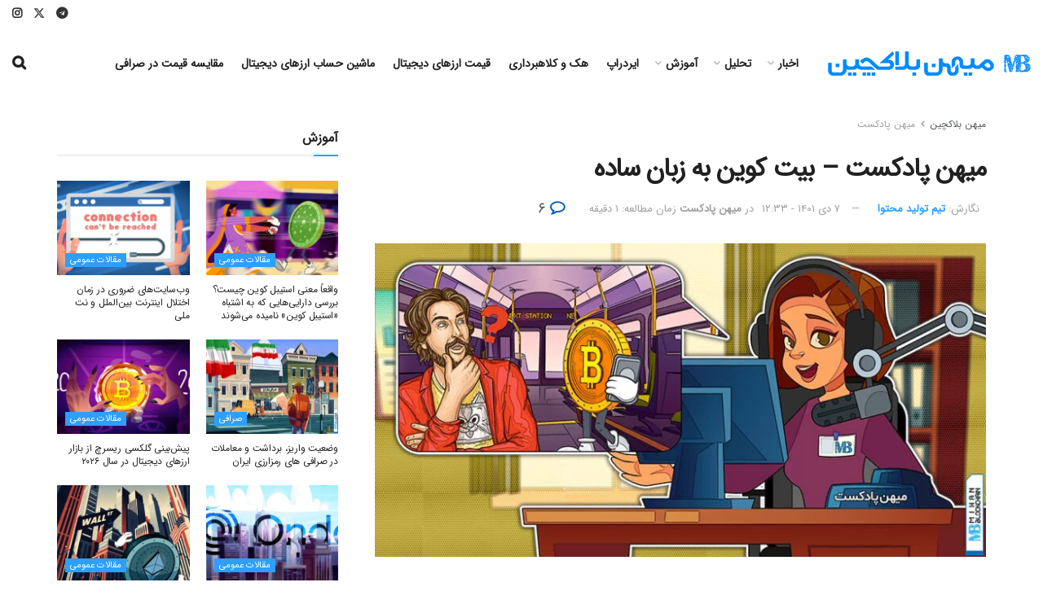

--- FILE ---
content_type: text/html; charset=UTF-8
request_url: https://mihanblockchain.com/mihan-podcast-bitcoin-for-begginers/
body_size: 49611
content:
<!doctype html>
<!--[if lt IE 7]> <html class="no-js lt-ie9 lt-ie8 lt-ie7" dir="rtl" lang="fa-IR" prefix="og: https://ogp.me/ns#"> <![endif]-->
<!--[if IE 7]>    <html class="no-js lt-ie9 lt-ie8" dir="rtl" lang="fa-IR" prefix="og: https://ogp.me/ns#"> <![endif]-->
<!--[if IE 8]>    <html class="no-js lt-ie9" dir="rtl" lang="fa-IR" prefix="og: https://ogp.me/ns#"> <![endif]-->
<!--[if IE 9]>    <html class="no-js lt-ie10" dir="rtl" lang="fa-IR" prefix="og: https://ogp.me/ns#"> <![endif]-->
<!--[if gt IE 8]><!--> <html class="no-js" dir="rtl" lang="fa-IR" prefix="og: https://ogp.me/ns#"> <!--<![endif]-->
<head>
    <meta http-equiv="Content-Type" content="text/html; charset=UTF-8" />
    <meta name='viewport' content='width=device-width, initial-scale=1, user-scalable=yes' />
    <link rel="profile" href="https://gmpg.org/xfn/11" />
    <link rel="pingback" href="https://mihanblockchain.com/xmlrpc.php" />
    	<style>img:is([sizes="auto" i], [sizes^="auto," i]) { contain-intrinsic-size: 3000px 1500px }</style>
	<meta property="og:type" content="article">
<meta property="og:title" content="میهن پادکست &#8211; بیت کوین به زبان ساده">
<meta property="og:site_name" content="میهن بلاکچین">
<meta property="og:description" content="افرادی که تازه وارد دنیای ارزهای دیجیتال شده‌اند، شاید با بیان کاملا علمی و تکنولوژیکی آن راحت نباشند و مشتاق باشند">
<meta property="og:url" content="https://mihanblockchain.com/mihan-podcast-bitcoin-for-begginers/">
<meta property="og:locale" content="fa_IR">
<meta property="og:image" content="https://mihanblockchain.com/wp-content/uploads/2018/12/podcast-bitcoin-for-beginners.jpg">
<meta property="og:image:height" content="429">
<meta property="og:image:width" content="835">
<meta property="article:published_time" content="2018-12-13T22:16:14+03:30">
<meta property="article:modified_time" content="2022-12-28T12:33:12+03:30">
<meta property="article:section" content="میهن پادکست">
<meta property="article:tag" content="امنیت">
<meta property="article:tag" content="بیت کوین">
<meta name="twitter:card" content="summary_large_image">
<meta name="twitter:title" content="میهن پادکست &#8211; بیت کوین به زبان ساده">
<meta name="twitter:description" content="افرادی که تازه وارد دنیای ارزهای دیجیتال شده‌اند، شاید با بیان کاملا علمی و تکنولوژیکی آن راحت نباشند و مشتاق باشند">
<meta name="twitter:url" content="https://mihanblockchain.com/mihan-podcast-bitcoin-for-begginers/">
<meta name="twitter:site" content="">
<meta name="twitter:image" content="https://mihanblockchain.com/wp-content/uploads/2018/12/podcast-bitcoin-for-beginners.jpg">
<meta name="twitter:image:width" content="835">
<meta name="twitter:image:height" content="429">
			<script type="text/javascript">
			  var jnews_ajax_url = '/?ajax-request=jnews'
			</script>
			<script type="text/javascript">;window.jnews=window.jnews||{},window.jnews.library=window.jnews.library||{},window.jnews.library=function(){"use strict";var e=this;e.win=window,e.doc=document,e.noop=function(){},e.globalBody=e.doc.getElementsByTagName("body")[0],e.globalBody=e.globalBody?e.globalBody:e.doc,e.win.jnewsDataStorage=e.win.jnewsDataStorage||{_storage:new WeakMap,put:function(e,t,n){this._storage.has(e)||this._storage.set(e,new Map),this._storage.get(e).set(t,n)},get:function(e,t){return this._storage.get(e).get(t)},has:function(e,t){return this._storage.has(e)&&this._storage.get(e).has(t)},remove:function(e,t){var n=this._storage.get(e).delete(t);return 0===!this._storage.get(e).size&&this._storage.delete(e),n}},e.windowWidth=function(){return e.win.innerWidth||e.docEl.clientWidth||e.globalBody.clientWidth},e.windowHeight=function(){return e.win.innerHeight||e.docEl.clientHeight||e.globalBody.clientHeight},e.requestAnimationFrame=e.win.requestAnimationFrame||e.win.webkitRequestAnimationFrame||e.win.mozRequestAnimationFrame||e.win.msRequestAnimationFrame||window.oRequestAnimationFrame||function(e){return setTimeout(e,1e3/60)},e.cancelAnimationFrame=e.win.cancelAnimationFrame||e.win.webkitCancelAnimationFrame||e.win.webkitCancelRequestAnimationFrame||e.win.mozCancelAnimationFrame||e.win.msCancelRequestAnimationFrame||e.win.oCancelRequestAnimationFrame||function(e){clearTimeout(e)},e.classListSupport="classList"in document.createElement("_"),e.hasClass=e.classListSupport?function(e,t){return e.classList.contains(t)}:function(e,t){return e.className.indexOf(t)>=0},e.addClass=e.classListSupport?function(t,n){e.hasClass(t,n)||t.classList.add(n)}:function(t,n){e.hasClass(t,n)||(t.className+=" "+n)},e.removeClass=e.classListSupport?function(t,n){e.hasClass(t,n)&&t.classList.remove(n)}:function(t,n){e.hasClass(t,n)&&(t.className=t.className.replace(n,""))},e.objKeys=function(e){var t=[];for(var n in e)Object.prototype.hasOwnProperty.call(e,n)&&t.push(n);return t},e.isObjectSame=function(e,t){var n=!0;return JSON.stringify(e)!==JSON.stringify(t)&&(n=!1),n},e.extend=function(){for(var e,t,n,o=arguments[0]||{},i=1,a=arguments.length;i<a;i++)if(null!==(e=arguments[i]))for(t in e)o!==(n=e[t])&&void 0!==n&&(o[t]=n);return o},e.dataStorage=e.win.jnewsDataStorage,e.isVisible=function(e){return 0!==e.offsetWidth&&0!==e.offsetHeight||e.getBoundingClientRect().length},e.getHeight=function(e){return e.offsetHeight||e.clientHeight||e.getBoundingClientRect().height},e.getWidth=function(e){return e.offsetWidth||e.clientWidth||e.getBoundingClientRect().width},e.supportsPassive=!1;try{var t=Object.defineProperty({},"passive",{get:function(){e.supportsPassive=!0}});"createEvent"in e.doc?e.win.addEventListener("test",null,t):"fireEvent"in e.doc&&e.win.attachEvent("test",null)}catch(e){}e.passiveOption=!!e.supportsPassive&&{passive:!0},e.setStorage=function(e,t){e="jnews-"+e;var n={expired:Math.floor(((new Date).getTime()+432e5)/1e3)};t=Object.assign(n,t);localStorage.setItem(e,JSON.stringify(t))},e.getStorage=function(e){e="jnews-"+e;var t=localStorage.getItem(e);return null!==t&&0<t.length?JSON.parse(localStorage.getItem(e)):{}},e.expiredStorage=function(){var t,n="jnews-";for(var o in localStorage)o.indexOf(n)>-1&&"undefined"!==(t=e.getStorage(o.replace(n,""))).expired&&t.expired<Math.floor((new Date).getTime()/1e3)&&localStorage.removeItem(o)},e.addEvents=function(t,n,o){for(var i in n){var a=["touchstart","touchmove"].indexOf(i)>=0&&!o&&e.passiveOption;"createEvent"in e.doc?t.addEventListener(i,n[i],a):"fireEvent"in e.doc&&t.attachEvent("on"+i,n[i])}},e.removeEvents=function(t,n){for(var o in n)"createEvent"in e.doc?t.removeEventListener(o,n[o]):"fireEvent"in e.doc&&t.detachEvent("on"+o,n[o])},e.triggerEvents=function(t,n,o){var i;o=o||{detail:null};return"createEvent"in e.doc?(!(i=e.doc.createEvent("CustomEvent")||new CustomEvent(n)).initCustomEvent||i.initCustomEvent(n,!0,!1,o),void t.dispatchEvent(i)):"fireEvent"in e.doc?((i=e.doc.createEventObject()).eventType=n,void t.fireEvent("on"+i.eventType,i)):void 0},e.getParents=function(t,n){void 0===n&&(n=e.doc);for(var o=[],i=t.parentNode,a=!1;!a;)if(i){var r=i;r.querySelectorAll(n).length?a=!0:(o.push(r),i=r.parentNode)}else o=[],a=!0;return o},e.forEach=function(e,t,n){for(var o=0,i=e.length;o<i;o++)t.call(n,e[o],o)},e.getText=function(e){return e.innerText||e.textContent},e.setText=function(e,t){var n="object"==typeof t?t.innerText||t.textContent:t;e.innerText&&(e.innerText=n),e.textContent&&(e.textContent=n)},e.httpBuildQuery=function(t){return e.objKeys(t).reduce(function t(n){var o=arguments.length>1&&void 0!==arguments[1]?arguments[1]:null;return function(i,a){var r=n[a];a=encodeURIComponent(a);var s=o?"".concat(o,"[").concat(a,"]"):a;return null==r||"function"==typeof r?(i.push("".concat(s,"=")),i):["number","boolean","string"].includes(typeof r)?(i.push("".concat(s,"=").concat(encodeURIComponent(r))),i):(i.push(e.objKeys(r).reduce(t(r,s),[]).join("&")),i)}}(t),[]).join("&")},e.get=function(t,n,o,i){return o="function"==typeof o?o:e.noop,e.ajax("GET",t,n,o,i)},e.post=function(t,n,o,i){return o="function"==typeof o?o:e.noop,e.ajax("POST",t,n,o,i)},e.ajax=function(t,n,o,i,a){var r=new XMLHttpRequest,s=n,c=e.httpBuildQuery(o);if(t=-1!=["GET","POST"].indexOf(t)?t:"GET",r.open(t,s+("GET"==t?"?"+c:""),!0),"POST"==t&&r.setRequestHeader("Content-type","application/x-www-form-urlencoded"),r.setRequestHeader("X-Requested-With","XMLHttpRequest"),r.onreadystatechange=function(){4===r.readyState&&200<=r.status&&300>r.status&&"function"==typeof i&&i.call(void 0,r.response)},void 0!==a&&!a){return{xhr:r,send:function(){r.send("POST"==t?c:null)}}}return r.send("POST"==t?c:null),{xhr:r}},e.scrollTo=function(t,n,o){function i(e,t,n){this.start=this.position(),this.change=e-this.start,this.currentTime=0,this.increment=20,this.duration=void 0===n?500:n,this.callback=t,this.finish=!1,this.animateScroll()}return Math.easeInOutQuad=function(e,t,n,o){return(e/=o/2)<1?n/2*e*e+t:-n/2*(--e*(e-2)-1)+t},i.prototype.stop=function(){this.finish=!0},i.prototype.move=function(t){e.doc.documentElement.scrollTop=t,e.globalBody.parentNode.scrollTop=t,e.globalBody.scrollTop=t},i.prototype.position=function(){return e.doc.documentElement.scrollTop||e.globalBody.parentNode.scrollTop||e.globalBody.scrollTop},i.prototype.animateScroll=function(){this.currentTime+=this.increment;var t=Math.easeInOutQuad(this.currentTime,this.start,this.change,this.duration);this.move(t),this.currentTime<this.duration&&!this.finish?e.requestAnimationFrame.call(e.win,this.animateScroll.bind(this)):this.callback&&"function"==typeof this.callback&&this.callback()},new i(t,n,o)},e.unwrap=function(t){var n,o=t;e.forEach(t,(function(e,t){n?n+=e:n=e})),o.replaceWith(n)},e.performance={start:function(e){performance.mark(e+"Start")},stop:function(e){performance.mark(e+"End"),performance.measure(e,e+"Start",e+"End")}},e.fps=function(){var t=0,n=0,o=0;!function(){var i=t=0,a=0,r=0,s=document.getElementById("fpsTable"),c=function(t){void 0===document.getElementsByTagName("body")[0]?e.requestAnimationFrame.call(e.win,(function(){c(t)})):document.getElementsByTagName("body")[0].appendChild(t)};null===s&&((s=document.createElement("div")).style.position="fixed",s.style.top="120px",s.style.left="10px",s.style.width="100px",s.style.height="20px",s.style.border="1px solid black",s.style.fontSize="11px",s.style.zIndex="100000",s.style.backgroundColor="white",s.id="fpsTable",c(s));var l=function(){o++,n=Date.now(),(a=(o/(r=(n-t)/1e3)).toPrecision(2))!=i&&(i=a,s.innerHTML=i+"fps"),1<r&&(t=n,o=0),e.requestAnimationFrame.call(e.win,l)};l()}()},e.instr=function(e,t){for(var n=0;n<t.length;n++)if(-1!==e.toLowerCase().indexOf(t[n].toLowerCase()))return!0},e.winLoad=function(t,n){function o(o){if("complete"===e.doc.readyState||"interactive"===e.doc.readyState)return!o||n?setTimeout(t,n||1):t(o),1}o()||e.addEvents(e.win,{load:o})},e.docReady=function(t,n){function o(o){if("complete"===e.doc.readyState||"interactive"===e.doc.readyState)return!o||n?setTimeout(t,n||1):t(o),1}o()||e.addEvents(e.doc,{DOMContentLoaded:o})},e.fireOnce=function(){e.docReady((function(){e.assets=e.assets||[],e.assets.length&&(e.boot(),e.load_assets())}),50)},e.boot=function(){e.length&&e.doc.querySelectorAll("style[media]").forEach((function(e){"not all"==e.getAttribute("media")&&e.removeAttribute("media")}))},e.create_js=function(t,n){var o=e.doc.createElement("script");switch(o.setAttribute("src",t),n){case"defer":o.setAttribute("defer",!0);break;case"async":o.setAttribute("async",!0);break;case"deferasync":o.setAttribute("defer",!0),o.setAttribute("async",!0)}e.globalBody.appendChild(o)},e.load_assets=function(){"object"==typeof e.assets&&e.forEach(e.assets.slice(0),(function(t,n){var o="";t.defer&&(o+="defer"),t.async&&(o+="async"),e.create_js(t.url,o);var i=e.assets.indexOf(t);i>-1&&e.assets.splice(i,1)})),e.assets=jnewsoption.au_scripts=window.jnewsads=[]},e.setCookie=function(e,t,n){var o="";if(n){var i=new Date;i.setTime(i.getTime()+24*n*60*60*1e3),o="; expires="+i.toUTCString()}document.cookie=e+"="+(t||"")+o+"; path=/"},e.getCookie=function(e){for(var t=e+"=",n=document.cookie.split(";"),o=0;o<n.length;o++){for(var i=n[o];" "==i.charAt(0);)i=i.substring(1,i.length);if(0==i.indexOf(t))return i.substring(t.length,i.length)}return null},e.eraseCookie=function(e){document.cookie=e+"=; Path=/; Expires=Thu, 01 Jan 1970 00:00:01 GMT;"},e.docReady((function(){e.globalBody=e.globalBody==e.doc?e.doc.getElementsByTagName("body")[0]:e.globalBody,e.globalBody=e.globalBody?e.globalBody:e.doc})),e.winLoad((function(){e.winLoad((function(){var t=!1;if(void 0!==window.jnewsadmin)if(void 0!==window.file_version_checker){var n=e.objKeys(window.file_version_checker);n.length?n.forEach((function(e){t||"10.0.4"===window.file_version_checker[e]||(t=!0)})):t=!0}else t=!0;t&&(window.jnewsHelper.getMessage(),window.jnewsHelper.getNotice())}),2500)}))},window.jnews.library=new window.jnews.library;</script>
<!-- بهینه‌سازی موتور جستجو توسط Rank Math PRO - https://rankmath.com/ -->
<title>میهن پادکست - بیت کوین به زبان ساده - میهن بلاکچین</title><link rel="stylesheet" href="https://mihanblockchain.com/wp-content/cache/min/1/52767f5598bfbaf523a5db01ea89ceca.css" media="all" data-minify="1" />
<meta name="description" content="درک مفهوم بیت کوین به زبان ساده برای تمامی افرادی که قصد فعالیت در حوزه ارزهای دیجیتال دارند ضروری است. در این میهن پادکست همراه ما باشید."/>
<meta name="robots" content="follow, index, max-snippet:-1, max-video-preview:-1, max-image-preview:large"/>
<link rel="canonical" href="https://mihanblockchain.com/mihan-podcast-bitcoin-for-begginers/" />
<meta property="og:locale" content="fa_IR" />
<meta property="og:type" content="article" />
<meta property="og:title" content="میهن پادکست - بیت کوین به زبان ساده - میهن بلاکچین" />
<meta property="og:description" content="درک مفهوم بیت کوین به زبان ساده برای تمامی افرادی که قصد فعالیت در حوزه ارزهای دیجیتال دارند ضروری است. در این میهن پادکست همراه ما باشید." />
<meta property="og:url" content="https://mihanblockchain.com/mihan-podcast-bitcoin-for-begginers/" />
<meta property="og:site_name" content="میهن بلاکچین" />
<meta property="article:tag" content="امنیت" />
<meta property="article:tag" content="بیت کوین" />
<meta property="article:section" content="میهن پادکست" />
<meta property="og:updated_time" content="2022-12-28T12:33:12+03:30" />
<meta property="og:image" content="https://mihanblockchain.com/wp-content/uploads/2018/12/podcast-bitcoin-for-beginners.jpg" />
<meta property="og:image:secure_url" content="https://mihanblockchain.com/wp-content/uploads/2018/12/podcast-bitcoin-for-beginners.jpg" />
<meta property="og:image:width" content="835" />
<meta property="og:image:height" content="429" />
<meta property="og:image:alt" content="مفهوم بیت کوین به زبان ساده" />
<meta property="og:image:type" content="image/jpeg" />
<meta name="twitter:card" content="summary_large_image" />
<meta name="twitter:title" content="میهن پادکست - بیت کوین به زبان ساده - میهن بلاکچین" />
<meta name="twitter:description" content="درک مفهوم بیت کوین به زبان ساده برای تمامی افرادی که قصد فعالیت در حوزه ارزهای دیجیتال دارند ضروری است. در این میهن پادکست همراه ما باشید." />
<meta name="twitter:image" content="https://mihanblockchain.com/wp-content/uploads/2018/12/podcast-bitcoin-for-beginners.jpg" />
<meta name="twitter:label1" content="نویسنده" />
<meta name="twitter:data1" content="تیم تولید محتوا" />
<meta name="twitter:label2" content="زمان خواندن" />
<meta name="twitter:data2" content="2 دقیقه" />
<script type="application/ld+json" class="rank-math-schema-pro">{"@context":"https://schema.org","@graph":[{"articleSection":"\u0645\u06cc\u0647\u0646 \u067e\u0627\u062f\u06a9\u0633\u062a","headline":"\u0645\u06cc\u0647\u0646 \u067e\u0627\u062f\u06a9\u0633\u062a - \u0628\u06cc\u062a \u06a9\u0648\u06cc\u0646 \u0628\u0647 \u0632\u0628\u0627\u0646 \u0633\u0627\u062f\u0647 - \u0645\u06cc\u0647\u0646 \u0628\u0644\u0627\u06a9\u0686\u06cc\u0646","description":"\u062f\u0631\u06a9 \u0645\u0641\u0647\u0648\u0645 \u0628\u06cc\u062a \u06a9\u0648\u06cc\u0646 \u0628\u0647 \u0632\u0628\u0627\u0646 \u0633\u0627\u062f\u0647 \u0628\u0631\u0627\u06cc \u062a\u0645\u0627\u0645\u06cc \u0627\u0641\u0631\u0627\u062f\u06cc \u06a9\u0647 \u0642\u0635\u062f \u0641\u0639\u0627\u0644\u06cc\u062a \u062f\u0631 \u062d\u0648\u0632\u0647 \u0627\u0631\u0632\u0647\u0627\u06cc \u062f\u06cc\u062c\u06cc\u062a\u0627\u0644 \u062f\u0627\u0631\u0646\u062f \u0636\u0631\u0648\u0631\u06cc \u0627\u0633\u062a. \u062f\u0631 \u0627\u06cc\u0646 \u0645\u06cc\u0647\u0646 \u067e\u0627\u062f\u06a9\u0633\u062a \u0647\u0645\u0631\u0627\u0647 \u0645\u0627 \u0628\u0627\u0634\u06cc\u062f.","keywords":"\u0628\u06cc\u062a \u06a9\u0648\u06cc\u0646 \u0628\u0647 \u0632\u0628\u0627\u0646 \u0633\u0627\u062f\u0647","@type":"Article","author":{"@type":"Person","name":"\u062a\u06cc\u0645 \u062a\u0648\u0644\u06cc\u062f \u0645\u062d\u062a\u0648\u0627"},"datePublished":"2018-12-13T22:16:14+03:30","dateModified":"2022-12-28T12:33:12+03:30","image":{"@type":"ImageObject","url":"https://mihanblockchain.com/wp-content/uploads/2018/12/podcast-bitcoin-for-beginners.jpg"},"copyrightYear":"1401","name":"\u0645\u06cc\u0647\u0646 \u067e\u0627\u062f\u06a9\u0633\u062a - \u0628\u06cc\u062a \u06a9\u0648\u06cc\u0646 \u0628\u0647 \u0632\u0628\u0627\u0646 \u0633\u0627\u062f\u0647 - \u0645\u06cc\u0647\u0646 \u0628\u0644\u0627\u06a9\u0686\u06cc\u0646","mainEntityOfPage":{"@id":"https://mihanblockchain.com/mihan-podcast-bitcoin-for-begginers/#webpage"}},{"@type":["Organization","Person"],"@id":"https://mihanblockchain.com/#person","name":"\u0645\u06cc\u0647\u0646 \u0628\u0644\u0627\u06a9\u0686\u06cc\u0646","url":"https://mihanblockchain.com"},{"@type":"WebSite","@id":"https://mihanblockchain.com/#website","url":"https://mihanblockchain.com","name":"\u0645\u06cc\u0647\u0646 \u0628\u0644\u0627\u06a9\u0686\u06cc\u0646","publisher":{"@id":"https://mihanblockchain.com/#person"},"inLanguage":"fa-IR"},{"@type":"ImageObject","@id":"https://mihanblockchain.com/wp-content/uploads/2018/12/podcast-bitcoin-for-beginners.jpg","url":"https://mihanblockchain.com/wp-content/uploads/2018/12/podcast-bitcoin-for-beginners.jpg","width":"835","height":"429","caption":"\u0645\u0641\u0647\u0648\u0645 \u0628\u06cc\u062a \u06a9\u0648\u06cc\u0646 \u0628\u0647 \u0632\u0628\u0627\u0646 \u0633\u0627\u062f\u0647","inLanguage":"fa-IR"},{"@type":"BreadcrumbList","@id":"https://mihanblockchain.com/mihan-podcast-bitcoin-for-begginers/#breadcrumb","itemListElement":[{"@type":"ListItem","position":"1","item":{"@id":"https://mihanblockchain.com","name":"\u0645\u06cc\u0647\u0646 \u0628\u0644\u0627\u06a9\u0686\u06cc\u0646"}},{"@type":"ListItem","position":"2","item":{"@id":"https://mihanblockchain.com/category/mihan-podcast/","name":"\u0645\u06cc\u0647\u0646 \u067e\u0627\u062f\u06a9\u0633\u062a"}},{"@type":"ListItem","position":"3","item":{"@id":"https://mihanblockchain.com/mihan-podcast-bitcoin-for-begginers/","name":"\u0645\u06cc\u0647\u0646 \u067e\u0627\u062f\u06a9\u0633\u062a &#8211; \u0628\u06cc\u062a \u06a9\u0648\u06cc\u0646 \u0628\u0647 \u0632\u0628\u0627\u0646 \u0633\u0627\u062f\u0647"}}]},{"@type":"WebPage","@id":"https://mihanblockchain.com/mihan-podcast-bitcoin-for-begginers/#webpage","url":"https://mihanblockchain.com/mihan-podcast-bitcoin-for-begginers/","name":"\u0645\u06cc\u0647\u0646 \u067e\u0627\u062f\u06a9\u0633\u062a - \u0628\u06cc\u062a \u06a9\u0648\u06cc\u0646 \u0628\u0647 \u0632\u0628\u0627\u0646 \u0633\u0627\u062f\u0647 - \u0645\u06cc\u0647\u0646 \u0628\u0644\u0627\u06a9\u0686\u06cc\u0646","datePublished":"2018-12-13T22:16:14+03:30","dateModified":"2022-12-28T12:33:12+03:30","isPartOf":{"@id":"https://mihanblockchain.com/#website"},"primaryImageOfPage":{"@id":"https://mihanblockchain.com/wp-content/uploads/2018/12/podcast-bitcoin-for-beginners.jpg"},"inLanguage":"fa-IR","breadcrumb":{"@id":"https://mihanblockchain.com/mihan-podcast-bitcoin-for-begginers/#breadcrumb"}}]}</script>
<!-- /افزونه سئو ورپرس Rank Math -->

<link rel='dns-prefetch' href='//www.google.com' />
<link rel='dns-prefetch' href='//www.googletagmanager.com' />
<link rel='dns-prefetch' href='//cdnjs.cloudflare.com' />
<link rel='dns-prefetch' href='//fonts.googleapis.com' />
<link rel='dns-prefetch' href='//www.google-analytics.com' />
<link rel='dns-prefetch' href='//static.cloudflareinsights.com' />
<link rel='dns-prefetch' href='//ajax.cloudflare.com' />
<link rel="alternate" type="application/rss+xml" title="میهن بلاکچین &raquo; خوراک" href="https://mihanblockchain.com/feed/" />
<link rel="alternate" type="application/rss+xml" title="میهن بلاکچین &raquo; خوراک دیدگاه‌ها" href="https://mihanblockchain.com/comments/feed/" />
<link rel="alternate" type="application/rss+xml" title="میهن بلاکچین &raquo; میهن پادکست &#8211; بیت کوین به زبان ساده خوراک دیدگاه‌ها" href="https://mihanblockchain.com/mihan-podcast-bitcoin-for-begginers/feed/" />
<style id='wp-emoji-styles-inline-css' type='text/css'>

	img.wp-smiley, img.emoji {
		display: inline !important;
		border: none !important;
		box-shadow: none !important;
		height: 1em !important;
		width: 1em !important;
		margin: 0 0.07em !important;
		vertical-align: -0.1em !important;
		background: none !important;
		padding: 0 !important;
	}
</style>

<style id='co-authors-plus-coauthors-style-inline-css' type='text/css'>
.wp-block-co-authors-plus-coauthors.is-layout-flow [class*=wp-block-co-authors-plus]{display:inline}

</style>
<style id='co-authors-plus-avatar-style-inline-css' type='text/css'>
.wp-block-co-authors-plus-avatar :where(img){height:auto;max-width:100%;vertical-align:bottom}.wp-block-co-authors-plus-coauthors.is-layout-flow .wp-block-co-authors-plus-avatar :where(img){vertical-align:middle}.wp-block-co-authors-plus-avatar:is(.alignleft,.alignright){display:table}.wp-block-co-authors-plus-avatar.aligncenter{display:table;margin-inline:auto}

</style>
<style id='co-authors-plus-image-style-inline-css' type='text/css'>
.wp-block-co-authors-plus-image{margin-bottom:0}.wp-block-co-authors-plus-image :where(img){height:auto;max-width:100%;vertical-align:bottom}.wp-block-co-authors-plus-coauthors.is-layout-flow .wp-block-co-authors-plus-image :where(img){vertical-align:middle}.wp-block-co-authors-plus-image:is(.alignfull,.alignwide) :where(img){width:100%}.wp-block-co-authors-plus-image:is(.alignleft,.alignright){display:table}.wp-block-co-authors-plus-image.aligncenter{display:table;margin-inline:auto}

</style>
<style id='wpsh-blocks-aparat-style-inline-css' type='text/css'>
.h_iframe-aparat_embed_frame{position:relative}.h_iframe-aparat_embed_frame .ratio{display:block;width:100%;height:auto}.h_iframe-aparat_embed_frame iframe{position:absolute;top:0;left:0;width:100%;height:100%}.wpsh-blocks_aparat{width:100%;clear:both;overflow:auto;display:block;position:relative;padding:30px 0}.wpsh-blocks_aparat_align_center .h_iframe-aparat_embed_frame{margin:0 auto}.wpsh-blocks_aparat_align_left .h_iframe-aparat_embed_frame{margin-right:30%}.wpsh-blocks_aparat_size_small .h_iframe-aparat_embed_frame{max-width:420px}.wpsh-blocks_aparat_size_big .h_iframe-aparat_embed_frame{max-width:720px}

</style>
<style id='wpsh-blocks-justify-style-inline-css' type='text/css'>
.wp-block-wpsh-blocks-justify,.wpsh-blocks_justify{text-align:justify !important}.wpsh-blocks_justify_ltr{direction:ltr !important}.wpsh-blocks_justify_rtl{direction:rtl !important}

</style>
<style id='wpsh-blocks-shamsi-style-inline-css' type='text/css'>
.wpsh-blocks_shamsi_align_center{text-align:center !important}.wpsh-blocks_shamsi_align_right{text-align:right !important}.wpsh-blocks_shamsi_align_left{text-align:left !important}

</style>
<style id='classic-theme-styles-inline-css' type='text/css'>
/*! This file is auto-generated */
.wp-block-button__link{color:#fff;background-color:#32373c;border-radius:9999px;box-shadow:none;text-decoration:none;padding:calc(.667em + 2px) calc(1.333em + 2px);font-size:1.125em}.wp-block-file__button{background:#32373c;color:#fff;text-decoration:none}
</style>
<style id='global-styles-inline-css' type='text/css'>
:root{--wp--preset--aspect-ratio--square: 1;--wp--preset--aspect-ratio--4-3: 4/3;--wp--preset--aspect-ratio--3-4: 3/4;--wp--preset--aspect-ratio--3-2: 3/2;--wp--preset--aspect-ratio--2-3: 2/3;--wp--preset--aspect-ratio--16-9: 16/9;--wp--preset--aspect-ratio--9-16: 9/16;--wp--preset--color--black: #000000;--wp--preset--color--cyan-bluish-gray: #abb8c3;--wp--preset--color--white: #ffffff;--wp--preset--color--pale-pink: #f78da7;--wp--preset--color--vivid-red: #cf2e2e;--wp--preset--color--luminous-vivid-orange: #ff6900;--wp--preset--color--luminous-vivid-amber: #fcb900;--wp--preset--color--light-green-cyan: #7bdcb5;--wp--preset--color--vivid-green-cyan: #00d084;--wp--preset--color--pale-cyan-blue: #8ed1fc;--wp--preset--color--vivid-cyan-blue: #0693e3;--wp--preset--color--vivid-purple: #9b51e0;--wp--preset--gradient--vivid-cyan-blue-to-vivid-purple: linear-gradient(135deg,rgba(6,147,227,1) 0%,rgb(155,81,224) 100%);--wp--preset--gradient--light-green-cyan-to-vivid-green-cyan: linear-gradient(135deg,rgb(122,220,180) 0%,rgb(0,208,130) 100%);--wp--preset--gradient--luminous-vivid-amber-to-luminous-vivid-orange: linear-gradient(135deg,rgba(252,185,0,1) 0%,rgba(255,105,0,1) 100%);--wp--preset--gradient--luminous-vivid-orange-to-vivid-red: linear-gradient(135deg,rgba(255,105,0,1) 0%,rgb(207,46,46) 100%);--wp--preset--gradient--very-light-gray-to-cyan-bluish-gray: linear-gradient(135deg,rgb(238,238,238) 0%,rgb(169,184,195) 100%);--wp--preset--gradient--cool-to-warm-spectrum: linear-gradient(135deg,rgb(74,234,220) 0%,rgb(151,120,209) 20%,rgb(207,42,186) 40%,rgb(238,44,130) 60%,rgb(251,105,98) 80%,rgb(254,248,76) 100%);--wp--preset--gradient--blush-light-purple: linear-gradient(135deg,rgb(255,206,236) 0%,rgb(152,150,240) 100%);--wp--preset--gradient--blush-bordeaux: linear-gradient(135deg,rgb(254,205,165) 0%,rgb(254,45,45) 50%,rgb(107,0,62) 100%);--wp--preset--gradient--luminous-dusk: linear-gradient(135deg,rgb(255,203,112) 0%,rgb(199,81,192) 50%,rgb(65,88,208) 100%);--wp--preset--gradient--pale-ocean: linear-gradient(135deg,rgb(255,245,203) 0%,rgb(182,227,212) 50%,rgb(51,167,181) 100%);--wp--preset--gradient--electric-grass: linear-gradient(135deg,rgb(202,248,128) 0%,rgb(113,206,126) 100%);--wp--preset--gradient--midnight: linear-gradient(135deg,rgb(2,3,129) 0%,rgb(40,116,252) 100%);--wp--preset--font-size--small: 13px;--wp--preset--font-size--medium: 20px;--wp--preset--font-size--large: 36px;--wp--preset--font-size--x-large: 42px;--wp--preset--spacing--20: 0.44rem;--wp--preset--spacing--30: 0.67rem;--wp--preset--spacing--40: 1rem;--wp--preset--spacing--50: 1.5rem;--wp--preset--spacing--60: 2.25rem;--wp--preset--spacing--70: 3.38rem;--wp--preset--spacing--80: 5.06rem;--wp--preset--shadow--natural: 6px 6px 9px rgba(0, 0, 0, 0.2);--wp--preset--shadow--deep: 12px 12px 50px rgba(0, 0, 0, 0.4);--wp--preset--shadow--sharp: 6px 6px 0px rgba(0, 0, 0, 0.2);--wp--preset--shadow--outlined: 6px 6px 0px -3px rgba(255, 255, 255, 1), 6px 6px rgba(0, 0, 0, 1);--wp--preset--shadow--crisp: 6px 6px 0px rgba(0, 0, 0, 1);}:where(.is-layout-flex){gap: 0.5em;}:where(.is-layout-grid){gap: 0.5em;}body .is-layout-flex{display: flex;}.is-layout-flex{flex-wrap: wrap;align-items: center;}.is-layout-flex > :is(*, div){margin: 0;}body .is-layout-grid{display: grid;}.is-layout-grid > :is(*, div){margin: 0;}:where(.wp-block-columns.is-layout-flex){gap: 2em;}:where(.wp-block-columns.is-layout-grid){gap: 2em;}:where(.wp-block-post-template.is-layout-flex){gap: 1.25em;}:where(.wp-block-post-template.is-layout-grid){gap: 1.25em;}.has-black-color{color: var(--wp--preset--color--black) !important;}.has-cyan-bluish-gray-color{color: var(--wp--preset--color--cyan-bluish-gray) !important;}.has-white-color{color: var(--wp--preset--color--white) !important;}.has-pale-pink-color{color: var(--wp--preset--color--pale-pink) !important;}.has-vivid-red-color{color: var(--wp--preset--color--vivid-red) !important;}.has-luminous-vivid-orange-color{color: var(--wp--preset--color--luminous-vivid-orange) !important;}.has-luminous-vivid-amber-color{color: var(--wp--preset--color--luminous-vivid-amber) !important;}.has-light-green-cyan-color{color: var(--wp--preset--color--light-green-cyan) !important;}.has-vivid-green-cyan-color{color: var(--wp--preset--color--vivid-green-cyan) !important;}.has-pale-cyan-blue-color{color: var(--wp--preset--color--pale-cyan-blue) !important;}.has-vivid-cyan-blue-color{color: var(--wp--preset--color--vivid-cyan-blue) !important;}.has-vivid-purple-color{color: var(--wp--preset--color--vivid-purple) !important;}.has-black-background-color{background-color: var(--wp--preset--color--black) !important;}.has-cyan-bluish-gray-background-color{background-color: var(--wp--preset--color--cyan-bluish-gray) !important;}.has-white-background-color{background-color: var(--wp--preset--color--white) !important;}.has-pale-pink-background-color{background-color: var(--wp--preset--color--pale-pink) !important;}.has-vivid-red-background-color{background-color: var(--wp--preset--color--vivid-red) !important;}.has-luminous-vivid-orange-background-color{background-color: var(--wp--preset--color--luminous-vivid-orange) !important;}.has-luminous-vivid-amber-background-color{background-color: var(--wp--preset--color--luminous-vivid-amber) !important;}.has-light-green-cyan-background-color{background-color: var(--wp--preset--color--light-green-cyan) !important;}.has-vivid-green-cyan-background-color{background-color: var(--wp--preset--color--vivid-green-cyan) !important;}.has-pale-cyan-blue-background-color{background-color: var(--wp--preset--color--pale-cyan-blue) !important;}.has-vivid-cyan-blue-background-color{background-color: var(--wp--preset--color--vivid-cyan-blue) !important;}.has-vivid-purple-background-color{background-color: var(--wp--preset--color--vivid-purple) !important;}.has-black-border-color{border-color: var(--wp--preset--color--black) !important;}.has-cyan-bluish-gray-border-color{border-color: var(--wp--preset--color--cyan-bluish-gray) !important;}.has-white-border-color{border-color: var(--wp--preset--color--white) !important;}.has-pale-pink-border-color{border-color: var(--wp--preset--color--pale-pink) !important;}.has-vivid-red-border-color{border-color: var(--wp--preset--color--vivid-red) !important;}.has-luminous-vivid-orange-border-color{border-color: var(--wp--preset--color--luminous-vivid-orange) !important;}.has-luminous-vivid-amber-border-color{border-color: var(--wp--preset--color--luminous-vivid-amber) !important;}.has-light-green-cyan-border-color{border-color: var(--wp--preset--color--light-green-cyan) !important;}.has-vivid-green-cyan-border-color{border-color: var(--wp--preset--color--vivid-green-cyan) !important;}.has-pale-cyan-blue-border-color{border-color: var(--wp--preset--color--pale-cyan-blue) !important;}.has-vivid-cyan-blue-border-color{border-color: var(--wp--preset--color--vivid-cyan-blue) !important;}.has-vivid-purple-border-color{border-color: var(--wp--preset--color--vivid-purple) !important;}.has-vivid-cyan-blue-to-vivid-purple-gradient-background{background: var(--wp--preset--gradient--vivid-cyan-blue-to-vivid-purple) !important;}.has-light-green-cyan-to-vivid-green-cyan-gradient-background{background: var(--wp--preset--gradient--light-green-cyan-to-vivid-green-cyan) !important;}.has-luminous-vivid-amber-to-luminous-vivid-orange-gradient-background{background: var(--wp--preset--gradient--luminous-vivid-amber-to-luminous-vivid-orange) !important;}.has-luminous-vivid-orange-to-vivid-red-gradient-background{background: var(--wp--preset--gradient--luminous-vivid-orange-to-vivid-red) !important;}.has-very-light-gray-to-cyan-bluish-gray-gradient-background{background: var(--wp--preset--gradient--very-light-gray-to-cyan-bluish-gray) !important;}.has-cool-to-warm-spectrum-gradient-background{background: var(--wp--preset--gradient--cool-to-warm-spectrum) !important;}.has-blush-light-purple-gradient-background{background: var(--wp--preset--gradient--blush-light-purple) !important;}.has-blush-bordeaux-gradient-background{background: var(--wp--preset--gradient--blush-bordeaux) !important;}.has-luminous-dusk-gradient-background{background: var(--wp--preset--gradient--luminous-dusk) !important;}.has-pale-ocean-gradient-background{background: var(--wp--preset--gradient--pale-ocean) !important;}.has-electric-grass-gradient-background{background: var(--wp--preset--gradient--electric-grass) !important;}.has-midnight-gradient-background{background: var(--wp--preset--gradient--midnight) !important;}.has-small-font-size{font-size: var(--wp--preset--font-size--small) !important;}.has-medium-font-size{font-size: var(--wp--preset--font-size--medium) !important;}.has-large-font-size{font-size: var(--wp--preset--font-size--large) !important;}.has-x-large-font-size{font-size: var(--wp--preset--font-size--x-large) !important;}
:where(.wp-block-post-template.is-layout-flex){gap: 1.25em;}:where(.wp-block-post-template.is-layout-grid){gap: 1.25em;}
:where(.wp-block-columns.is-layout-flex){gap: 2em;}:where(.wp-block-columns.is-layout-grid){gap: 2em;}
:root :where(.wp-block-pullquote){font-size: 1.5em;line-height: 1.6;}
</style>





<style id='wpdiscuz-frontend-rtl-css-inline-css' type='text/css'>
 #wpdcom .wpd-blog-administrator .wpd-comment-label{color:#ffffff;background-color:#0071BD;border:none}#wpdcom .wpd-blog-administrator .wpd-comment-author, #wpdcom .wpd-blog-administrator .wpd-comment-author a{color:#0071BD}#wpdcom.wpd-layout-1 .wpd-comment .wpd-blog-administrator .wpd-avatar img{border-color:#0071BD}#wpdcom.wpd-layout-2 .wpd-comment.wpd-reply .wpd-comment-wrap.wpd-blog-administrator{border-right:3px solid #0071BD}#wpdcom.wpd-layout-2 .wpd-comment .wpd-blog-administrator .wpd-avatar img{border-bottom-color:#0071BD}#wpdcom.wpd-layout-3 .wpd-blog-administrator .wpd-comment-subheader{border-top:1px dashed #0071BD}#wpdcom.wpd-layout-3 .wpd-reply .wpd-blog-administrator .wpd-comment-right{border-right:1px solid #0071BD}#wpdcom .wpd-blog-author .wpd-comment-label{color:#ffffff;background-color:#0071BD;border:none}#wpdcom .wpd-blog-author .wpd-comment-author, #wpdcom .wpd-blog-author .wpd-comment-author a{color:#0071BD}#wpdcom.wpd-layout-1 .wpd-comment .wpd-blog-author .wpd-avatar img{border-color:#0071BD}#wpdcom.wpd-layout-2 .wpd-comment .wpd-blog-author .wpd-avatar img{border-bottom-color:#0071BD}#wpdcom.wpd-layout-3 .wpd-blog-author .wpd-comment-subheader{border-top:1px dashed #0071BD}#wpdcom.wpd-layout-3 .wpd-reply .wpd-blog-author .wpd-comment-right{border-right:1px solid #0071BD}#wpdcom .wpd-blog-contributor .wpd-comment-label{color:#ffffff;background-color:#0071BD;border:none}#wpdcom .wpd-blog-contributor .wpd-comment-author, #wpdcom .wpd-blog-contributor .wpd-comment-author a{color:#0071BD}#wpdcom.wpd-layout-1 .wpd-comment .wpd-blog-contributor .wpd-avatar img{border-color:#0071BD}#wpdcom.wpd-layout-2 .wpd-comment .wpd-blog-contributor .wpd-avatar img{border-bottom-color:#0071BD}#wpdcom.wpd-layout-3 .wpd-blog-contributor .wpd-comment-subheader{border-top:1px dashed #0071BD}#wpdcom.wpd-layout-3 .wpd-reply .wpd-blog-contributor .wpd-comment-right{border-right:1px solid #0071BD}#wpdcom .wpd-blog-editor .wpd-comment-label{color:#ffffff;background-color:#0071BD;border:none}#wpdcom .wpd-blog-editor .wpd-comment-author, #wpdcom .wpd-blog-editor .wpd-comment-author a{color:#0071BD}#wpdcom.wpd-layout-1 .wpd-comment .wpd-blog-editor .wpd-avatar img{border-color:#0071BD}#wpdcom.wpd-layout-2 .wpd-comment.wpd-reply .wpd-comment-wrap.wpd-blog-editor{border-right:3px solid #0071BD}#wpdcom.wpd-layout-2 .wpd-comment .wpd-blog-editor .wpd-avatar img{border-bottom-color:#0071BD}#wpdcom.wpd-layout-3 .wpd-blog-editor .wpd-comment-subheader{border-top:1px dashed #0071BD}#wpdcom.wpd-layout-3 .wpd-reply .wpd-blog-editor .wpd-comment-right{border-right:1px solid #0071BD}#wpdcom .wpd-blog-subscriber .wpd-comment-label{color:#ffffff;background-color:#0071BD;border:none}#wpdcom .wpd-blog-subscriber .wpd-comment-author, #wpdcom .wpd-blog-subscriber .wpd-comment-author a{color:#0071BD}#wpdcom.wpd-layout-2 .wpd-comment .wpd-blog-subscriber .wpd-avatar img{border-bottom-color:#0071BD}#wpdcom.wpd-layout-3 .wpd-blog-subscriber .wpd-comment-subheader{border-top:1px dashed #0071BD}#wpdcom .wpd-blog-translator .wpd-comment-label{color:#ffffff;background-color:#0071BD;border:none}#wpdcom .wpd-blog-translator .wpd-comment-author, #wpdcom .wpd-blog-translator .wpd-comment-author a{color:#0071BD}#wpdcom.wpd-layout-1 .wpd-comment .wpd-blog-translator .wpd-avatar img{border-color:#0071BD}#wpdcom.wpd-layout-2 .wpd-comment .wpd-blog-translator .wpd-avatar img{border-bottom-color:#0071BD}#wpdcom.wpd-layout-3 .wpd-blog-translator .wpd-comment-subheader{border-top:1px dashed #0071BD}#wpdcom.wpd-layout-3 .wpd-reply .wpd-blog-translator .wpd-comment-right{border-right:1px solid #0071BD}#wpdcom .wpd-blog-ads_manager .wpd-comment-label{color:#ffffff;background-color:#00B38F;border:none}#wpdcom .wpd-blog-ads_manager .wpd-comment-author, #wpdcom .wpd-blog-ads_manager .wpd-comment-author a{color:#00B38F}#wpdcom.wpd-layout-1 .wpd-comment .wpd-blog-ads_manager .wpd-avatar img{border-color:#00B38F}#wpdcom.wpd-layout-2 .wpd-comment .wpd-blog-ads_manager .wpd-avatar img{border-bottom-color:#00B38F}#wpdcom.wpd-layout-3 .wpd-blog-ads_manager .wpd-comment-subheader{border-top:1px dashed #00B38F}#wpdcom.wpd-layout-3 .wpd-reply .wpd-blog-ads_manager .wpd-comment-right{border-right:1px solid #00B38F}#wpdcom .wpd-blog-content_leader .wpd-comment-label{color:#ffffff;background-color:#00B38F;border:none}#wpdcom .wpd-blog-content_leader .wpd-comment-author, #wpdcom .wpd-blog-content_leader .wpd-comment-author a{color:#00B38F}#wpdcom.wpd-layout-1 .wpd-comment .wpd-blog-content_leader .wpd-avatar img{border-color:#00B38F}#wpdcom.wpd-layout-2 .wpd-comment .wpd-blog-content_leader .wpd-avatar img{border-bottom-color:#00B38F}#wpdcom.wpd-layout-3 .wpd-blog-content_leader .wpd-comment-subheader{border-top:1px dashed #00B38F}#wpdcom.wpd-layout-3 .wpd-reply .wpd-blog-content_leader .wpd-comment-right{border-right:1px solid #00B38F}#wpdcom .wpd-blog-remote_editor .wpd-comment-label{color:#ffffff;background-color:#00B38F;border:none}#wpdcom .wpd-blog-remote_editor .wpd-comment-author, #wpdcom .wpd-blog-remote_editor .wpd-comment-author a{color:#00B38F}#wpdcom.wpd-layout-1 .wpd-comment .wpd-blog-remote_editor .wpd-avatar img{border-color:#00B38F}#wpdcom.wpd-layout-2 .wpd-comment .wpd-blog-remote_editor .wpd-avatar img{border-bottom-color:#00B38F}#wpdcom.wpd-layout-3 .wpd-blog-remote_editor .wpd-comment-subheader{border-top:1px dashed #00B38F}#wpdcom.wpd-layout-3 .wpd-reply .wpd-blog-remote_editor .wpd-comment-right{border-right:1px solid #00B38F}#wpdcom .wpd-blog-mb_author_1 .wpd-comment-label{color:#ffffff;background-color:#00B38F;border:none}#wpdcom .wpd-blog-mb_author_1 .wpd-comment-author, #wpdcom .wpd-blog-mb_author_1 .wpd-comment-author a{color:#00B38F}#wpdcom.wpd-layout-1 .wpd-comment .wpd-blog-mb_author_1 .wpd-avatar img{border-color:#00B38F}#wpdcom.wpd-layout-2 .wpd-comment .wpd-blog-mb_author_1 .wpd-avatar img{border-bottom-color:#00B38F}#wpdcom.wpd-layout-3 .wpd-blog-mb_author_1 .wpd-comment-subheader{border-top:1px dashed #00B38F}#wpdcom.wpd-layout-3 .wpd-reply .wpd-blog-mb_author_1 .wpd-comment-right{border-right:1px solid #00B38F}#wpdcom .wpd-blog-mb_author_2 .wpd-comment-label{color:#ffffff;background-color:#00B38F;border:none}#wpdcom .wpd-blog-mb_author_2 .wpd-comment-author, #wpdcom .wpd-blog-mb_author_2 .wpd-comment-author a{color:#00B38F}#wpdcom.wpd-layout-1 .wpd-comment .wpd-blog-mb_author_2 .wpd-avatar img{border-color:#00B38F}#wpdcom.wpd-layout-2 .wpd-comment .wpd-blog-mb_author_2 .wpd-avatar img{border-bottom-color:#00B38F}#wpdcom.wpd-layout-3 .wpd-blog-mb_author_2 .wpd-comment-subheader{border-top:1px dashed #00B38F}#wpdcom.wpd-layout-3 .wpd-reply .wpd-blog-mb_author_2 .wpd-comment-right{border-right:1px solid #00B38F}#wpdcom .wpd-blog-mb_author_3 .wpd-comment-label{color:#ffffff;background-color:#00B38F;border:none}#wpdcom .wpd-blog-mb_author_3 .wpd-comment-author, #wpdcom .wpd-blog-mb_author_3 .wpd-comment-author a{color:#00B38F}#wpdcom.wpd-layout-1 .wpd-comment .wpd-blog-mb_author_3 .wpd-avatar img{border-color:#00B38F}#wpdcom.wpd-layout-2 .wpd-comment .wpd-blog-mb_author_3 .wpd-avatar img{border-bottom-color:#00B38F}#wpdcom.wpd-layout-3 .wpd-blog-mb_author_3 .wpd-comment-subheader{border-top:1px dashed #00B38F}#wpdcom.wpd-layout-3 .wpd-reply .wpd-blog-mb_author_3 .wpd-comment-right{border-right:1px solid #00B38F}#wpdcom .wpd-blog-seo_expert .wpd-comment-label{color:#ffffff;background-color:#00B38F;border:none}#wpdcom .wpd-blog-seo_expert .wpd-comment-author, #wpdcom .wpd-blog-seo_expert .wpd-comment-author a{color:#00B38F}#wpdcom.wpd-layout-1 .wpd-comment .wpd-blog-seo_expert .wpd-avatar img{border-color:#00B38F}#wpdcom.wpd-layout-2 .wpd-comment .wpd-blog-seo_expert .wpd-avatar img{border-bottom-color:#00B38F}#wpdcom.wpd-layout-3 .wpd-blog-seo_expert .wpd-comment-subheader{border-top:1px dashed #00B38F}#wpdcom.wpd-layout-3 .wpd-reply .wpd-blog-seo_expert .wpd-comment-right{border-right:1px solid #00B38F}#wpdcom .wpd-blog-mb_content_manager .wpd-comment-label{color:#ffffff;background-color:#00B38F;border:none}#wpdcom .wpd-blog-mb_content_manager .wpd-comment-author, #wpdcom .wpd-blog-mb_content_manager .wpd-comment-author a{color:#00B38F}#wpdcom.wpd-layout-1 .wpd-comment .wpd-blog-mb_content_manager .wpd-avatar img{border-color:#00B38F}#wpdcom.wpd-layout-2 .wpd-comment .wpd-blog-mb_content_manager .wpd-avatar img{border-bottom-color:#00B38F}#wpdcom.wpd-layout-3 .wpd-blog-mb_content_manager .wpd-comment-subheader{border-top:1px dashed #00B38F}#wpdcom.wpd-layout-3 .wpd-reply .wpd-blog-mb_content_manager .wpd-comment-right{border-right:1px solid #00B38F}#wpdcom .wpd-blog-graphic .wpd-comment-label{color:#ffffff;background-color:#00B38F;border:none}#wpdcom .wpd-blog-graphic .wpd-comment-author, #wpdcom .wpd-blog-graphic .wpd-comment-author a{color:#00B38F}#wpdcom.wpd-layout-1 .wpd-comment .wpd-blog-graphic .wpd-avatar img{border-color:#00B38F}#wpdcom.wpd-layout-2 .wpd-comment .wpd-blog-graphic .wpd-avatar img{border-bottom-color:#00B38F}#wpdcom.wpd-layout-3 .wpd-blog-graphic .wpd-comment-subheader{border-top:1px dashed #00B38F}#wpdcom.wpd-layout-3 .wpd-reply .wpd-blog-graphic .wpd-comment-right{border-right:1px solid #00B38F}#wpdcom .wpd-blog-viewer .wpd-comment-label{color:#ffffff;background-color:#00B38F;border:none}#wpdcom .wpd-blog-viewer .wpd-comment-author, #wpdcom .wpd-blog-viewer .wpd-comment-author a{color:#00B38F}#wpdcom.wpd-layout-1 .wpd-comment .wpd-blog-viewer .wpd-avatar img{border-color:#00B38F}#wpdcom.wpd-layout-2 .wpd-comment .wpd-blog-viewer .wpd-avatar img{border-bottom-color:#00B38F}#wpdcom.wpd-layout-3 .wpd-blog-viewer .wpd-comment-subheader{border-top:1px dashed #00B38F}#wpdcom.wpd-layout-3 .wpd-reply .wpd-blog-viewer .wpd-comment-right{border-right:1px solid #00B38F}#wpdcom .wpd-blog-revisor .wpd-comment-label{color:#ffffff;background-color:#00B38F;border:none}#wpdcom .wpd-blog-revisor .wpd-comment-author, #wpdcom .wpd-blog-revisor .wpd-comment-author a{color:#00B38F}#wpdcom.wpd-layout-1 .wpd-comment .wpd-blog-revisor .wpd-avatar img{border-color:#00B38F}#wpdcom.wpd-layout-2 .wpd-comment .wpd-blog-revisor .wpd-avatar img{border-bottom-color:#00B38F}#wpdcom.wpd-layout-3 .wpd-blog-revisor .wpd-comment-subheader{border-top:1px dashed #00B38F}#wpdcom.wpd-layout-3 .wpd-reply .wpd-blog-revisor .wpd-comment-right{border-right:1px solid #00B38F}#wpdcom .wpd-blog-post_author .wpd-comment-label{color:#ffffff;background-color:#0071BD;border:none}#wpdcom .wpd-blog-post_author .wpd-comment-author, #wpdcom .wpd-blog-post_author .wpd-comment-author a{color:#0071BD}#wpdcom .wpd-blog-post_author .wpd-avatar img{border-color:#0071BD}#wpdcom.wpd-layout-1 .wpd-comment .wpd-blog-post_author .wpd-avatar img{border-color:#0071BD}#wpdcom.wpd-layout-2 .wpd-comment.wpd-reply .wpd-comment-wrap.wpd-blog-post_author{border-right:3px solid #0071BD}#wpdcom.wpd-layout-2 .wpd-comment .wpd-blog-post_author .wpd-avatar img{border-bottom-color:#0071BD}#wpdcom.wpd-layout-3 .wpd-blog-post_author .wpd-comment-subheader{border-top:1px dashed #0071BD}#wpdcom.wpd-layout-3 .wpd-reply .wpd-blog-post_author .wpd-comment-right{border-right:1px solid #0071BD}#wpdcom .wpd-blog-guest .wpd-comment-label{color:#ffffff;background-color:#0071BD;border:none}#wpdcom .wpd-blog-guest .wpd-comment-author, #wpdcom .wpd-blog-guest .wpd-comment-author a{color:#0071BD}#wpdcom.wpd-layout-3 .wpd-blog-guest .wpd-comment-subheader{border-top:1px dashed #0071BD}#comments, #respond, .comments-area, #wpdcom{background:#ffffff}#wpdcom .ql-editor > *{color:#777777}#wpdcom .ql-editor::before{}#wpdcom .ql-toolbar{border:1px solid #DDDDDD;border-top:none}#wpdcom .ql-container{border:1px solid #DDDDDD;border-bottom:none}#wpdcom .wpd-form-row .wpdiscuz-item input[type="text"], #wpdcom .wpd-form-row .wpdiscuz-item input[type="email"], #wpdcom .wpd-form-row .wpdiscuz-item input[type="url"], #wpdcom .wpd-form-row .wpdiscuz-item input[type="color"], #wpdcom .wpd-form-row .wpdiscuz-item input[type="date"], #wpdcom .wpd-form-row .wpdiscuz-item input[type="datetime"], #wpdcom .wpd-form-row .wpdiscuz-item input[type="datetime-local"], #wpdcom .wpd-form-row .wpdiscuz-item input[type="month"], #wpdcom .wpd-form-row .wpdiscuz-item input[type="number"], #wpdcom .wpd-form-row .wpdiscuz-item input[type="time"], #wpdcom textarea, #wpdcom select{border:1px solid #DDDDDD;color:#777777}#wpdcom .wpd-form-row .wpdiscuz-item textarea{border:1px solid #DDDDDD}#wpdcom input::placeholder, #wpdcom textarea::placeholder, #wpdcom input::-moz-placeholder, #wpdcom textarea::-webkit-input-placeholder{}#wpdcom .wpd-comment-text{color:#777777}#wpdcom .wpd-thread-head .wpd-thread-info{border-bottom:2px solid #00A8FF}#wpdcom .wpd-thread-head .wpd-thread-info.wpd-reviews-tab svg{fill:#00A8FF}#wpdcom .wpd-thread-head .wpdiscuz-user-settings{border-bottom:2px solid #00A8FF}#wpdcom .wpd-thread-head .wpdiscuz-user-settings:hover{color:#00A8FF}#wpdcom .wpd-comment .wpd-follow-link:hover{color:#00A8FF}#wpdcom .wpd-comment-status .wpd-sticky{color:#00A8FF}#wpdcom .wpd-thread-filter .wpdf-active{color:#00A8FF;border-bottom-color:#00A8FF}#wpdcom .wpd-comment-info-bar{border:1px dashed #33baff;background:#e6f7ff}#wpdcom .wpd-comment-info-bar .wpd-current-view i{color:#00A8FF}#wpdcom .wpd-filter-view-all:hover{background:#00A8FF}#wpdcom .wpdiscuz-item .wpdiscuz-rating > label{color:#DDDDDD}#wpdcom .wpdiscuz-item .wpdiscuz-rating:not(:checked) > label:hover, .wpdiscuz-rating:not(:checked) > label:hover ~ label{}#wpdcom .wpdiscuz-item .wpdiscuz-rating > input ~ label:hover, #wpdcom .wpdiscuz-item .wpdiscuz-rating > input:not(:checked) ~ label:hover ~ label, #wpdcom .wpdiscuz-item .wpdiscuz-rating > input:not(:checked) ~ label:hover ~ label{color:#FFED85}#wpdcom .wpdiscuz-item .wpdiscuz-rating > input:checked ~ label:hover, #wpdcom .wpdiscuz-item .wpdiscuz-rating > input:checked ~ label:hover, #wpdcom .wpdiscuz-item .wpdiscuz-rating > label:hover ~ input:checked ~ label, #wpdcom .wpdiscuz-item .wpdiscuz-rating > input:checked + label:hover ~ label, #wpdcom .wpdiscuz-item .wpdiscuz-rating > input:checked ~ label:hover ~ label, .wpd-custom-field .wcf-active-star, #wpdcom .wpdiscuz-item .wpdiscuz-rating > input:checked ~ label{color:#FFD700}#wpd-post-rating .wpd-rating-wrap .wpd-rating-stars svg .wpd-star{fill:#DDDDDD}#wpd-post-rating .wpd-rating-wrap .wpd-rating-stars svg .wpd-active{fill:#FFD700}#wpd-post-rating .wpd-rating-wrap .wpd-rate-starts svg .wpd-star{fill:#DDDDDD}#wpd-post-rating .wpd-rating-wrap .wpd-rate-starts:hover svg .wpd-star{fill:#FFED85}#wpd-post-rating.wpd-not-rated .wpd-rating-wrap .wpd-rate-starts svg:hover ~ svg .wpd-star{fill:#DDDDDD}.wpdiscuz-post-rating-wrap .wpd-rating .wpd-rating-wrap .wpd-rating-stars svg .wpd-star{fill:#DDDDDD}.wpdiscuz-post-rating-wrap .wpd-rating .wpd-rating-wrap .wpd-rating-stars svg .wpd-active{fill:#FFD700}#wpdcom .wpd-comment .wpd-follow-active{color:#ff7a00}#wpdcom .page-numbers{color:#555;border:#555 1px solid}#wpdcom span.current{background:#555}#wpdcom.wpd-layout-1 .wpd-new-loaded-comment > .wpd-comment-wrap > .wpd-comment-right{background:#FFFAD6}#wpdcom.wpd-layout-2 .wpd-new-loaded-comment.wpd-comment > .wpd-comment-wrap > .wpd-comment-right{background:#FFFAD6}#wpdcom.wpd-layout-2 .wpd-new-loaded-comment.wpd-comment.wpd-reply > .wpd-comment-wrap > .wpd-comment-right{background:transparent}#wpdcom.wpd-layout-2 .wpd-new-loaded-comment.wpd-comment.wpd-reply > .wpd-comment-wrap{background:#FFFAD6}#wpdcom.wpd-layout-3 .wpd-new-loaded-comment.wpd-comment > .wpd-comment-wrap > .wpd-comment-right{background:#FFFAD6}#wpdcom .wpd-follow:hover i, #wpdcom .wpd-unfollow:hover i, #wpdcom .wpd-comment .wpd-follow-active:hover i{color:#00A8FF}#wpdcom .wpdiscuz-readmore{cursor:pointer;color:#00A8FF}.wpd-custom-field .wcf-pasiv-star, #wpcomm .wpdiscuz-item .wpdiscuz-rating > label{color:#DDDDDD}.wpd-wrapper .wpd-list-item.wpd-active{border-top:3px solid #00A8FF}#wpdcom.wpd-layout-2 .wpd-comment.wpd-reply.wpd-unapproved-comment .wpd-comment-wrap{border-right:3px solid #FFFAD6}#wpdcom.wpd-layout-3 .wpd-comment.wpd-reply.wpd-unapproved-comment .wpd-comment-right{border-right:1px solid #FFFAD6}#wpdcom .wpd-prim-button{background-color:#00a8ff;color:#FFFFFF}#wpdcom .wpd_label__check i.wpdicon-on{color:#00a8ff;border:1px solid #80d4ff}#wpd-bubble-wrapper #wpd-bubble-all-comments-count{color:#1DB99A}#wpd-bubble-wrapper > div{background-color:#1DB99A}#wpd-bubble-wrapper > #wpd-bubble #wpd-bubble-add-message{background-color:#1DB99A}#wpd-bubble-wrapper > #wpd-bubble #wpd-bubble-add-message::before{border-left-color:#1DB99A;border-right-color:#1DB99A}#wpd-bubble-wrapper.wpd-right-corner > #wpd-bubble #wpd-bubble-add-message::before{border-left-color:#1DB99A;border-right-color:#1DB99A}.wpd-inline-icon-wrapper path.wpd-inline-icon-first{fill:#1DB99A}.wpd-inline-icon-count{background-color:#1DB99A}.wpd-inline-icon-count::before{border-left-color:#1DB99A}.wpd-inline-form-wrapper::before{border-bottom-color:#1DB99A}.wpd-inline-form-question{background-color:#1DB99A}.wpd-inline-form{background-color:#1DB99A}.wpd-last-inline-comments-wrapper{border-color:#1DB99A}.wpd-last-inline-comments-wrapper::before{border-bottom-color:#1DB99A}.wpd-last-inline-comments-wrapper .wpd-view-all-inline-comments{background:#1DB99A}.wpd-last-inline-comments-wrapper .wpd-view-all-inline-comments:hover,.wpd-last-inline-comments-wrapper .wpd-view-all-inline-comments:active,.wpd-last-inline-comments-wrapper .wpd-view-all-inline-comments:focus{background-color:#1DB99A}#wpdcom .ql-snow .ql-tooltip[data-mode="link"]::before{content:"لینک را وارد کنید:"}#wpdcom .ql-snow .ql-tooltip.ql-editing a.ql-action::after{content:"ذخیره کردن"}#comments{margin:30px 0 0}
</style>



<style id='ez-toc-inline-css' type='text/css'>
div#ez-toc-container .ez-toc-title {font-size: 120%;}div#ez-toc-container .ez-toc-title {font-weight: 500;}div#ez-toc-container ul li {font-size: 90%;}div#ez-toc-container ul li {font-weight: 500;}div#ez-toc-container nav ul ul li {font-size: 90%;}div#ez-toc-container {width: 100%;}
</style>



<link rel='stylesheet' id='iransans-css' href='https://fonts.googleapis.com/css2?family=IRANSans%3Aital%2Cwght%400%2C300%3B0%2C400%3B0%2C500%3B0%2C600%3B0%2C700%3B1%2C300%3B1%2C400%3B1%2C500%3B1%2C600%3B1%2C700&#038;display=swap&#038;ver=6.7.4' type='text/css' media='all' />
<link rel='preload' as='font' type='font/woff2' crossorigin id='font-awesome-webfont-css' href='https://mihanblockchain.com/wp-content/themes/jnews/assets/fonts/font-awesome/fonts/fontawesome-webfont.woff2?v=4.7.0' type='text/css' media='all' />
<link rel='preload' as='font' type='font/woff' crossorigin id='jnews-icon-webfont-css' href='https://mihanblockchain.com/wp-content/themes/jnews/assets/fonts/jegicon/fonts/jegicon.woff' type='text/css' media='all' />


















<script type="text/javascript" src="https://mihanblockchain.com/wp-includes/js/jquery/jquery.min.js?ver=3.7.1" id="jquery-core-js"></script>
<script type="text/javascript" src="https://mihanblockchain.com/wp-includes/js/jquery/jquery-migrate.min.js?ver=3.4.1" id="jquery-migrate-js" defer></script>
<script data-minify="1" type="text/javascript" src="https://mihanblockchain.com/wp-content/cache/min/1/wp-content/plugins/simple-tags/assets/frontend/js/frontend.js?ver=1760436921" id="taxopress-frontend-js-js" defer></script>

<!-- Google tag (gtag.js) snippet added by Site Kit -->

<!-- Google Analytics snippet added by Site Kit -->
<script type="text/javascript" src="https://www.googletagmanager.com/gtag/js?id=GT-MB88CHT7" id="google_gtagjs-js" async></script>
<script type="text/javascript" id="google_gtagjs-js-after">
/* <![CDATA[ */
window.dataLayer = window.dataLayer || [];function gtag(){dataLayer.push(arguments);}
gtag("set","linker",{"domains":["mihanblockchain.com"]});
gtag("js", new Date());
gtag("set", "developer_id.dZTNiMT", true);
gtag("config", "GT-MB88CHT7");
 window._googlesitekit = window._googlesitekit || {}; window._googlesitekit.throttledEvents = []; window._googlesitekit.gtagEvent = (name, data) => { var key = JSON.stringify( { name, data } ); if ( !! window._googlesitekit.throttledEvents[ key ] ) { return; } window._googlesitekit.throttledEvents[ key ] = true; setTimeout( () => { delete window._googlesitekit.throttledEvents[ key ]; }, 5 ); gtag( "event", name, { ...data, event_source: "site-kit" } ); } 
/* ]]> */
</script>

<!-- End Google tag (gtag.js) snippet added by Site Kit -->
<link rel="https://api.w.org/" href="https://mihanblockchain.com/wp-json/" /><link rel="alternate" title="JSON" type="application/json" href="https://mihanblockchain.com/wp-json/wp/v2/posts/27151" /><link rel="EditURI" type="application/rsd+xml" title="RSD" href="https://mihanblockchain.com/xmlrpc.php?rsd" />
<meta name="generator" content="WordPress 6.7.4" />
<link rel='shortlink' href='https://mihanblockchain.com/?p=27151' />
<link rel="alternate" title="oEmbed (JSON)" type="application/json+oembed" href="https://mihanblockchain.com/wp-json/oembed/1.0/embed?url=https%3A%2F%2Fmihanblockchain.com%2Fmihan-podcast-bitcoin-for-begginers%2F" />
<link rel="alternate" title="oEmbed (XML)" type="text/xml+oembed" href="https://mihanblockchain.com/wp-json/oembed/1.0/embed?url=https%3A%2F%2Fmihanblockchain.com%2Fmihan-podcast-bitcoin-for-begginers%2F&#038;format=xml" />

<!-- This site is using AdRotate v5.13.6.1 to display their advertisements - https://ajdg.solutions/ -->
<!-- AdRotate CSS -->
<style type="text/css" media="screen">
	.g { margin:0px; padding:0px; overflow:hidden; line-height:1; zoom:1; }
	.g img { height:auto; }
	.g-col { position:relative; float:left; }
	.g-col:first-child { margin-left: 0; }
	.g-col:last-child { margin-right: 0; }
	.g-1 { min-width:0px; max-width:1400px; }
	.b-1 { margin:0px; }
	.g-2 { min-width:0px; max-width:1400px; }
	.b-2 { margin:0px; }
	.g-3 { min-width:0px; max-width:1400px; }
	.b-3 { margin:0px; }
	.g-4 { min-width:8px; max-width:1278px; margin: 0 auto; }
	.b-4 { margin:8px; }
	.g-5 { min-width:8px; max-width:1278px; margin: 0 auto; }
	.b-5 { margin:8px; }
	.g-6 { min-width:8px; max-width:1278px; margin: 0 auto; }
	.b-6 { margin:8px; }
	.g-7 { min-width:8px; max-width:1278px; margin: 0 auto; }
	.b-7 { margin:8px; }
	.g-8 { min-width:8px; max-width:1278px; margin: 0 auto; }
	.b-8 { margin:8px; }
	.g-9 { min-width:8px; max-width:1278px; margin: 0 auto; }
	.b-9 { margin:8px; }
	@media only screen and (max-width: 480px) {
		.g-col, .g-dyn, .g-single { width:100%; margin-left:0; margin-right:0; }
	}
</style>
<!-- /AdRotate CSS -->

<meta name="generator" content="Site Kit by Google 1.146.0" />		<script type="text/javascript">
				(function(c,l,a,r,i,t,y){
					c[a]=c[a]||function(){(c[a].q=c[a].q||[]).push(arguments)};t=l.createElement(r);t.async=1;
					t.src="https://www.clarity.ms/tag/"+i+"?ref=wordpress";y=l.getElementsByTagName(r)[0];y.parentNode.insertBefore(t,y);
				})(window, document, "clarity", "script", "qc692pbiwz");
		</script>
		
<link rel="preload" as="font" href="https://mihanblockchain.com/wp-content/themes/jannah-child/assets/fonts/IRANSans/woff2/IRANSansWeb.woff2" crossorigin>
<link rel="preload" as="font" href="https://mihanblockchain.com/wp-content/themes/jannah-child/assets/fonts/IRANSans/woff2/IRANSansWeb_Bold.woff2" crossorigin>
<link rel="preload" as="font" href="https://mihanblockchain.com/wp-content/themes/jannah-child/assets/fonts/IRANSans-FD/woff2/IRANSansWeb(FaNum).woff2" crossorigin>
<link rel="preload" as="font" href="https://mihanblockchain.com/wp-content/themes/jannah-child/assets/fonts/IRANSans-FD/woff2/IRANSansWeb(FaNum)_Bold.woff2" crossorigin><meta name="generator" content="Elementor 3.27.6; features: e_font_icon_svg, additional_custom_breakpoints, e_element_cache; settings: css_print_method-external, google_font-enabled, font_display-swap">
			<style>
				.e-con.e-parent:nth-of-type(n+4):not(.e-lazyloaded):not(.e-no-lazyload),
				.e-con.e-parent:nth-of-type(n+4):not(.e-lazyloaded):not(.e-no-lazyload) * {
					background-image: none !important;
				}
				@media screen and (max-height: 1024px) {
					.e-con.e-parent:nth-of-type(n+3):not(.e-lazyloaded):not(.e-no-lazyload),
					.e-con.e-parent:nth-of-type(n+3):not(.e-lazyloaded):not(.e-no-lazyload) * {
						background-image: none !important;
					}
				}
				@media screen and (max-height: 640px) {
					.e-con.e-parent:nth-of-type(n+2):not(.e-lazyloaded):not(.e-no-lazyload),
					.e-con.e-parent:nth-of-type(n+2):not(.e-lazyloaded):not(.e-no-lazyload) * {
						background-image: none !important;
					}
				}
			</style>
			<script type='application/ld+json'>{"@context":"http:\/\/schema.org","@type":"Organization","@id":"https:\/\/mihanblockchain.com\/#organization","url":"https:\/\/mihanblockchain.com\/","name":"","logo":{"@type":"ImageObject","url":""},"sameAs":["https:\/\/t.me\/mihanblockchain","https:\/\/x.com\/mihanblockchain?s=09","https:\/\/www.instagram.com\/mihanblockchain?igsh=Z2tueWU0c2o1MWlw"]}</script>
<script type='application/ld+json'>{"@context":"http:\/\/schema.org","@type":"WebSite","@id":"https:\/\/mihanblockchain.com\/#website","url":"https:\/\/mihanblockchain.com\/","name":"","potentialAction":{"@type":"SearchAction","target":"https:\/\/mihanblockchain.com\/?s={search_term_string}","query-input":"required name=search_term_string"}}</script>
<link rel="icon" href="https://mihanblockchain.com/wp-content/uploads/2022/09/favicon3-150x150.png" sizes="32x32" />
<link rel="icon" href="https://mihanblockchain.com/wp-content/uploads/2022/09/favicon3.png" sizes="192x192" />
<link rel="apple-touch-icon" href="https://mihanblockchain.com/wp-content/uploads/2022/09/favicon3.png" />
<meta name="msapplication-TileImage" content="https://mihanblockchain.com/wp-content/uploads/2022/09/favicon3.png" />
<style id="yellow-pencil">
/*
	The following CSS codes are created by the YellowPencil plugin.
	https://yellowpencil.waspthemes.com/
*/
.jeg_meta_author a{margin-right: 5px;}.g-single div a{font-weight:700 !important;}.jeg_sharelist .expanded svg{top:9px;z-index:0;}#app-menu{bottom: 0px;z-index: 1004;-webkit-transform: translateY(0px);-ms-transform: translateY(0px);transform: translateY(0px);position: fixed;height: 82px;left: 0px;width: 100%;-webkit-box-shadow: 0px 0px 10px 0px #0000003;box-shadow: 0px 0px 10px 0px #0000003;}#app-menu li{display:-webkit-box;display:-webkit-flex;display:-ms-flexbox;display:flex;-webkit-box-orient: column;-webkit-box-direction: column;-ms-flex-direction: column;flex-direction: column;gap: 0.5rem;-webkit-box-align: center;-ms-flex-align: center;align-items: center;-webkit-box-pack: center;-ms-flex-pack: center;justify-content: center;}.jeg_column .custom-toggle .toggle-header{font-size: 12px;}.jeg_header_wrapper .jeg_midbar .container{max-width: 1500px !important;}.jeg_header_wrapper .jeg_topbar .container{max-width: 1500px !important;}.jeg_header_wrapper .jeg_header .jeg_topbar{background-color:rgba(245,245,245,0);border-width:0px;}.jeg_singlepage .jeg_post_tags{font-weight:500;font-family:'IRANSans';font-size:14px;letter-spacing:0px;}.jeg_singlepage .jeg_post_tags a{font-family:font-family:IRANSans, Helvetica, Arial, sans-serif;font-weight:400;letter-spacing:0px;}.jeg_load_more_flag .jeg_post_category a{letter-spacing:0px;}#wpd-threads .wpd-thread-head .wpd-thread-info{letter-spacing:0px;}.wpd_main_comm_form div p{font-family:IranSans;}.jeg_singlepage #comments #wpdcom .wpd-form-wrap #wpd-main-form-wrapper-0_0 .wpd_main_comm_form .wpd-field-comment .wpdiscuz-item .wpdiscuz-textarea-wrap div div div p{letter-spacing:0px !important;}.wpd-thread-filter .wpdf-sorting .wpdiscuz-sort-button-active{font-family:'Iransans';}.jeg_singlepage .entry-header h1{line-height: 1.5;}.jeg_singlepage .jeg_post_source{padding-top:30px;}.jeg_singlepage .custom-box p{text-align: center;-ms-flex-line-pack: center;align-content: center;}.jeg_navbar_normal .jeg_nav_left .jeg_nav_item{width:952px;}.jeg_navbar_normal .jeg_nav_left .jeg_nav_item li{padding-right: 20px;}.jeg_meta_author.coauthor > a,.jeg_meta_author.coauthor > .meta_text{display: inline-block;margin: 0 2px;white-space: nowrap;}.jeg_sharelist a{display: inline-flex;-webkit-box-align: center;-ms-flex-align: center;align-items: center;}.jeg_sharelist a i,.jeg_sharelist a svg{display: inline-flex;-webkit-box-align: center;-ms-flex-align: center;align-items: center;-webkit-box-pack: center;-ms-flex-pack: center;justify-content: center;vertical-align: middle;}.jeg_sharelist a svg{height: 1em;}.jeg_sharelist a.jeg_btn-twitter svg{-webkit-transform: translateY(-9px);-ms-transform: translateY(-9px);transform: translateY(-9px);}.jeg_sharelist .expanded .fa-twitter{margin-left:-12px;}.wp-block-table tr td{direction: rtl;text-align:right !important;}@media (max-width: 1440px){.jeg_header_wrapper .jeg_topbar .container{max-width: 1300px !important;}.jeg_header_wrapper .jeg_midbar .container{max-width: 1300px !important;}}@media (max-width:1023px){.jeg_singlepage .content-inner{max-width: 100%;overflow-x: hidden;-webkit-box-sizing: border-box;box-sizing: border-box;}}@media (max-width:748px){.jeg_singlepage .entry-header h1{-webkit-transform:translatex(0px) translatey(0px);-ms-transform:translatex(0px) translatey(0px);transform:translatex(0px) translatey(0px);line-height:1.5em !important;}}@media (max-width:479px){.jeg_singlepage .content-inner{max-width: 100%;overflow-x: hidden;-webkit-box-sizing: border-box;box-sizing: border-box;}}@media (min-width:992px){#app-menu{left:0px;}}
</style><noscript><style id="rocket-lazyload-nojs-css">.rll-youtube-player, [data-lazy-src]{display:none !important;}</style></noscript></head>
<body class="rtl post-template-default single single-post postid-27151 single-format-standard wp-embed-responsive non-logged-in jeg_toggle_light jeg_single_tpl_1 jnews jsc_normal elementor-default elementor-kit-306376">

    
    
    <div class="jeg_ad jeg_ad_top jnews_header_top_ads">
        <div class='ads-wrapper  '></div>    </div>

    <!-- The Main Wrapper
    ============================================= -->
    <div class="jeg_viewport">

        
        <div class="jeg_header_wrapper">
            <div class="jeg_header_instagram_wrapper">
    </div>

<!-- HEADER -->
<div class="jeg_header full">
    <div class="jeg_topbar jeg_container jeg_navbar_wrapper normal">
    <div class="container">
        <div class="jeg_nav_row">
            
                <div class="jeg_nav_col jeg_nav_left  jeg_nav_grow">
                    <div class="item_wrap jeg_nav_alignleft">
                                            </div>
                </div>

                
                <div class="jeg_nav_col jeg_nav_center  jeg_nav_normal">
                    <div class="item_wrap jeg_nav_aligncenter">
                                            </div>
                </div>

                
                <div class="jeg_nav_col jeg_nav_right  jeg_nav_normal">
                    <div class="item_wrap jeg_nav_alignright">
                        			<div
				class="jeg_nav_item socials_widget jeg_social_icon_block nobg">
				<a href="https://t.me/mihanblockchain" target='_blank' rel='external noopener nofollow'  aria-label="Find us on Telegram" class="jeg_telegram"><i class="fa fa-telegram"></i> </a><a href="https://x.com/mihanblockchain?s=09" target='_blank' rel='external noopener nofollow'  aria-label="Find us on Twitter" class="jeg_twitter"><i class="fa fa-twitter"><span class="jeg-icon icon-twitter"><svg xmlns="http://www.w3.org/2000/svg" height="1em" viewBox="0 0 512 512"><!--! Font Awesome Free 6.4.2 by @fontawesome - https://fontawesome.com License - https://fontawesome.com/license (Commercial License) Copyright 2023 Fonticons, Inc. --><path d="M389.2 48h70.6L305.6 224.2 487 464H345L233.7 318.6 106.5 464H35.8L200.7 275.5 26.8 48H172.4L272.9 180.9 389.2 48zM364.4 421.8h39.1L151.1 88h-42L364.4 421.8z"/></svg></span></i> </a><a href="https://www.instagram.com/mihanblockchain?igsh=Z2tueWU0c2o1MWlw" target='_blank' rel='external noopener nofollow'  aria-label="Find us on Instagram" class="jeg_instagram"><i class="fa fa-instagram"></i> </a>			</div>
			                    </div>
                </div>

                        </div>
    </div>
</div><!-- /.jeg_container --><div class="jeg_midbar jeg_container jeg_navbar_wrapper normal">
    <div class="container">
        <div class="jeg_nav_row">
            
                <div class="jeg_nav_col jeg_nav_left jeg_nav_grow">
                    <div class="item_wrap jeg_nav_alignleft">
                        <div class="jeg_nav_item jeg_logo jeg_desktop_logo">
			<div class="site-title">
			<a href="https://mihanblockchain.com/" aria-label="Visit Homepage" style="padding: 0px 0px 0px 0px;">
				<img width="250" height="33" class='jeg_logo_img' src="data:image/svg+xml,%3Csvg%20xmlns='http://www.w3.org/2000/svg'%20viewBox='0%200%20250%2033'%3E%3C/svg%3E" data-lazy-srcset="https://mihanblockchain.com/wp-content/uploads/2025/02/mb-logo-v2-1.png 1x, https://mihanblockchain.com/wp-content/uploads/2025/02/mb-logo-v2-retina.png 2x" alt="میهن بلاکچین"data-light-src="https://mihanblockchain.com/wp-content/uploads/2025/02/mb-logo-v2-1.png" data-light-srcset="https://mihanblockchain.com/wp-content/uploads/2025/02/mb-logo-v2-1.png 1x, https://mihanblockchain.com/wp-content/uploads/2025/02/mb-logo-v2-retina.png 2x" data-dark-src="https://mihanblockchain.com/wp-content/uploads/2025/02/mb-logo-v2-1.png" data-dark-srcset="https://mihanblockchain.com/wp-content/uploads/2025/02/mb-logo-v2-1.png 1x, https://mihanblockchain.com/wp-content/uploads/2025/02/mb-logo-v2-retina.png 2x" data-lazy-src="https://mihanblockchain.com/wp-content/uploads/2025/02/mb-logo-v2-1.png"><noscript><img width="250" height="33" class='jeg_logo_img' src="https://mihanblockchain.com/wp-content/uploads/2025/02/mb-logo-v2-1.png" srcset="https://mihanblockchain.com/wp-content/uploads/2025/02/mb-logo-v2-1.png 1x, https://mihanblockchain.com/wp-content/uploads/2025/02/mb-logo-v2-retina.png 2x" alt="میهن بلاکچین"data-light-src="https://mihanblockchain.com/wp-content/uploads/2025/02/mb-logo-v2-1.png" data-light-srcset="https://mihanblockchain.com/wp-content/uploads/2025/02/mb-logo-v2-1.png 1x, https://mihanblockchain.com/wp-content/uploads/2025/02/mb-logo-v2-retina.png 2x" data-dark-src="https://mihanblockchain.com/wp-content/uploads/2025/02/mb-logo-v2-1.png" data-dark-srcset="https://mihanblockchain.com/wp-content/uploads/2025/02/mb-logo-v2-1.png 1x, https://mihanblockchain.com/wp-content/uploads/2025/02/mb-logo-v2-retina.png 2x"></noscript>			</a>
		</div>
	</div>
<div class="jeg_nav_item jeg_main_menu_wrapper">
<div class="jeg_mainmenu_wrap"><ul class="jeg_menu jeg_main_menu jeg_menu_style_5" data-animation="animate"><li id="menu-item-198826" class="menu-item menu-item-type-taxonomy menu-item-object-category menu-item-has-children menu-item-198826 bgnav" data-item-row="default" ><a href="https://mihanblockchain.com/category/news/">اخبار</a>
<ul class="sub-menu">
	<li id="menu-item-219779" class="border-top menu-item menu-item-type-taxonomy menu-item-object-category menu-item-219779 bgnav" data-item-row="default" ><a href="https://mihanblockchain.com/category/news/">همه</a></li>
	<li id="menu-item-311222" class="menu-item menu-item-type-taxonomy menu-item-object-category menu-item-311222 bgnav" data-item-row="default" ><a href="https://mihanblockchain.com/category/news/cryptocurrency-in-iran/">رمزارز در ایران</a></li>
	<li id="menu-item-198822" class="menu-item menu-item-type-taxonomy menu-item-object-category menu-item-198822 bgnav" data-item-row="default" ><a href="https://mihanblockchain.com/category/news/bitcoin/">اخبار بیت کوین</a></li>
	<li id="menu-item-311227" class="menu-item menu-item-type-taxonomy menu-item-object-category menu-item-311227 bgnav" data-item-row="default" ><a href="https://mihanblockchain.com/category/news/ethereum/">اخبار اتریوم</a></li>
	<li id="menu-item-311228" class="menu-item menu-item-type-taxonomy menu-item-object-category menu-item-311228 bgnav" data-item-row="default" ><a href="https://mihanblockchain.com/category/news/altcoin/">اخبار آلتکوین</a></li>
	<li id="menu-item-311229" class="menu-item menu-item-type-taxonomy menu-item-object-category menu-item-311229 bgnav" data-item-row="default" ><a href="https://mihanblockchain.com/category/news/blockchain/">اخبار بلاکچین</a></li>
	<li id="menu-item-311231" class="menu-item menu-item-type-taxonomy menu-item-object-category menu-item-311231 bgnav" data-item-row="default" ><a href="https://mihanblockchain.com/category/news/public/">اخبار عمومی</a></li>
	<li id="menu-item-198824" class="menu-item menu-item-type-taxonomy menu-item-object-category menu-item-198824 bgnav" data-item-row="default" ><a href="https://mihanblockchain.com/category/news/exchange-announcement/">اطلاعیه صرافی‌های داخلی</a></li>
</ul>
</li>
<li id="menu-item-207355" class="menu-item menu-item-type-taxonomy menu-item-object-category menu-item-has-children menu-item-207355 bgnav" data-item-row="default" ><a href="https://mihanblockchain.com/category/markets/">تحلیل</a>
<ul class="sub-menu">
	<li id="menu-item-219783" class="border-top menu-item menu-item-type-taxonomy menu-item-object-category menu-item-219783 bgnav" data-item-row="default" ><a href="https://mihanblockchain.com/category/markets/">همه</a></li>
	<li id="menu-item-207356" class="menu-item menu-item-type-taxonomy menu-item-object-category menu-item-207356 bgnav" data-item-row="default" ><a href="https://mihanblockchain.com/category/markets/onchain-analysis/">تحلیل آنچین</a></li>
	<li id="menu-item-311232" class="menu-item menu-item-type-taxonomy menu-item-object-category menu-item-311232 bgnav" data-item-row="default" ><a href="https://mihanblockchain.com/category/markets/economic-analysis/">تحلیل اقتصادی</a></li>
	<li id="menu-item-207358" class="menu-item menu-item-type-taxonomy menu-item-object-category menu-item-207358 bgnav" data-item-row="default" ><a href="https://mihanblockchain.com/category/markets/technical-analysis/">تحلیل تکنیکال</a></li>
	<li id="menu-item-207359" class="menu-item menu-item-type-taxonomy menu-item-object-category menu-item-207359 bgnav" data-item-row="default" ><a href="https://mihanblockchain.com/category/markets/fundamental-analysis/">تحلیل فاندامنتال</a></li>
</ul>
</li>
<li id="menu-item-31875" class="menu-item menu-item-type-taxonomy menu-item-object-category menu-item-has-children menu-item-31875 bgnav" data-item-row="default" ><a href="https://mihanblockchain.com/category/learn/">آموزش</a>
<ul class="sub-menu">
	<li id="menu-item-219782" class="border-top menu-item menu-item-type-taxonomy menu-item-object-category menu-item-219782 bgnav" data-item-row="default" ><a href="https://mihanblockchain.com/category/learn/">همه</a></li>
	<li id="menu-item-31878" class="menu-item menu-item-type-taxonomy menu-item-object-category menu-item-31878 bgnav" data-item-row="default" ><a href="https://mihanblockchain.com/category/learn/cryptopedia/">کریپتو پدیا</a></li>
	<li id="menu-item-311212" class="menu-item menu-item-type-taxonomy menu-item-object-category menu-item-311212 bgnav" data-item-row="default" ><a href="https://mihanblockchain.com/category/learn/cryptokadeh/">کریپتو کده</a></li>
	<li id="menu-item-311213" class="menu-item menu-item-type-taxonomy menu-item-object-category menu-item-311213 bgnav" data-item-row="default" ><a href="https://mihanblockchain.com/category/learn/defi/">دیفای</a></li>
	<li id="menu-item-306396" class="menu-item menu-item-type-taxonomy menu-item-object-category menu-item-306396 bgnav" data-item-row="default" ><a href="https://mihanblockchain.com/category/learn/investment/">سرمایه گذاری</a></li>
	<li id="menu-item-219784" class="border-top menu-item menu-item-type-taxonomy menu-item-object-category menu-item-219784 bgnav" data-item-row="default" ><a href="https://mihanblockchain.com/category/learn/exchange/">آموزش همه صرافی های ارز دیجیتال</a></li>
	<li id="menu-item-311214" class="menu-item menu-item-type-taxonomy menu-item-object-category menu-item-311214 bgnav" data-item-row="default" ><a href="https://mihanblockchain.com/category/learn/trade/">ترید</a></li>
	<li id="menu-item-311215" class="menu-item menu-item-type-taxonomy menu-item-object-category menu-item-311215 bgnav" data-item-row="default" ><a href="https://mihanblockchain.com/category/learn/wallets/">کیف پول</a></li>
	<li id="menu-item-311216" class="menu-item menu-item-type-taxonomy menu-item-object-category menu-item-311216 bgnav" data-item-row="default" ><a href="https://mihanblockchain.com/category/learn/game/">بازی</a></li>
	<li id="menu-item-311217" class="menu-item menu-item-type-taxonomy menu-item-object-category menu-item-311217 bgnav" data-item-row="default" ><a href="https://mihanblockchain.com/category/learn/mining/">استخراج</a></li>
	<li id="menu-item-311219" class="menu-item menu-item-type-taxonomy menu-item-object-category menu-item-311219 bgnav" data-item-row="default" ><a href="https://mihanblockchain.com/category/learn/nft/">NFT</a></li>
	<li id="menu-item-311220" class="menu-item menu-item-type-taxonomy menu-item-object-category menu-item-311220 bgnav" data-item-row="default" ><a href="https://mihanblockchain.com/category/learn/articles/">مقالات عمومی</a></li>
</ul>
</li>
<li id="menu-item-207773" class="menu-item menu-item-type-taxonomy menu-item-object-category menu-item-207773 bgnav" data-item-row="default" ><a href="https://mihanblockchain.com/category/airdrop/">ایردراپ</a></li>
<li id="menu-item-207774" class="menu-item menu-item-type-taxonomy menu-item-object-category menu-item-207774 bgnav" data-item-row="default" ><a href="https://mihanblockchain.com/category/scam-projects/">هک و کلاهبرداری</a></li>
<li id="menu-item-186425" class="menu-item menu-item-type-custom menu-item-object-custom menu-item-186425 bgnav" data-item-row="default" ><a href="https://mihanblockchain.com/cryptocurrency-prices/">قیمت ارزهای دیجیتال</a></li>
<li id="menu-item-186427" class="menu-item menu-item-type-custom menu-item-object-custom menu-item-186427 bgnav" data-item-row="default" ><a href="https://mihanblockchain.com/crypto-converter/">ماشین حساب ارزهای دیجیتال</a></li>
<li id="menu-item-186426" class="menu-item menu-item-type-custom menu-item-object-custom menu-item-186426 bgnav" data-item-row="default" ><a href="https://mihanblockchain.com/exchange-prices/">مقایسه قیمت در صرافی</a></li>
</ul></div></div>
                    </div>
                </div>

                
                <div class="jeg_nav_col jeg_nav_center jeg_nav_normal">
                    <div class="item_wrap jeg_nav_aligncenter">
                                            </div>
                </div>

                
                <div class="jeg_nav_col jeg_nav_right jeg_nav_normal">
                    <div class="item_wrap jeg_nav_alignright">
                        <!-- Search Icon -->
<div class="jeg_nav_item jeg_search_wrapper search_icon jeg_search_popup_expand">
    <a href="#" class="jeg_search_toggle" aria-label="Search Button"><i class="fa fa-search"></i></a>
    <form action="https://mihanblockchain.com/" method="get" class="jeg_search_form" target="_top">
    <input name="s" class="jeg_search_input" placeholder="جست و جو..." type="text" value="" autocomplete="off">
	<button aria-label="Search Button" type="submit" class="jeg_search_button btn"><i class="fa fa-search"></i></button>
</form>
<!-- jeg_search_hide with_result no_result -->
<div class="jeg_search_result jeg_search_hide with_result">
    <div class="search-result-wrapper">
    </div>
    <div class="search-link search-noresult">
        No Result    </div>
    <div class="search-link search-all-button">
        <i class="fa fa-search"></i> مشاهده همه‌ی نتایج    </div>
</div></div>                    </div>
                </div>

                        </div>
    </div>
</div></div><!-- /.jeg_header -->        </div>

        <div class="jeg_header_sticky">
            <div class="sticky_blankspace"></div>
<div class="jeg_header normal">
    <div class="jeg_container">
        <div data-mode="scroll" class="jeg_stickybar jeg_navbar jeg_navbar_wrapper jeg_navbar_normal jeg_navbar_normal">
            <div class="container">
    <div class="jeg_nav_row">
        
            <div class="jeg_nav_col jeg_nav_left jeg_nav_grow">
                <div class="item_wrap jeg_nav_alignleft">
                    <div class="jeg_nav_item">
	<ul class="jeg_menu jeg_top_menu"><li class="menu-item menu-item-type-taxonomy menu-item-object-category menu-item-has-children menu-item-198826"><a href="https://mihanblockchain.com/category/news/">اخبار</a>
<ul class="sub-menu">
	<li class="border-top menu-item menu-item-type-taxonomy menu-item-object-category menu-item-219779"><a href="https://mihanblockchain.com/category/news/">همه</a></li>
	<li class="menu-item menu-item-type-taxonomy menu-item-object-category menu-item-311222"><a href="https://mihanblockchain.com/category/news/cryptocurrency-in-iran/">رمزارز در ایران</a></li>
	<li class="menu-item menu-item-type-taxonomy menu-item-object-category menu-item-198822"><a href="https://mihanblockchain.com/category/news/bitcoin/">اخبار بیت کوین</a></li>
	<li class="menu-item menu-item-type-taxonomy menu-item-object-category menu-item-311227"><a href="https://mihanblockchain.com/category/news/ethereum/">اخبار اتریوم</a></li>
	<li class="menu-item menu-item-type-taxonomy menu-item-object-category menu-item-311228"><a href="https://mihanblockchain.com/category/news/altcoin/">اخبار آلتکوین</a></li>
	<li class="menu-item menu-item-type-taxonomy menu-item-object-category menu-item-311229"><a href="https://mihanblockchain.com/category/news/blockchain/">اخبار بلاکچین</a></li>
	<li class="menu-item menu-item-type-taxonomy menu-item-object-category menu-item-311231"><a href="https://mihanblockchain.com/category/news/public/">اخبار عمومی</a></li>
	<li class="menu-item menu-item-type-taxonomy menu-item-object-category menu-item-198824"><a href="https://mihanblockchain.com/category/news/exchange-announcement/">اطلاعیه صرافی‌های داخلی</a></li>
</ul>
</li>
<li class="menu-item menu-item-type-taxonomy menu-item-object-category menu-item-has-children menu-item-207355"><a href="https://mihanblockchain.com/category/markets/">تحلیل</a>
<ul class="sub-menu">
	<li class="border-top menu-item menu-item-type-taxonomy menu-item-object-category menu-item-219783"><a href="https://mihanblockchain.com/category/markets/">همه</a></li>
	<li class="menu-item menu-item-type-taxonomy menu-item-object-category menu-item-207356"><a href="https://mihanblockchain.com/category/markets/onchain-analysis/">تحلیل آنچین</a></li>
	<li class="menu-item menu-item-type-taxonomy menu-item-object-category menu-item-311232"><a href="https://mihanblockchain.com/category/markets/economic-analysis/">تحلیل اقتصادی</a></li>
	<li class="menu-item menu-item-type-taxonomy menu-item-object-category menu-item-207358"><a href="https://mihanblockchain.com/category/markets/technical-analysis/">تحلیل تکنیکال</a></li>
	<li class="menu-item menu-item-type-taxonomy menu-item-object-category menu-item-207359"><a href="https://mihanblockchain.com/category/markets/fundamental-analysis/">تحلیل فاندامنتال</a></li>
</ul>
</li>
<li class="menu-item menu-item-type-taxonomy menu-item-object-category menu-item-has-children menu-item-31875"><a href="https://mihanblockchain.com/category/learn/">آموزش</a>
<ul class="sub-menu">
	<li class="border-top menu-item menu-item-type-taxonomy menu-item-object-category menu-item-219782"><a href="https://mihanblockchain.com/category/learn/">همه</a></li>
	<li class="menu-item menu-item-type-taxonomy menu-item-object-category menu-item-31878"><a href="https://mihanblockchain.com/category/learn/cryptopedia/">کریپتو پدیا</a></li>
	<li class="menu-item menu-item-type-taxonomy menu-item-object-category menu-item-311212"><a href="https://mihanblockchain.com/category/learn/cryptokadeh/">کریپتو کده</a></li>
	<li class="menu-item menu-item-type-taxonomy menu-item-object-category menu-item-311213"><a href="https://mihanblockchain.com/category/learn/defi/">دیفای</a></li>
	<li class="menu-item menu-item-type-taxonomy menu-item-object-category menu-item-306396"><a href="https://mihanblockchain.com/category/learn/investment/">سرمایه گذاری</a></li>
	<li class="border-top menu-item menu-item-type-taxonomy menu-item-object-category menu-item-219784"><a href="https://mihanblockchain.com/category/learn/exchange/">آموزش همه صرافی های ارز دیجیتال</a></li>
	<li class="menu-item menu-item-type-taxonomy menu-item-object-category menu-item-311214"><a href="https://mihanblockchain.com/category/learn/trade/">ترید</a></li>
	<li class="menu-item menu-item-type-taxonomy menu-item-object-category menu-item-311215"><a href="https://mihanblockchain.com/category/learn/wallets/">کیف پول</a></li>
	<li class="menu-item menu-item-type-taxonomy menu-item-object-category menu-item-311216"><a href="https://mihanblockchain.com/category/learn/game/">بازی</a></li>
	<li class="menu-item menu-item-type-taxonomy menu-item-object-category menu-item-311217"><a href="https://mihanblockchain.com/category/learn/mining/">استخراج</a></li>
	<li class="menu-item menu-item-type-taxonomy menu-item-object-category menu-item-311219"><a href="https://mihanblockchain.com/category/learn/nft/">NFT</a></li>
	<li class="menu-item menu-item-type-taxonomy menu-item-object-category menu-item-311220"><a href="https://mihanblockchain.com/category/learn/articles/">مقالات عمومی</a></li>
</ul>
</li>
<li class="menu-item menu-item-type-taxonomy menu-item-object-category menu-item-207773"><a href="https://mihanblockchain.com/category/airdrop/">ایردراپ</a></li>
<li class="menu-item menu-item-type-taxonomy menu-item-object-category menu-item-207774"><a href="https://mihanblockchain.com/category/scam-projects/">هک و کلاهبرداری</a></li>
<li class="menu-item menu-item-type-custom menu-item-object-custom menu-item-186425"><a href="https://mihanblockchain.com/cryptocurrency-prices/">قیمت ارزهای دیجیتال</a></li>
<li class="menu-item menu-item-type-custom menu-item-object-custom menu-item-186427"><a href="https://mihanblockchain.com/crypto-converter/">ماشین حساب ارزهای دیجیتال</a></li>
<li class="menu-item menu-item-type-custom menu-item-object-custom menu-item-186426"><a href="https://mihanblockchain.com/exchange-prices/">مقایسه قیمت در صرافی</a></li>
</ul></div>                </div>
            </div>

            
            <div class="jeg_nav_col jeg_nav_center jeg_nav_normal">
                <div class="item_wrap jeg_nav_aligncenter">
                                    </div>
            </div>

            
            <div class="jeg_nav_col jeg_nav_right jeg_nav_normal">
                <div class="item_wrap jeg_nav_alignright">
                    <!-- Search Icon -->
<div class="jeg_nav_item jeg_search_wrapper search_icon jeg_search_popup_expand">
    <a href="#" class="jeg_search_toggle" aria-label="Search Button"><i class="fa fa-search"></i></a>
    <form action="https://mihanblockchain.com/" method="get" class="jeg_search_form" target="_top">
    <input name="s" class="jeg_search_input" placeholder="جست و جو..." type="text" value="" autocomplete="off">
	<button aria-label="Search Button" type="submit" class="jeg_search_button btn"><i class="fa fa-search"></i></button>
</form>
<!-- jeg_search_hide with_result no_result -->
<div class="jeg_search_result jeg_search_hide with_result">
    <div class="search-result-wrapper">
    </div>
    <div class="search-link search-noresult">
        No Result    </div>
    <div class="search-link search-all-button">
        <i class="fa fa-search"></i> مشاهده همه‌ی نتایج    </div>
</div></div>                </div>
            </div>

                </div>
</div>        </div>
    </div>
</div>
        </div>

        <div class="jeg_navbar_mobile_wrapper">
            <div class="jeg_navbar_mobile" data-mode="scroll">
    <div class="jeg_mobile_bottombar jeg_mobile_midbar jeg_container normal">
    <div class="container">
        <div class="jeg_nav_row">
            
                <div class="jeg_nav_col jeg_nav_left jeg_nav_normal">
                    <div class="item_wrap jeg_nav_alignleft">
                        <div class="jeg_nav_item">
    <a href="#" aria-label="Show Menu" class="toggle_btn jeg_mobile_toggle"><i class="fa fa-bars"></i></a>
</div>                    </div>
                </div>

                
                <div class="jeg_nav_col jeg_nav_center jeg_nav_grow">
                    <div class="item_wrap jeg_nav_aligncenter">
                        <div class="jeg_nav_item jeg_mobile_logo">
			<div class="site-title">
			<a href="https://mihanblockchain.com/" aria-label="Visit Homepage">
				<img width="250" height="33" class='jeg_logo_img' src="data:image/svg+xml,%3Csvg%20xmlns='http://www.w3.org/2000/svg'%20viewBox='0%200%20250%2033'%3E%3C/svg%3E" data-lazy-srcset="https://mihanblockchain.com/wp-content/uploads/2025/02/mb-logo-v2.png 1x, https://mihanblockchain.com/wp-content/uploads/2025/02/mb-logo-v2-retina.png 2x" alt="میهن بلاکچین"data-light-src="https://mihanblockchain.com/wp-content/uploads/2025/02/mb-logo-v2.png" data-light-srcset="https://mihanblockchain.com/wp-content/uploads/2025/02/mb-logo-v2.png 1x, https://mihanblockchain.com/wp-content/uploads/2025/02/mb-logo-v2-retina.png 2x" data-dark-src="https://mihanblockchain.com/wp-content/uploads/2025/02/mb-logo-v2.png" data-dark-srcset="https://mihanblockchain.com/wp-content/uploads/2025/02/mb-logo-v2.png 1x, https://mihanblockchain.com/wp-content/uploads/2025/02/mb-logo-v2-retina.png 2x" data-lazy-src="https://mihanblockchain.com/wp-content/uploads/2025/02/mb-logo-v2.png"><noscript><img width="250" height="33" class='jeg_logo_img' src="https://mihanblockchain.com/wp-content/uploads/2025/02/mb-logo-v2.png" srcset="https://mihanblockchain.com/wp-content/uploads/2025/02/mb-logo-v2.png 1x, https://mihanblockchain.com/wp-content/uploads/2025/02/mb-logo-v2-retina.png 2x" alt="میهن بلاکچین"data-light-src="https://mihanblockchain.com/wp-content/uploads/2025/02/mb-logo-v2.png" data-light-srcset="https://mihanblockchain.com/wp-content/uploads/2025/02/mb-logo-v2.png 1x, https://mihanblockchain.com/wp-content/uploads/2025/02/mb-logo-v2-retina.png 2x" data-dark-src="https://mihanblockchain.com/wp-content/uploads/2025/02/mb-logo-v2.png" data-dark-srcset="https://mihanblockchain.com/wp-content/uploads/2025/02/mb-logo-v2.png 1x, https://mihanblockchain.com/wp-content/uploads/2025/02/mb-logo-v2-retina.png 2x"></noscript>			</a>
		</div>
	</div>                    </div>
                </div>

                
                <div class="jeg_nav_col jeg_nav_right jeg_nav_normal">
                    <div class="item_wrap jeg_nav_alignright">
                        <div class="jeg_nav_item jeg_search_wrapper jeg_search_popup_expand">
    <a href="#" aria-label="Search Button" class="jeg_search_toggle"><i class="fa fa-search"></i></a>
	<form action="https://mihanblockchain.com/" method="get" class="jeg_search_form" target="_top">
    <input name="s" class="jeg_search_input" placeholder="جست و جو..." type="text" value="" autocomplete="off">
	<button aria-label="Search Button" type="submit" class="jeg_search_button btn"><i class="fa fa-search"></i></button>
</form>
<!-- jeg_search_hide with_result no_result -->
<div class="jeg_search_result jeg_search_hide with_result">
    <div class="search-result-wrapper">
    </div>
    <div class="search-link search-noresult">
        No Result    </div>
    <div class="search-link search-all-button">
        <i class="fa fa-search"></i> مشاهده همه‌ی نتایج    </div>
</div></div>                    </div>
                </div>

                        </div>
    </div>
</div></div>
<div class="sticky_blankspace" style="height: 60px;"></div>        </div>

        <div class="jeg_ad jeg_ad_top jnews_header_bottom_ads">
            <div class='ads-wrapper  '></div>        </div>

            <div class="post-wrapper">

        <div class="post-wrap" >

            
            <div class="jeg_main ">
                <div class="jeg_container">
                    <div class="jeg_content jeg_singlepage">

	<div class="container">

		<div class="jeg_ad jeg_article jnews_article_top_ads">
			<div class='ads-wrapper  '></div>		</div>

		<div class="row">
			<div class="jeg_main_content col-md-8">
				<div class="jeg_inner_content">
					
												<div class="jeg_breadcrumbs jeg_breadcrumb_container">
							<div id="breadcrumbs"><span class="">
                <a href="https://mihanblockchain.com">میهن بلاکچین</a>
            </span><i class="fa fa-angle-left"></i><span class="breadcrumb_last_link">
                <a href="https://mihanblockchain.com/category/mihan-podcast/">میهن پادکست</a>
            </span></div>						</div>
						
						<div class="entry-header">
							
							<h1 class="jeg_post_title">میهن پادکست &#8211; بیت کوین به زبان ساده</h1>

							
							<div class="jeg_meta_container"><div class="jeg_post_meta jeg_post_meta_1">

	<div class="meta_left">
									<div class="jeg_meta_author coauthor">
					<span class="meta_text "> نگارش:‌</span><a href="https://mihanblockchain.com/author/content/">تیم تولید محتوا</a>				</div>
					
					<div class="jeg_meta_date">
				<a href="https://mihanblockchain.com/mihan-podcast-bitcoin-for-begginers/">7 دی 1401 - 12:33</a>
			</div>
		
					<div class="jeg_meta_category">
				<span><span class="meta_text">در</span>
					<a href="https://mihanblockchain.com/category/mihan-podcast/" rel="category tag">میهن پادکست</a>				</span>
			</div>
		
		<div class="jeg_meta_reading_time">
			            <span>
			            	زمان مطالعه: 1 دقیقه
			            </span>
			        </div>	</div>

	<div class="meta_right">
							<div class="jeg_meta_comment"><a href="https://mihanblockchain.com/mihan-podcast-bitcoin-for-begginers/#respond"><i
						class="fa fa-comment-o"></i> 6</a></div>
			</div>
</div>
</div>
						</div>

						<div  class="jeg_featured featured_image "><div class="thumbnail-container" style="padding-bottom:51.333%"><img fetchpriority="high" width="750" height="385" src="data:image/svg+xml,%3Csvg%20xmlns='http://www.w3.org/2000/svg'%20viewBox='0%200%20750%20385'%3E%3C/svg%3E" class="attachment-jnews-featured-750 size-jnews-featured-750 wp-post-image" alt="مفهوم بیت کوین به زبان ساده" decoding="async" data-lazy-srcset="https://mihanblockchain.com/wp-content/uploads/2018/12/podcast-bitcoin-for-beginners.jpg 835w, https://mihanblockchain.com/wp-content/uploads/2018/12/podcast-bitcoin-for-beginners-300x154.jpg 300w, https://mihanblockchain.com/wp-content/uploads/2018/12/podcast-bitcoin-for-beginners-768x395.jpg 768w" data-lazy-sizes="(max-width: 750px) 100vw, 750px" data-lazy-src="https://mihanblockchain.com/wp-content/uploads/2018/12/podcast-bitcoin-for-beginners.jpg" /><noscript><img fetchpriority="high" width="750" height="385" src="https://mihanblockchain.com/wp-content/uploads/2018/12/podcast-bitcoin-for-beginners.jpg" class="attachment-jnews-featured-750 size-jnews-featured-750 wp-post-image" alt="مفهوم بیت کوین به زبان ساده" decoding="async" srcset="https://mihanblockchain.com/wp-content/uploads/2018/12/podcast-bitcoin-for-beginners.jpg 835w, https://mihanblockchain.com/wp-content/uploads/2018/12/podcast-bitcoin-for-beginners-300x154.jpg 300w, https://mihanblockchain.com/wp-content/uploads/2018/12/podcast-bitcoin-for-beginners-768x395.jpg 768w" sizes="(max-width: 750px) 100vw, 750px" /></noscript></div></div>
						<div class="jeg_share_top_container"></div>
						<div class="jeg_ad jeg_article jnews_content_top_ads "><div class='ads-wrapper  '></div></div>
						<div class="entry-content no-share">
							<div class="jeg_share_button share-float jeg_sticky_share clearfix share-monocrhome">
								<div class="jeg_share_float_container"></div>							</div>

							<div class="content-inner ">
								<p style="text-align: right;">افرادی که تازه وارد دنیای ارزهای دیجیتال شده‌اند، شاید با بیان کاملا علمی و تکنولوژیکی آن راحت نباشند و مشتاق باشند تا با زبانی ساده با مفاهیم این علم آشنا شوند. تیم میهن بلاک چین با تهیه پادکست هایی با عنوان «میهن پادکست» قصد دارد در این راستا قدمی بردارد تا مخاطبان ما در هر سطحی بتوانند با این تکنولوژی نوظهور آشنا شوند و از اخبار مهم آن مطلع باشند.<!-- Either there are no banners, they are disabled or none qualified for this location! --><?php echo adrotate_ad(38); ?>
<div class="alert alert-info">
<p style="text-align: center;"><span style="font-size: 14pt;"><a href="https://mihanblockchain.com/what-is-cryptocurrency-coin-token/" data-wpel-link="internal" target="_blank"><strong><span class="post-title">ارز دیجیتال چیست ؟ پول آینده در قالب دیجیتال</span></strong></a></span>
</div>
<p style="text-align: right;">در اولین قسمت به توضیح مفهوم <strong>بیت کوین به زبان ساده</strong> پرداخته‌ایم. مفهومی که برای تمامی افراد علاقه مند به این حوزه جذاب است.
<!--[if lt IE 9]><script>document.createElement('audio');</script><![endif]-->
<audio class="wp-audio-shortcode" id="audio-27151-1" preload="none" style="width: 100%;" controls="controls"><source type="audio/mpeg" src="https://mihanblockchain.com/wp-content/uploads/2018/12/میهن-پادکست-بیت-کوین-به-زبانی-ساده.mp3?_=1" /><a href="https://mihanblockchain.com/wp-content/uploads/2018/12/میهن-پادکست-بیت-کوین-به-زبانی-ساده.mp3" data-wpel-link="internal" target="_blank">https://mihanblockchain.com/wp-content/uploads/2018/12/میهن-پادکست-بیت-کوین-به-زبانی-ساده.mp3</a></audio>
<p>با درک مفهوم بیت کوین به زبان ساده ، شما در واقع گام مهمی در راستای درک دنیای ارزهای دیجیتال برداشته‌اید. از آنجایی که بیت کوین ارز دیجیتال پیشرو در این عرصه است، ضروری است که تمام افرادی که قصد فعالیت حرفه‌ای در این حوزه دارند و همچنین افرادی که فقط کنجکاو هستند با مفاهیم این حوزه آشنا شوند، به خوبی مفهوم بیت کوین به زبان ساده را درک کنند و اولین گام ورود به این عرصه را به شکلی استوار بردارند.
<div class="alert alert-info">
<p class="single-post-title" style="text-align: center;"><a href="https://mihanblockchain.com/whats-open-source/" data-wpel-link="internal" target="_blank"><span style="font-size: 14pt;"><strong><span class="post-title">میهن پادکست – متن باز یا open source به چه معناست؟</span></strong></span></a>
</div>
<p>بیت کوین اولین ارز دیجیتال است که وارد دنیا شده است. بیت کوین به زبان ساده دارای چند ویژگی است:
<ul>
<li>بیت کوین غیرمتمرکز است و هیچ نهاد، سازمان و بانکی بر روی آن نظارت نمی‌کند.</li>
<li>بیت کوین شفاف و متن باز یا Open Source است؛ یعنی تمام تراکنش‌ها در فضای بلاک چین ذخیره می‌شوند و توسط افراد عادی دیده می‌شوند. این دیده شدن توسط همه افراد ممکن است کمی گیج کننده باشد و حس ناامن بودن به افراد دست بدهد؛ اما توجه داشته باشید که افراد، تنها کلید عمومی شما را مشاهده می‌کنند و بدون داشتن کلید خصوصی (<a href="https://www.techopedia.com/definition/16135/private-key" target="_blank" rel="nofollow noopener noreferrer" data-wpel-link="external">Private Key</a>) شما، نمی‌توانند به حساب شما دستبرد بزنند.</li>
<li>بیت کوین امن است؛ بدین معنا که اگر تراکنشی در بلاک چین ثبت شد، دیگر کسی نمی‌تواند آن را تغییر دهد و دستکاری کند.</li>
<li>کارمزد انتقال بیت کوین بسیار پایین است. برای مثال، شما اگر بخواهید مبلغی را به پول فیات به یک گوشه دیگر دنیا انتقال دهید، مشکلات زیادی گریبان‌گیر شما خواهد بود. مانند کارمزد بالای صرافی‌ها، قانون‌گذاری‌های کشورهای مختلف و زمان‌بر بودن این پروسه و غیره. اما با بیت کوین شما تنها نیاز دارید تا کلید عمومی شخص مورد نظر خود را داشته باشید تا بتواند در عرض چند دقیقه بیت کوین را انتقال دهید.</li>
</ul>
<p><strong>آخرین به روز رسانی: ‌۱۳۹۹/۴/۵</strong>
								
								
																<div class="jeg_post_tags"><span>تگ:</span> <a href="https://mihanblockchain.com/tags/%d8%a7%d9%85%d9%86%db%8c%d8%aa/" rel="tag">امنیت</a><a href="https://mihanblockchain.com/tags/%d8%a8%db%8c%d8%aa-%da%a9%d9%88%db%8c%d9%86/" rel="tag">بیت کوین</a></div>
															</div>


						</div>
						<div class="jeg_share_bottom_container"><div class="jeg_share_button share-bottom clearfix">
                <div class="jeg_sharelist">
                    <a href="https://telegram.me/share/url?url=https%3A%2F%2Fmihanblockchain.com%2Fmihan-podcast-bitcoin-for-begginers%2F&text=%D9%85%DB%8C%D9%87%D9%86%20%D9%BE%D8%A7%D8%AF%DA%A9%D8%B3%D8%AA%20%E2%80%93%20%D8%A8%DB%8C%D8%AA%20%DA%A9%D9%88%DB%8C%D9%86%20%D8%A8%D9%87%20%D8%B2%D8%A8%D8%A7%D9%86%20%D8%B3%D8%A7%D8%AF%D9%87" rel='nofollow' class="jeg_btn-telegram expanded"><i class="fa fa-telegram"></i><span>اشتراک‌گذاری</span></a><a href="https://twitter.com/intent/tweet?text=%D9%85%DB%8C%D9%87%D9%86%20%D9%BE%D8%A7%D8%AF%DA%A9%D8%B3%D8%AA%20%E2%80%93%20%D8%A8%DB%8C%D8%AA%20%DA%A9%D9%88%DB%8C%D9%86%20%D8%A8%D9%87%20%D8%B2%D8%A8%D8%A7%D9%86%20%D8%B3%D8%A7%D8%AF%D9%87%20via%20%40%40mihanblockchain&url=https%3A%2F%2Fmihanblockchain.com%2Fmihan-podcast-bitcoin-for-begginers%2F" rel='nofollow' class="jeg_btn-twitter expanded"><i class="fa fa-twitter"><svg xmlns="http://www.w3.org/2000/svg" height="1em" viewBox="0 0 512 512"><!--! Font Awesome Free 6.4.2 by @fontawesome - https://fontawesome.com License - https://fontawesome.com/license (Commercial License) Copyright 2023 Fonticons, Inc. --><path d="M389.2 48h70.6L305.6 224.2 487 464H345L233.7 318.6 106.5 464H35.8L200.7 275.5 26.8 48H172.4L272.9 180.9 389.2 48zM364.4 421.8h39.1L151.1 88h-42L364.4 421.8z"/></svg></i><span>توئیت</span></a>
                    
                </div>
            </div></div>
						
						<div class="jeg_ad jeg_article jnews_content_bottom_ads "><div class='ads-wrapper  '></div></div><div class="jnews_prev_next_container"></div><div class="jnews_author_box_container "></div><div class="jnews_related_post_container"><div  class="jeg_postblock_22 jeg_postblock jeg_module_hook jeg_pagination_disable jeg_col_2o3 jnews_module_27151_0_697132a72399d   " data-unique="jnews_module_27151_0_697132a72399d">
					<div class="jeg_block_heading jeg_block_heading_6 jeg_subcat_right">
                     <h3 class="jeg_block_title"><span>نوشته‌های مشابه</span></h3>
                     
                 </div>
					<div class="jeg_block_container">
                    
                    <div class="jeg_posts_wrap">
                    <div class="jeg_posts jeg_load_more_flag"> 
                        <article class="jeg_post jeg_pl_md_5 format-standard">
                    <div class="jeg_thumb">
                        
                        <a href="https://mihanblockchain.com/january-hack-money-laundering-tornado-cash/" aria-label="Read article: پولشویی وجوه سرقت‌شده کریپتویی؛ همیشه پای تورنادو کش در میان است!"><div class="thumbnail-container animate-lazy custom-size size-715 "><img width="835" height="429" src="https://mihanblockchain.com/wp-content/themes/jnews/assets/img/jeg-empty.png" class="attachment-full size-full lazyload wp-post-image" alt="هک پروژه xToken و کریم فایننس" decoding="async" sizes="(max-width: 835px) 100vw, 835px" data-src="https://mihanblockchain.com/wp-content/uploads/2021/08/Beleaguered_DeFi_project_xToken_suffers_second_major_exploit_since_May.jpg" data-srcset="https://mihanblockchain.com/wp-content/uploads/2021/08/Beleaguered_DeFi_project_xToken_suffers_second_major_exploit_since_May.jpg 835w, https://mihanblockchain.com/wp-content/uploads/2021/08/Beleaguered_DeFi_project_xToken_suffers_second_major_exploit_since_May-300x154.jpg 300w, https://mihanblockchain.com/wp-content/uploads/2021/08/Beleaguered_DeFi_project_xToken_suffers_second_major_exploit_since_May-768x395.jpg 768w" data-sizes="auto" data-expand="700" /></div></a>
                        <div class="jeg_post_category">
                            <span><a href="https://mihanblockchain.com/category/scam-projects/" class="category-scam-projects">پروژه‌های کلاهبرداری</a></span>
                        </div>
                    </div>
                    <div class="jeg_postblock_content">
                        <h3 class="jeg_post_title">
                            <a href="https://mihanblockchain.com/january-hack-money-laundering-tornado-cash/">پولشویی وجوه سرقت‌شده کریپتویی؛ همیشه پای تورنادو کش در میان است!</a>
                        </h3>
                        <div class="jeg_post_meta"><div class="jeg_meta_date"><a href="https://mihanblockchain.com/january-hack-money-laundering-tornado-cash/" ><i class="fa fa-clock-o"></i> 1 بهمن 1404 - 18:00</a></div><div class="jeg_meta_views"><a href="https://mihanblockchain.com/january-hack-money-laundering-tornado-cash/" ><i class="fa fa-eye"></i> 10 </a></div></div>
                    </div>
                </article><article class="jeg_post jeg_pl_md_5 format-standard">
                    <div class="jeg_thumb">
                        
                        <a href="https://mihanblockchain.com/crypto-market-autopsy-during-internet-blackout/" aria-label="Read article: زمستان زودرس یا اصلاح استراتژیک؟ کالبدشکافی بازار کریپتو در دوره قطعی اینترنت"><div class="thumbnail-container animate-lazy custom-size size-715 "><img width="1200" height="616" src="https://mihanblockchain.com/wp-content/themes/jnews/assets/img/jeg-empty.png" class="attachment-full size-full lazyload wp-post-image" alt="فیچر سینمای کریپتو" decoding="async" sizes="(max-width: 1200px) 100vw, 1200px" data-src="https://mihanblockchain.com/wp-content/uploads/2024/07/blockchain_movie.jpg" data-srcset="https://mihanblockchain.com/wp-content/uploads/2024/07/blockchain_movie.jpg 1200w, https://mihanblockchain.com/wp-content/uploads/2024/07/blockchain_movie-300x154.jpg 300w, https://mihanblockchain.com/wp-content/uploads/2024/07/blockchain_movie-1024x526.jpg 1024w, https://mihanblockchain.com/wp-content/uploads/2024/07/blockchain_movie-768x394.jpg 768w, https://mihanblockchain.com/wp-content/uploads/2024/07/blockchain_movie-835x429.jpg 835w, https://mihanblockchain.com/wp-content/uploads/2024/07/blockchain_movie-150x77.jpg 150w" data-sizes="auto" data-expand="700" /></div></a>
                        <div class="jeg_post_category">
                            <span><a href="https://mihanblockchain.com/category/markets/fundamental-analysis/" class="category-fundamental-analysis">تحلیل فاندامنتال</a></span>
                        </div>
                    </div>
                    <div class="jeg_postblock_content">
                        <h3 class="jeg_post_title">
                            <a href="https://mihanblockchain.com/crypto-market-autopsy-during-internet-blackout/">زمستان زودرس یا اصلاح استراتژیک؟ کالبدشکافی بازار کریپتو در دوره قطعی اینترنت</a>
                        </h3>
                        <div class="jeg_post_meta"><div class="jeg_meta_date"><a href="https://mihanblockchain.com/crypto-market-autopsy-during-internet-blackout/" ><i class="fa fa-clock-o"></i> 1 بهمن 1404 - 11:00</a></div><div class="jeg_meta_views"><a href="https://mihanblockchain.com/crypto-market-autopsy-during-internet-blackout/" ><i class="fa fa-eye"></i> 10 </a></div></div>
                    </div>
                </article><article class="jeg_post jeg_pl_md_5 format-standard">
                    <div class="jeg_thumb">
                        
                        <a href="https://mihanblockchain.com/btc-technical-analysis-21-01-2026/" aria-label="Read article: بازار در دو راهی بزرگ؛ تحلیل تکنیکال بیت کوین ۱ بهمن ۱۴۰۴"><div class="thumbnail-container animate-lazy custom-size size-715 "><img width="1200" height="616" src="https://mihanblockchain.com/wp-content/themes/jnews/assets/img/jeg-empty.png" class="attachment-full size-full lazyload wp-post-image" alt="تحلیل بیت کوین" decoding="async" sizes="(max-width: 1200px) 100vw, 1200px" data-src="https://mihanblockchain.com/wp-content/uploads/2024/07/bitcoin-تحلیل.jpg" data-srcset="https://mihanblockchain.com/wp-content/uploads/2024/07/bitcoin-تحلیل.jpg 1200w, https://mihanblockchain.com/wp-content/uploads/2024/07/bitcoin-تحلیل-300x154.jpg 300w, https://mihanblockchain.com/wp-content/uploads/2024/07/bitcoin-تحلیل-1024x526.jpg 1024w, https://mihanblockchain.com/wp-content/uploads/2024/07/bitcoin-تحلیل-768x394.jpg 768w, https://mihanblockchain.com/wp-content/uploads/2024/07/bitcoin-تحلیل-835x429.jpg 835w, https://mihanblockchain.com/wp-content/uploads/2024/07/bitcoin-تحلیل-150x77.jpg 150w" data-sizes="auto" data-expand="700" /></div></a>
                        <div class="jeg_post_category">
                            <span><a href="https://mihanblockchain.com/category/markets/technical-analysis/" class="category-technical-analysis">تحلیل تکنیکال</a></span>
                        </div>
                    </div>
                    <div class="jeg_postblock_content">
                        <h3 class="jeg_post_title">
                            <a href="https://mihanblockchain.com/btc-technical-analysis-21-01-2026/">بازار در دو راهی بزرگ؛ تحلیل تکنیکال بیت کوین ۱ بهمن ۱۴۰۴</a>
                        </h3>
                        <div class="jeg_post_meta"><div class="jeg_meta_date"><a href="https://mihanblockchain.com/btc-technical-analysis-21-01-2026/" ><i class="fa fa-clock-o"></i> 1 بهمن 1404 - 10:00</a></div><div class="jeg_meta_views"><a href="https://mihanblockchain.com/btc-technical-analysis-21-01-2026/" ><i class="fa fa-eye"></i> 19 </a></div></div>
                    </div>
                </article><article class="jeg_post jeg_pl_md_5 format-standard">
                    <div class="jeg_thumb">
                        
                        <a href="https://mihanblockchain.com/bitcoin-cryptoquant-forecast-boring-sideways/" aria-label="Read article: زمستان کسل‌کننده بیت کوین؛ آیا روند تاریخی تغییر می‌کند؟"><div class="thumbnail-container animate-lazy custom-size size-715 "><img width="835" height="429" src="https://mihanblockchain.com/wp-content/themes/jnews/assets/img/jeg-empty.png" class="attachment-full size-full lazyload wp-post-image" alt="پیش‌بینی روند قیمت بیت کوین توسط مدیر‌عامل کریپتوکوانت" decoding="async" sizes="(max-width: 835px) 100vw, 835px" data-src="https://mihanblockchain.com/wp-content/uploads/2022/06/the-week-onchain-week-26-2022.jpg" data-srcset="https://mihanblockchain.com/wp-content/uploads/2022/06/the-week-onchain-week-26-2022.jpg 835w, https://mihanblockchain.com/wp-content/uploads/2022/06/the-week-onchain-week-26-2022-300x154.jpg 300w, https://mihanblockchain.com/wp-content/uploads/2022/06/the-week-onchain-week-26-2022-768x395.jpg 768w" data-sizes="auto" data-expand="700" /></div></a>
                        <div class="jeg_post_category">
                            <span><a href="https://mihanblockchain.com/category/news/bitcoin/" class="category-bitcoin">اخبار بیت کوین</a></span>
                        </div>
                    </div>
                    <div class="jeg_postblock_content">
                        <h3 class="jeg_post_title">
                            <a href="https://mihanblockchain.com/bitcoin-cryptoquant-forecast-boring-sideways/">زمستان کسل‌کننده بیت کوین؛ آیا روند تاریخی تغییر می‌کند؟</a>
                        </h3>
                        <div class="jeg_post_meta"><div class="jeg_meta_date"><a href="https://mihanblockchain.com/bitcoin-cryptoquant-forecast-boring-sideways/" ><i class="fa fa-clock-o"></i> 18 دی 1404 - 21:00</a></div><div class="jeg_meta_views"><a href="https://mihanblockchain.com/bitcoin-cryptoquant-forecast-boring-sideways/" ><i class="fa fa-eye"></i> 19 </a></div></div>
                    </div>
                </article><article class="jeg_post jeg_pl_md_5 format-standard">
                    <div class="jeg_thumb">
                        
                        <a href="https://mihanblockchain.com/40-million-xrp-etf-outflow/" aria-label="Read article: خروج سرمایه ۴۰ میلیون دلاری از صندوق‌های ای تی اف ریپل"><div class="thumbnail-container animate-lazy custom-size size-715 "><img width="1200" height="616" src="https://mihanblockchain.com/wp-content/themes/jnews/assets/img/jeg-empty.png" class="attachment-full size-full lazyload wp-post-image" alt="فیچر ETF ریپل" decoding="async" sizes="(max-width: 1200px) 100vw, 1200px" data-src="https://mihanblockchain.com/wp-content/uploads/2024/08/ETF_of_Ripple.webp" data-srcset="https://mihanblockchain.com/wp-content/uploads/2024/08/ETF_of_Ripple.webp 1200w, https://mihanblockchain.com/wp-content/uploads/2024/08/ETF_of_Ripple-300x154.webp 300w, https://mihanblockchain.com/wp-content/uploads/2024/08/ETF_of_Ripple-1024x526.webp 1024w, https://mihanblockchain.com/wp-content/uploads/2024/08/ETF_of_Ripple-768x394.webp 768w, https://mihanblockchain.com/wp-content/uploads/2024/08/ETF_of_Ripple-835x429.webp 835w, https://mihanblockchain.com/wp-content/uploads/2024/08/ETF_of_Ripple-150x77.webp 150w" data-sizes="auto" data-expand="700" /></div></a>
                        <div class="jeg_post_category">
                            <span><a href="https://mihanblockchain.com/category/news/altcoin/" class="category-altcoin">اخبار آلتکوین</a></span>
                        </div>
                    </div>
                    <div class="jeg_postblock_content">
                        <h3 class="jeg_post_title">
                            <a href="https://mihanblockchain.com/40-million-xrp-etf-outflow/">خروج سرمایه ۴۰ میلیون دلاری از صندوق‌های ای تی اف ریپل</a>
                        </h3>
                        <div class="jeg_post_meta"><div class="jeg_meta_date"><a href="https://mihanblockchain.com/40-million-xrp-etf-outflow/" ><i class="fa fa-clock-o"></i> 18 دی 1404 - 19:00</a></div><div class="jeg_meta_views"><a href="https://mihanblockchain.com/40-million-xrp-etf-outflow/" ><i class="fa fa-eye"></i> 27 </a></div></div>
                    </div>
                </article><article class="jeg_post jeg_pl_md_5 format-standard">
                    <div class="jeg_thumb">
                        
                        <a href="https://mihanblockchain.com/bitcoin-next-bottom-near-88k-early-2026/" aria-label="Read article: آیا در روزهای آغازین ۲۰۲۶، کف چرخه بعدی بیت کوین نزدیک ۸۸,۰۰۰ دلار شکل می‌گیرد؟"><div class="thumbnail-container animate-lazy custom-size size-715 "><img width="2560" height="1314" src="https://mihanblockchain.com/wp-content/themes/jnews/assets/img/jeg-empty.png" class="attachment-full size-full lazyload wp-post-image" alt="قیمت بیت کوین ۲۰۲۶" decoding="async" sizes="(max-width: 2560px) 100vw, 2560px" data-src="https://mihanblockchain.com/wp-content/uploads/2026/01/bitcoin2026prediction-scaled.webp" data-srcset="https://mihanblockchain.com/wp-content/uploads/2026/01/bitcoin2026prediction-scaled.webp 2560w, https://mihanblockchain.com/wp-content/uploads/2026/01/bitcoin2026prediction-300x154.webp 300w, https://mihanblockchain.com/wp-content/uploads/2026/01/bitcoin2026prediction-1024x526.webp 1024w, https://mihanblockchain.com/wp-content/uploads/2026/01/bitcoin2026prediction-768x394.webp 768w, https://mihanblockchain.com/wp-content/uploads/2026/01/bitcoin2026prediction-1536x788.webp 1536w, https://mihanblockchain.com/wp-content/uploads/2026/01/bitcoin2026prediction-2048x1051.webp 2048w, https://mihanblockchain.com/wp-content/uploads/2026/01/bitcoin2026prediction-750x385.webp 750w, https://mihanblockchain.com/wp-content/uploads/2026/01/bitcoin2026prediction-1140x585.webp 1140w" data-sizes="auto" data-expand="700" /></div></a>
                        <div class="jeg_post_category">
                            <span><a href="https://mihanblockchain.com/category/news/bitcoin/" class="category-bitcoin">اخبار بیت کوین</a></span>
                        </div>
                    </div>
                    <div class="jeg_postblock_content">
                        <h3 class="jeg_post_title">
                            <a href="https://mihanblockchain.com/bitcoin-next-bottom-near-88k-early-2026/">آیا در روزهای آغازین ۲۰۲۶، کف چرخه بعدی بیت کوین نزدیک ۸۸,۰۰۰ دلار شکل می‌گیرد؟</a>
                        </h3>
                        <div class="jeg_post_meta"><div class="jeg_meta_date"><a href="https://mihanblockchain.com/bitcoin-next-bottom-near-88k-early-2026/" ><i class="fa fa-clock-o"></i> 18 دی 1404 - 17:00</a></div><div class="jeg_meta_views"><a href="https://mihanblockchain.com/bitcoin-next-bottom-near-88k-early-2026/" ><i class="fa fa-eye"></i> 57 </a></div></div>
                    </div>
                </article>
                    </div>
                </div>
                    <div class='module-overlay'>
				    <div class='preloader_type preloader_dot'>
				        <div class="module-preloader jeg_preloader dot">
				            <span></span><span></span><span></span>
				        </div>
				        <div class="module-preloader jeg_preloader circle">
				            <div class="jnews_preloader_circle_outer">
				                <div class="jnews_preloader_circle_inner"></div>
				            </div>
				        </div>
				        <div class="module-preloader jeg_preloader square">
				            <div class="jeg_square">
				                <div class="jeg_square_inner"></div>
				            </div>
				        </div>
				    </div>
				</div>
                </div>
                <div class="jeg_block_navigation">
                    <div class='navigation_overlay'><div class='module-preloader jeg_preloader'><span></span><span></span><span></span></div></div>
                    
                    
                </div>
					
					<script>var jnews_module_27151_0_697132a72399d = {"header_icon":"","first_title":"\u0646\u0648\u0634\u062a\u0647\u200c\u0647\u0627\u06cc \u0645\u0634\u0627\u0628\u0647","second_title":"","url":"","header_type":"heading_6","header_background":"","header_secondary_background":"","header_text_color":"","header_line_color":"","header_accent_color":"","header_filter_category":"","header_filter_author":"","header_filter_tag":"","header_filter_text":"All","sticky_post":false,"post_type":"post","content_type":"all","sponsor":false,"number_post":"6","post_offset":0,"unique_content":"disable","include_post":"","included_only":false,"exclude_post":27151,"include_category":"","exclude_category":"","include_author":"","include_tag":"52,44","exclude_tag":"","sort_by":"latest","date_format":"default","date_format_custom":"Y\/m\/d","force_normal_image_load":"","main_custom_image_size":"full","pagination_mode":"disable","pagination_nextprev_showtext":"","pagination_number_post":"6","pagination_scroll_limit":3,"boxed":"","boxed_shadow":"","el_id":"","el_class":"","scheme":"","column_width":"auto","title_color":"","accent_color":"","alt_color":"","excerpt_color":"","css":"","excerpt_length":20,"paged":1,"column_class":"jeg_col_2o3","class":"jnews_block_22"};</script>
				</div></div><div class="jnews_popup_post_container"></div><div class="jnews_comment_container">    <div class="wpdiscuz_top_clearing"></div>
    <div id='comments' class='comments-area'><div id='respond' style='width: 0;height: 0;clear: both;margin: 0;padding: 0;'></div>    <div id="wpdcom" class="wpdiscuz_unauth wpd-default wpdiscuz_no_avatar wpd-layout-3 wpd-comments-open">
                    <div class="wc_social_plugin_wrapper">
                            </div>
            <div class="wpd-form-wrap">
                <div class="wpd-form-head">
                                            <div class="wpd-sbs-toggle">
                            <i class="far fa-envelope"></i> <span
                                    class="wpd-sbs-title">اشتراک</span>
                            <i class="fas fa-caret-down"></i>
                        </div>
                                            <div class="wpd-auth">
                                                <div class="wpd-login">
                                                    </div>
                    </div>
                </div>
                                                    <div class="wpdiscuz-subscribe-bar wpdiscuz-hidden">
                                                    <form action="https://mihanblockchain.com/wp-admin/admin-ajax.php?action=wpdAddSubscription"
                                  method="post" id="wpdiscuz-subscribe-form">
                                <div class="wpdiscuz-subscribe-form-intro">اطلاع از </div>
                                <div class="wpdiscuz-subscribe-form-option"
                                     style="width:40%;">
                                    <select class="wpdiscuz_select" name="wpdiscuzSubscriptionType">
                                                                                    <option value="post">دیدگاه های جدید در این مطلب</option>
                                                                                                                                <option value="all_comment" >پاسخ های جدید به دیدگاه من</option>
                                                                                </select>
                                </div>
                                                                    <div class="wpdiscuz-item wpdiscuz-subscribe-form-email">
                                        <input class="email" type="email" name="wpdiscuzSubscriptionEmail"
                                               required="required" value=""
                                               placeholder="پست الکترونیکی"/>
                                    </div>
                                                                    <div class="wpdiscuz-subscribe-form-button">
                                    <input id="wpdiscuz_subscription_button" class="wpd-prim-button wpd_not_clicked"
                                           type="submit"
                                           value="درخواست اشتراک"
                                           name="wpdiscuz_subscription_button"/>
                                </div>
                                <input type="hidden" id="wpdiscuz_subscribe_form_nonce" name="wpdiscuz_subscribe_form_nonce" value="ac7b9633ce" /><input type="hidden" name="_wp_http_referer" value="/mihan-podcast-bitcoin-for-begginers/" />                            </form>
                                                </div>
                            <div class="wpd-form wpd-form-wrapper wpd-main-form-wrapper" id='wpd-main-form-wrapper-0_0'>
                                        <form  method="post" enctype="multipart/form-data" data-uploading="false" class="wpd_comm_form wpd_main_comm_form"                >
                                        <div class="wpd-field-comment">
                        <div class="wpdiscuz-item wc-field-textarea">
                            <div class="wpdiscuz-textarea-wrap ">
                                            <div id="wpd-editor-wraper-0_0" style="display: none;">
                <div id="wpd-editor-char-counter-0_0"
                     class="wpd-editor-char-counter"></div>
                <label style="display: none;" for="wc-textarea-0_0">Label</label>
                <textarea id="wc-textarea-0_0" name="wc_comment"
                          class="wc_comment wpd-field"></textarea>
                <div id="wpd-editor-0_0"></div>
                        <div id="wpd-editor-toolbar-0_0">
                            <button title="توپر"
                        class="ql-bold"  ></button>
                                <button title="کج"
                        class="ql-italic"  ></button>
                                <button title="زیرخط دار"
                        class="ql-underline"  ></button>
                                <button title="خط خورده"
                        class="ql-strike"  ></button>
                                <button title="لیست مرتب"
                        class="ql-list" value='ordered' ></button>
                                <button title="لیست نامرتب"
                        class="ql-list" value='bullet' ></button>
                                <button title="نقل قول"
                        class="ql-blockquote"  ></button>
                                <button title="بلوک کد"
                        class="ql-code-block"  ></button>
                                <button title="لینک"
                        class="ql-link"  ></button>
                                <button title="سورس کد"
                        class="ql-sourcecode"  data-wpde_button_name='sourcecode'>{}</button>
                                <button title="اسپویل کننده"
                        class="ql-spoiler"  data-wpde_button_name='spoiler'>[+]</button>
                            <div class="wpd-editor-buttons-right">
                            </div>
        </div>
                    </div>
                                        </div>
                        </div>
                    </div>
                    <div class="wpd-form-foot" style='display:none;'>
                        <div class="wpdiscuz-textarea-foot">
                                                        <div class="wpdiscuz-button-actions"></div>
                        </div>
                                <div class="wpd-form-row">
                    <div class="wpd-form-col-left">
                        <div class="wpdiscuz-item wc_name-wrapper wpd-has-icon">
                                    <div class="wpd-field-icon"><i
                                class="fas fa-user"></i>
                    </div>
                                    <input id="wc_name-0_0" value="" required='required' aria-required='true'                       class="wc_name wpd-field" type="text"
                       name="wc_name"
                       placeholder="نام و نام خانوادگی*"
                       maxlength="50" pattern='.{3,50}'                       title="">
                <label for="wc_name-0_0"
                       class="wpdlb">نام و نام خانوادگی*</label>
                            </div>
                        <div class="wpdiscuz-item wc_email-wrapper wpd-has-icon">
                                    <div class="wpd-field-icon"><i
                                class="fas fa-at"></i>
                    </div>
                                    <input id="wc_email-0_0" value="" required='required' aria-required='true'                       class="wc_email wpd-field" type="email"
                       name="wc_email"
                       placeholder="پست الکترونیکی*"/>
                <label for="wc_email-0_0"
                       class="wpdlb">پست الکترونیکی*</label>
                            </div>
                    </div>
                <div class="wpd-form-col-right">
                        <div class="wpd-field-captcha wpdiscuz-item">
                <div class="wpdiscuz-recaptcha" id='wpdiscuz-recaptcha-0_0'></div>
                <input id='wpdiscuz-recaptcha-field-0_0' type='hidden' name='wc_captcha'
                       value="" required="required" aria-required='true' class="wpdiscuz_reset"/>
                <div class="clearfix"></div>
            </div>
                    <div class="wc-field-submit">
                                                                                    <label class="wpd_label"
                               wpd-tooltip="پاسخ های جدید به این دیدگاه را به من اطلاع بده">
                            <input id="wc_notification_new_comment-0_0"
                                   class="wc_notification_new_comment-0_0 wpd_label__checkbox"
                                   value="comment" type="checkbox"
                                   name="wpdiscuz_notification_type" checked='checked'/>
                            <span class="wpd_label__text">
                                <span class="wpd_label__check">
                                    <i class="fas fa-bell wpdicon wpdicon-on"></i>
                                    <i class="fas fa-bell-slash wpdicon wpdicon-off"></i>
                                </span>
                            </span>
                        </label>
                                                                <input id="wpd-field-submit-0_0"
                   class="wc_comm_submit wpd_not_clicked wpd-prim-button" type="submit"
                   name="submit" value="ارسال نظر"
                   aria-label="ارسال نظر"/>
        </div>
                </div>
                    <div class="clearfix"></div>
        </div>
                            </div>
                                        <input type="hidden" class="wpdiscuz_unique_id" value="0_0"
                           name="wpdiscuz_unique_id">
                                    </form>
                        </div>
                <div id="wpdiscuz_hidden_secondary_form" style="display: none;">
                    <div class="wpd-form wpd-form-wrapper wpd-secondary-form-wrapper" id='wpd-secondary-form-wrapper-wpdiscuzuniqueid' style='display: none;'>
                            <div class="wpd-secondary-forms-social-content"></div>
                <div class="clearfix"></div>
                                        <form  method="post" enctype="multipart/form-data" data-uploading="false" class="wpd_comm_form wpd-secondary-form-wrapper"                >
                                        <div class="wpd-field-comment">
                        <div class="wpdiscuz-item wc-field-textarea">
                            <div class="wpdiscuz-textarea-wrap ">
                                            <div id="wpd-editor-wraper-wpdiscuzuniqueid" style="display: none;">
                <div id="wpd-editor-char-counter-wpdiscuzuniqueid"
                     class="wpd-editor-char-counter"></div>
                <label style="display: none;" for="wc-textarea-wpdiscuzuniqueid">Label</label>
                <textarea id="wc-textarea-wpdiscuzuniqueid" name="wc_comment"
                          class="wc_comment wpd-field"></textarea>
                <div id="wpd-editor-wpdiscuzuniqueid"></div>
                        <div id="wpd-editor-toolbar-wpdiscuzuniqueid">
                            <button title="توپر"
                        class="ql-bold"  ></button>
                                <button title="کج"
                        class="ql-italic"  ></button>
                                <button title="زیرخط دار"
                        class="ql-underline"  ></button>
                                <button title="خط خورده"
                        class="ql-strike"  ></button>
                                <button title="لیست مرتب"
                        class="ql-list" value='ordered' ></button>
                                <button title="لیست نامرتب"
                        class="ql-list" value='bullet' ></button>
                                <button title="نقل قول"
                        class="ql-blockquote"  ></button>
                                <button title="بلوک کد"
                        class="ql-code-block"  ></button>
                                <button title="لینک"
                        class="ql-link"  ></button>
                                <button title="سورس کد"
                        class="ql-sourcecode"  data-wpde_button_name='sourcecode'>{}</button>
                                <button title="اسپویل کننده"
                        class="ql-spoiler"  data-wpde_button_name='spoiler'>[+]</button>
                            <div class="wpd-editor-buttons-right">
                            </div>
        </div>
                    </div>
                                        </div>
                        </div>
                    </div>
                    <div class="wpd-form-foot" style='display:none;'>
                        <div class="wpdiscuz-textarea-foot">
                                                        <div class="wpdiscuz-button-actions"></div>
                        </div>
                                <div class="wpd-form-row">
                    <div class="wpd-form-col-left">
                        <div class="wpdiscuz-item wc_name-wrapper wpd-has-icon">
                                    <div class="wpd-field-icon"><i
                                class="fas fa-user"></i>
                    </div>
                                    <input id="wc_name-wpdiscuzuniqueid" value="" required='required' aria-required='true'                       class="wc_name wpd-field" type="text"
                       name="wc_name"
                       placeholder="نام و نام خانوادگی*"
                       maxlength="50" pattern='.{3,50}'                       title="">
                <label for="wc_name-wpdiscuzuniqueid"
                       class="wpdlb">نام و نام خانوادگی*</label>
                            </div>
                        <div class="wpdiscuz-item wc_email-wrapper wpd-has-icon">
                                    <div class="wpd-field-icon"><i
                                class="fas fa-at"></i>
                    </div>
                                    <input id="wc_email-wpdiscuzuniqueid" value="" required='required' aria-required='true'                       class="wc_email wpd-field" type="email"
                       name="wc_email"
                       placeholder="پست الکترونیکی*"/>
                <label for="wc_email-wpdiscuzuniqueid"
                       class="wpdlb">پست الکترونیکی*</label>
                            </div>
                    </div>
                <div class="wpd-form-col-right">
                        <div class="wpd-field-captcha wpdiscuz-item">
                <div class="wpdiscuz-recaptcha" id='wpdiscuz-recaptcha-wpdiscuzuniqueid'></div>
                <input id='wpdiscuz-recaptcha-field-wpdiscuzuniqueid' type='hidden' name='wc_captcha'
                       value="" required="required" aria-required='true' class="wpdiscuz_reset"/>
                <div class="clearfix"></div>
            </div>
                    <div class="wc-field-submit">
                                                                                    <label class="wpd_label"
                               wpd-tooltip="پاسخ های جدید به این دیدگاه را به من اطلاع بده">
                            <input id="wc_notification_new_comment-wpdiscuzuniqueid"
                                   class="wc_notification_new_comment-wpdiscuzuniqueid wpd_label__checkbox"
                                   value="comment" type="checkbox"
                                   name="wpdiscuz_notification_type" checked='checked'/>
                            <span class="wpd_label__text">
                                <span class="wpd_label__check">
                                    <i class="fas fa-bell wpdicon wpdicon-on"></i>
                                    <i class="fas fa-bell-slash wpdicon wpdicon-off"></i>
                                </span>
                            </span>
                        </label>
                                                                <input id="wpd-field-submit-wpdiscuzuniqueid"
                   class="wc_comm_submit wpd_not_clicked wpd-prim-button" type="submit"
                   name="submit" value="ارسال نظر"
                   aria-label="ارسال نظر"/>
        </div>
                </div>
                    <div class="clearfix"></div>
        </div>
                            </div>
                                        <input type="hidden" class="wpdiscuz_unique_id" value="wpdiscuzuniqueid"
                           name="wpdiscuz_unique_id">
                                    </form>
                        </div>
                </div>
                    </div>
                        <div id="wpd-threads" class="wpd-thread-wrapper">
                <div class="wpd-thread-head">
                    <div class="wpd-thread-info "
                         data-comments-count="6">
                        <span class='wpdtc' title='6'>6</span> دیدگاه                    </div>
                                        <div class="wpd-space"></div>
                    <div class="wpd-thread-filter">
                                                    <div class="wpd-filter wpdf-sorting ">
                                                                        <span class="wpdiscuz-sort-button wpdiscuz-date-sort-desc wpdiscuz-sort-button-active"
                                              data-sorting="newest">جدید ترین</span>
                                                                        <i class="fas fa-sort-down"></i>
                                <div class="wpdiscuz-sort-buttons">
                                                                            <span class="wpdiscuz-sort-button wpdiscuz-date-sort-asc"
                                              data-sorting="oldest">قدیمی ترین</span>
                                                                                <span class="wpdiscuz-sort-button wpdiscuz-vote-sort-up"
                                              data-sorting="by_vote">محبوب ترین</span>
                                                                        </div>
                            </div>
                                                </div>
                </div>
                <div class="wpd-comment-info-bar">
                    <div class="wpd-current-view"><i
                                class="fas fa-quote-left"></i> Inline Feedbacks                    </div>
                    <div class="wpd-filter-view-all">View all comments</div>
                </div>
                                <div class="wpd-thread-list">
                                        <div class="wpdiscuz-comment-pagination" style='display:none;'>
                                                    <div class="wpd-load-more-submit-wrap">
                                <button name="submit" data-lastparentid="0"
                                        class="wpd-load-more-submit wpd-loaded wpd-prim-button">
                                    بارگذاری دیدگاه های بیشتر ←                                </button>
                            </div>
                            <span id="wpdiscuzHasMoreComments" data-is_show_load_more="0"></span>
                                                </div>
                </div>
            </div>
                </div>
        </div>
    <div id="wpdiscuz-loading-bar"
         class="wpdiscuz-loading-bar-unauth"></div>
    <div id="wpdiscuz-comment-message"
         class="wpdiscuz-comment-message-unauth"></div>
    </div>
									</div>
			</div>
			
<div class="jeg_sidebar  jeg_sticky_sidebar col-md-4">
    <div class="jegStickyHolder"><div class="theiaStickySidebar"><div class="widget widget_jnews_module_block_22" id="jnews_module_block_22-2"><div  class="jeg_postblock_22 jeg_postblock jeg_module_hook jeg_pagination_disable jeg_col_1o3 jnews_module_27151_1_697132a7409fe  normal " data-unique="jnews_module_27151_1_697132a7409fe">
					<div class="jeg_block_heading jeg_block_heading_6 jeg_subcat_right">
                     <h3 class="jeg_block_title"><span>آموزش</span></h3>
                     
                 </div>
					<div class="jeg_block_container">
                    
                    <div class="jeg_posts_wrap">
                    <div class="jeg_posts jeg_load_more_flag"> 
                        <article class="jeg_post jeg_pl_md_5 format-standard">
                    <div class="jeg_thumb">
                        
                        <a href="https://mihanblockchain.com/not-all-equities-are-stablecoins-thats-why/" aria-label="Read article: واقعاً معنی استیبل کوین چیست؟ بررسی دارایی‌هایی که به اشتباه «استیبل کوین» نامیده می‌شوند"><div class="thumbnail-container animate-lazy  size-715 "><img width="120" height="86" src="https://mihanblockchain.com/wp-content/themes/jnews/assets/img/jeg-empty.png" class="attachment-jnews-120x86 size-jnews-120x86 lazyload wp-post-image" alt="استیبل کوین" decoding="async" sizes="(max-width: 120px) 100vw, 120px" data-src="https://mihanblockchain.com/wp-content/uploads/2025/03/StableCoinInCountries-120x86.webp" data-srcset="https://mihanblockchain.com/wp-content/uploads/2025/03/StableCoinInCountries-120x86.webp 120w, https://mihanblockchain.com/wp-content/uploads/2025/03/StableCoinInCountries-350x250.webp 350w, https://mihanblockchain.com/wp-content/uploads/2025/03/StableCoinInCountries-750x536.webp 750w, https://mihanblockchain.com/wp-content/uploads/2025/03/StableCoinInCountries-1140x815.webp 1140w" data-sizes="auto" data-expand="700" /></div></a>
                        <div class="jeg_post_category">
                            <span><a href="https://mihanblockchain.com/category/learn/articles/" class="category-articles">مقالات عمومی</a></span>
                        </div>
                    </div>
                    <div class="jeg_postblock_content">
                        <h3 class="jeg_post_title">
                            <a href="https://mihanblockchain.com/not-all-equities-are-stablecoins-thats-why/">واقعاً معنی استیبل کوین چیست؟ بررسی دارایی‌هایی که به اشتباه «استیبل کوین» نامیده می‌شوند</a>
                        </h3>
                        <div class="jeg_post_meta"><div class="jeg_meta_date"><a href="https://mihanblockchain.com/not-all-equities-are-stablecoins-thats-why/" ><i class="fa fa-clock-o"></i> 1 بهمن 1404 - 20:00</a></div><div class="jeg_meta_views"><a href="https://mihanblockchain.com/not-all-equities-are-stablecoins-thats-why/" ><i class="fa fa-eye"></i> 6 </a></div></div>
                    </div>
                </article><article class="jeg_post jeg_pl_md_5 format-standard">
                    <div class="jeg_thumb">
                        
                        <a href="https://mihanblockchain.com/websites-during-internet-shutdown-iran/" aria-label="Read article: وب‌سایت‌های ضروری در زمان اختلال اینترنت بین‌الملل و نت ملی"><div class="thumbnail-container animate-lazy  size-715 "><img width="120" height="86" src="https://mihanblockchain.com/wp-content/themes/jnews/assets/img/jeg-empty.png" class="attachment-jnews-120x86 size-jnews-120x86 lazyload wp-post-image" alt="فیچر قطعی اینترنت" decoding="async" sizes="(max-width: 120px) 100vw, 120px" data-src="https://mihanblockchain.com/wp-content/uploads/2026/01/فیچر-قطعی-اینترنت-120x86.webp" data-srcset="https://mihanblockchain.com/wp-content/uploads/2026/01/فیچر-قطعی-اینترنت-120x86.webp 120w, https://mihanblockchain.com/wp-content/uploads/2026/01/فیچر-قطعی-اینترنت-350x250.webp 350w, https://mihanblockchain.com/wp-content/uploads/2026/01/فیچر-قطعی-اینترنت-750x536.webp 750w, https://mihanblockchain.com/wp-content/uploads/2026/01/فیچر-قطعی-اینترنت-1140x815.webp 1140w" data-sizes="auto" data-expand="700" /></div></a>
                        <div class="jeg_post_category">
                            <span><a href="https://mihanblockchain.com/category/learn/articles/" class="category-articles">مقالات عمومی</a></span>
                        </div>
                    </div>
                    <div class="jeg_postblock_content">
                        <h3 class="jeg_post_title">
                            <a href="https://mihanblockchain.com/websites-during-internet-shutdown-iran/">وب‌سایت‌های ضروری در زمان اختلال اینترنت بین‌الملل و نت ملی</a>
                        </h3>
                        <div class="jeg_post_meta"><div class="jeg_meta_date"><a href="https://mihanblockchain.com/websites-during-internet-shutdown-iran/" ><i class="fa fa-clock-o"></i> 1 بهمن 1404 - 16:00</a></div><div class="jeg_meta_views"><a href="https://mihanblockchain.com/websites-during-internet-shutdown-iran/" ><i class="fa fa-eye"></i> 24 </a></div></div>
                    </div>
                </article><article class="jeg_post jeg_pl_md_5 format-standard">
                    <div class="jeg_thumb">
                        
                        <a href="https://mihanblockchain.com/ir-exchanges-internet-disruption-status/" aria-label="Read article: وضعیت واریز، برداشت و معاملات در صرافی های رمزارزی ایران"><div class="thumbnail-container animate-lazy  size-715 "><img width="120" height="62" src="https://mihanblockchain.com/wp-content/themes/jnews/assets/img/jeg-empty.png" class="attachment-jnews-120x86 size-jnews-120x86 lazyload wp-post-image" alt="وضعیت واریز، برداشت و معاملات در صرافی‌های رمزارزی ایران" decoding="async" sizes="(max-width: 120px) 100vw, 120px" data-src="https://mihanblockchain.com/wp-content/uploads/2021/09/iranian_exchages.jpg" data-srcset="https://mihanblockchain.com/wp-content/uploads/2021/09/iranian_exchages.jpg 835w, https://mihanblockchain.com/wp-content/uploads/2021/09/iranian_exchages-300x154.jpg 300w, https://mihanblockchain.com/wp-content/uploads/2021/09/iranian_exchages-768x395.jpg 768w" data-sizes="auto" data-expand="700" /></div></a>
                        <div class="jeg_post_category">
                            <span><a href="https://mihanblockchain.com/category/learn/exchange/" class="category-exchange">صرافی</a></span>
                        </div>
                    </div>
                    <div class="jeg_postblock_content">
                        <h3 class="jeg_post_title">
                            <a href="https://mihanblockchain.com/ir-exchanges-internet-disruption-status/">وضعیت واریز، برداشت و معاملات در صرافی های رمزارزی ایران</a>
                        </h3>
                        <div class="jeg_post_meta"><div class="jeg_meta_date"><a href="https://mihanblockchain.com/ir-exchanges-internet-disruption-status/" ><i class="fa fa-clock-o"></i> 1 بهمن 1404 - 14:00</a></div><div class="jeg_meta_views"><a href="https://mihanblockchain.com/ir-exchanges-internet-disruption-status/" ><i class="fa fa-eye"></i> 25 </a></div></div>
                    </div>
                </article><article class="jeg_post jeg_pl_md_5 format-standard">
                    <div class="jeg_thumb">
                        
                        <a href="https://mihanblockchain.com/galaxy-research-crypto-market-forecast-2026/" aria-label="Read article: پیش‌بینی گلکسی ریسرچ از بازار ارزهای دیجیتال در سال ۲۰۲۶"><div class="thumbnail-container animate-lazy  size-715 "><img width="120" height="86" src="https://mihanblockchain.com/wp-content/themes/jnews/assets/img/jeg-empty.png" class="attachment-jnews-120x86 size-jnews-120x86 lazyload wp-post-image" alt="قیمت بیت کوین ۲۰۲۶" decoding="async" sizes="(max-width: 120px) 100vw, 120px" data-src="https://mihanblockchain.com/wp-content/uploads/2026/01/bitcoin2026prediction-120x86.webp" data-srcset="https://mihanblockchain.com/wp-content/uploads/2026/01/bitcoin2026prediction-120x86.webp 120w, https://mihanblockchain.com/wp-content/uploads/2026/01/bitcoin2026prediction-350x250.webp 350w, https://mihanblockchain.com/wp-content/uploads/2026/01/bitcoin2026prediction-750x536.webp 750w, https://mihanblockchain.com/wp-content/uploads/2026/01/bitcoin2026prediction-1140x815.webp 1140w" data-sizes="auto" data-expand="700" /></div></a>
                        <div class="jeg_post_category">
                            <span><a href="https://mihanblockchain.com/category/learn/articles/" class="category-articles">مقالات عمومی</a></span>
                        </div>
                    </div>
                    <div class="jeg_postblock_content">
                        <h3 class="jeg_post_title">
                            <a href="https://mihanblockchain.com/galaxy-research-crypto-market-forecast-2026/">پیش‌بینی گلکسی ریسرچ از بازار ارزهای دیجیتال در سال ۲۰۲۶</a>
                        </h3>
                        <div class="jeg_post_meta"><div class="jeg_meta_date"><a href="https://mihanblockchain.com/galaxy-research-crypto-market-forecast-2026/" ><i class="fa fa-clock-o"></i> 18 دی 1404 - 22:00</a></div><div class="jeg_meta_views"><a href="https://mihanblockchain.com/galaxy-research-crypto-market-forecast-2026/" ><i class="fa fa-eye"></i> 21 </a></div></div>
                    </div>
                </article><article class="jeg_post jeg_pl_md_5 format-standard">
                    <div class="jeg_thumb">
                        
                        <a href="https://mihanblockchain.com/ondo-finance-tokenizing-us-stocks-on-solana/" aria-label="Read article: اوندو فایننس سهام آمریکا را به بلاکچین سولانا می‌آورد"><div class="thumbnail-container animate-lazy  size-715 "><img width="120" height="86" src="https://mihanblockchain.com/wp-content/themes/jnews/assets/img/jeg-empty.png" class="attachment-jnews-120x86 size-jnews-120x86 lazyload wp-post-image" alt="فیچر اوندو فایننس" decoding="async" sizes="(max-width: 120px) 100vw, 120px" data-src="https://mihanblockchain.com/wp-content/uploads/2026/01/Ondo-Finance-120x86.webp" data-srcset="https://mihanblockchain.com/wp-content/uploads/2026/01/Ondo-Finance-120x86.webp 120w, https://mihanblockchain.com/wp-content/uploads/2026/01/Ondo-Finance-350x250.webp 350w, https://mihanblockchain.com/wp-content/uploads/2026/01/Ondo-Finance-750x536.webp 750w, https://mihanblockchain.com/wp-content/uploads/2026/01/Ondo-Finance-1140x815.webp 1140w" data-sizes="auto" data-expand="700" /></div></a>
                        <div class="jeg_post_category">
                            <span><a href="https://mihanblockchain.com/category/learn/articles/" class="category-articles">مقالات عمومی</a></span>
                        </div>
                    </div>
                    <div class="jeg_postblock_content">
                        <h3 class="jeg_post_title">
                            <a href="https://mihanblockchain.com/ondo-finance-tokenizing-us-stocks-on-solana/">اوندو فایننس سهام آمریکا را به بلاکچین سولانا می‌آورد</a>
                        </h3>
                        <div class="jeg_post_meta"><div class="jeg_meta_date"><a href="https://mihanblockchain.com/ondo-finance-tokenizing-us-stocks-on-solana/" ><i class="fa fa-clock-o"></i> 17 دی 1404 - 22:00</a></div><div class="jeg_meta_views"><a href="https://mihanblockchain.com/ondo-finance-tokenizing-us-stocks-on-solana/" ><i class="fa fa-eye"></i> 65 </a></div></div>
                    </div>
                </article><article class="jeg_post jeg_pl_md_5 format-standard">
                    <div class="jeg_thumb">
                        
                        <a href="https://mihanblockchain.com/ethereum-invisible-layer-of-wall-street/" aria-label="Read article: چرا موسسات مالی وال‌استریت از اتریوم استفاده می‌کنند؛ اما نامش را نمی‌آورند؟"><div class="thumbnail-container animate-lazy  size-715 "><img width="120" height="86" src="https://mihanblockchain.com/wp-content/themes/jnews/assets/img/jeg-empty.png" class="attachment-jnews-120x86 size-jnews-120x86 lazyload wp-post-image" alt="فیچر اتریوم و وال استریت" decoding="async" sizes="(max-width: 120px) 100vw, 120px" data-src="https://mihanblockchain.com/wp-content/uploads/2025/09/WallST-120x86.webp" data-srcset="https://mihanblockchain.com/wp-content/uploads/2025/09/WallST-120x86.webp 120w, https://mihanblockchain.com/wp-content/uploads/2025/09/WallST-350x250.webp 350w, https://mihanblockchain.com/wp-content/uploads/2025/09/WallST-750x536.webp 750w, https://mihanblockchain.com/wp-content/uploads/2025/09/WallST-1140x815.webp 1140w" data-sizes="auto" data-expand="700" /></div></a>
                        <div class="jeg_post_category">
                            <span><a href="https://mihanblockchain.com/category/learn/articles/" class="category-articles">مقالات عمومی</a></span>
                        </div>
                    </div>
                    <div class="jeg_postblock_content">
                        <h3 class="jeg_post_title">
                            <a href="https://mihanblockchain.com/ethereum-invisible-layer-of-wall-street/">چرا موسسات مالی وال‌استریت از اتریوم استفاده می‌کنند؛ اما نامش را نمی‌آورند؟</a>
                        </h3>
                        <div class="jeg_post_meta"><div class="jeg_meta_date"><a href="https://mihanblockchain.com/ethereum-invisible-layer-of-wall-street/" ><i class="fa fa-clock-o"></i> 16 دی 1404 - 22:00</a></div><div class="jeg_meta_views"><a href="https://mihanblockchain.com/ethereum-invisible-layer-of-wall-street/" ><i class="fa fa-eye"></i> 82 </a></div></div>
                    </div>
                </article>
                    </div>
                </div>
                    <div class='module-overlay'>
				    <div class='preloader_type preloader_dot'>
				        <div class="module-preloader jeg_preloader dot">
				            <span></span><span></span><span></span>
				        </div>
				        <div class="module-preloader jeg_preloader circle">
				            <div class="jnews_preloader_circle_outer">
				                <div class="jnews_preloader_circle_inner"></div>
				            </div>
				        </div>
				        <div class="module-preloader jeg_preloader square">
				            <div class="jeg_square">
				                <div class="jeg_square_inner"></div>
				            </div>
				        </div>
				    </div>
				</div>
                </div>
                <div class="jeg_block_navigation">
                    <div class='navigation_overlay'><div class='module-preloader jeg_preloader'><span></span><span></span><span></span></div></div>
                    
                    
                </div>
					
					<script>var jnews_module_27151_1_697132a7409fe = {"header_icon":"","first_title":"\u0622\u0645\u0648\u0632\u0634","second_title":"","url":"","header_type":"heading_6","header_background":"","header_secondary_background":"","header_text_color":"","header_line_color":"","header_accent_color":"","header_filter_category":"","header_filter_author":"","header_filter_tag":"","header_filter_text":"All","sticky_post":"0","post_type":"post","content_type":"all","sponsor":"0","number_post":"6","post_offset":"0","unique_content":"disable","include_post":"","included_only":"0","exclude_post":"","include_category":"2","exclude_category":"","include_author":"","include_tag":"","exclude_tag":"","sort_by":"latest","date_format":"default","date_format_custom":"Y\/m\/d","force_normal_image_load":"0","main_custom_image_size":"default","pagination_mode":"disable","pagination_nextprev_showtext":"0","pagination_number_post":"3","pagination_scroll_limit":"0","boxed":"0","boxed_shadow":"0","el_id":"","el_class":"","scheme":"normal","column_width":"auto","title_color":"","accent_color":"","alt_color":"","excerpt_color":"","css":"","csb_visibility":{"action":"show","conditions":{"guest":[],"date":[],"roles":[],"pagetypes":[],"posttypes":[],"membership":[],"membership2":[],"prosite":[],"pt-post":[],"pt-page":[],"pt-e-floating-buttons":[],"pt-elementor_library":[],"pt-archive-template":[],"pt-guest-author":[],"pt-custom-mega-menu":[],"pt-footer":[],"pt-custom-post-template":[],"tax-category":[],"tax-post_tag":[],"tax-post_format":[],"tax-media_tag":[],"tax-videos":[],"tax-coin_tag":[],"tax-cmc_tag":[],"tax-slider_tag":[],"tax-start-learning":[]},"always":true},"csb_clone":{"group":"3","state":"ok"},"paged":1,"column_class":"jeg_col_1o3","class":"jnews_block_22"};</script>
				</div></div><div class="widget widget_jnews_module_block_24" id="jnews_module_block_24-2"><div  class="jeg_postblock_24 jeg_postblock jeg_module_hook jeg_pagination_disable jeg_col_1o3 jnews_module_27151_2_697132a754fca  normal " data-unique="jnews_module_27151_2_697132a754fca">
					<div class="jeg_block_heading jeg_block_heading_6 jeg_subcat_right">
                     <h3 class="jeg_block_title"><span>پیشنهاد سردبیر</span></h3>
                     
                 </div>
					<div class="jeg_block_container">
                
                <div class="jeg_posts">
                    <article class="jeg_post jeg_pl_md_box format-standard">
                    <div class="box_wrap">
                        <div class="jeg_thumb">
                            
                            <a href="https://mihanblockchain.com/venezuela-crisis-inflation-survive-lesson-iran/" aria-label="Read article: تورم افسارگسیخته، روایت ونزوئلا و راه‌های نجاتِ زندگی در ایران"><div class="thumbnail-container animate-lazy  size-715 "><img width="350" height="250" src="https://mihanblockchain.com/wp-content/themes/jnews/assets/img/jeg-empty.png" class="attachment-jnews-350x250 size-jnews-350x250 lazyload wp-post-image" alt="تورم افسارگسیخته، روایت ونزوئلا و راه‌های نجاتِ زندگی در ایران" decoding="async" sizes="(max-width: 350px) 100vw, 350px" data-src="https://mihanblockchain.com/wp-content/uploads/2026/01/تورم-افسارگسیخته،-روایت-ونزوئلا-و-راه‌های-نجاتِ-زندگی-در-ایران-350x250.webp" data-srcset="https://mihanblockchain.com/wp-content/uploads/2026/01/تورم-افسارگسیخته،-روایت-ونزوئلا-و-راه‌های-نجاتِ-زندگی-در-ایران-350x250.webp 350w, https://mihanblockchain.com/wp-content/uploads/2026/01/تورم-افسارگسیخته،-روایت-ونزوئلا-و-راه‌های-نجاتِ-زندگی-در-ایران-120x86.webp 120w, https://mihanblockchain.com/wp-content/uploads/2026/01/تورم-افسارگسیخته،-روایت-ونزوئلا-و-راه‌های-نجاتِ-زندگی-در-ایران-750x536.webp 750w, https://mihanblockchain.com/wp-content/uploads/2026/01/تورم-افسارگسیخته،-روایت-ونزوئلا-و-راه‌های-نجاتِ-زندگی-در-ایران-1140x815.webp 1140w" data-sizes="auto" data-expand="700" /></div></a>
                        </div>
                        <div class="jeg_postblock_content">
                            <h3 class="jeg_post_title">
                                    <a href="https://mihanblockchain.com/venezuela-crisis-inflation-survive-lesson-iran/">تورم افسارگسیخته، روایت ونزوئلا و راه‌های نجاتِ زندگی در ایران</a>
                              </h3>
                            <div class="jeg_post_meta"><div class="jeg_meta_date"><a href="https://mihanblockchain.com/venezuela-crisis-inflation-survive-lesson-iran/" ><i class="fa fa-clock-o"></i> 16 دی 1404 - 21:00</a></div><div class="jeg_meta_views"><a href="https://mihanblockchain.com/venezuela-crisis-inflation-survive-lesson-iran/" ><i class="fa fa-eye"></i> 430 </a></div></div>
                        </div>
                    </div>
                </article>
                    <div class="jeg_postsmall jeg_load_more_flag">
                        <article class="jeg_post jeg_pl_xs_4 format-standard">
                    <div class="jeg_postblock_content">
                        <h3 class="jeg_post_title">
                                    <a href="https://mihanblockchain.com/how-venezuela-became-crypto-survival-economy/">نفت، تحریم، ابرتورم؛ ونزوئلا چگونه ناخواسته کریپتویی شد؟</a>
                              </h3>
                    </div>
                </article><article class="jeg_post jeg_pl_xs_4 format-standard">
                    <div class="jeg_postblock_content">
                        <h3 class="jeg_post_title">
                                    <a href="https://mihanblockchain.com/ross-ulbricht-silk-road-300-btc-mystery/">سیلک‌رود، دو حبس ابد، عفو سیاسی و ۳۰۰ بیت کوین مرموز: پرونده‌ای که هنوز بسته نشده</a>
                              </h3>
                    </div>
                </article><article class="jeg_post jeg_pl_xs_4 format-standard">
                    <div class="jeg_postblock_content">
                        <h3 class="jeg_post_title">
                                    <a href="https://mihanblockchain.com/crypto-2026-17-things-to-watch/">سال ۲۰۲۶ به روایت کریپتو: ۱۷ ایده و روندی جهان مالی را زیرورو می‌کنند</a>
                              </h3>
                    </div>
                </article><article class="jeg_post jeg_pl_xs_4 format-standard">
                    <div class="jeg_postblock_content">
                        <h3 class="jeg_post_title">
                                    <a href="https://mihanblockchain.com/excoino-legal-updates-user-actions/">تحولات تازه در پرونده اکسکوینو؛ مسدودی حساب‌ها، تغییر مسیر واریز و گزارش‌های تعلیق</a>
                              </h3>
                    </div>
                </article><article class="jeg_post jeg_pl_xs_4 format-standard">
                    <div class="jeg_postblock_content">
                        <h3 class="jeg_post_title">
                                    <a href="https://mihanblockchain.com/passkey-future-of-authentication/">پسکی (PassKey) چیست؟ رمزنگاری کلید عمومی امن‌تر از پسورد‌ها و عبارات بازیابی! </a>
                              </h3>
                    </div>
                </article>
                    </div>
                </div>
                <div class='module-overlay'>
				    <div class='preloader_type preloader_dot'>
				        <div class="module-preloader jeg_preloader dot">
				            <span></span><span></span><span></span>
				        </div>
				        <div class="module-preloader jeg_preloader circle">
				            <div class="jnews_preloader_circle_outer">
				                <div class="jnews_preloader_circle_inner"></div>
				            </div>
				        </div>
				        <div class="module-preloader jeg_preloader square">
				            <div class="jeg_square">
				                <div class="jeg_square_inner"></div>
				            </div>
				        </div>
				    </div>
				</div>
            </div>
            <div class="jeg_block_navigation">
                <div class='navigation_overlay'><div class='module-preloader jeg_preloader'><span></span><span></span><span></span></div></div>
                
                
            </div>
					
					<script>var jnews_module_27151_2_697132a754fca = {"header_icon":"","first_title":"\u067e\u06cc\u0634\u0646\u0647\u0627\u062f \u0633\u0631\u062f\u0628\u06cc\u0631","second_title":"","url":"","header_type":"heading_6","header_background":"","header_secondary_background":"","header_text_color":"","header_line_color":"","header_accent_color":"","header_filter_category":"","header_filter_author":"","header_filter_tag":"","header_filter_text":"All","sticky_post":"0","post_type":"post","content_type":"all","sponsor":"0","number_post":"6","post_offset":"0","unique_content":"disable","include_post":"","included_only":"0","exclude_post":"","include_category":"","exclude_category":"","include_author":"","include_tag":"3038","exclude_tag":"","sort_by":"latest_modified","date_format":"default","date_format_custom":"Y\/m\/d","force_normal_image_load":"0","main_custom_image_size":"default","pagination_mode":"disable","pagination_nextprev_showtext":"0","pagination_number_post":"4","pagination_scroll_limit":"0","boxed":"0","boxed_shadow":"0","el_id":"","el_class":"","scheme":"normal","column_width":"auto","title_color":"","accent_color":"","alt_color":"","excerpt_color":"","css":"","csb_visibility":{"action":"show","conditions":{"guest":[],"date":[],"roles":[],"pagetypes":[],"posttypes":[],"membership":[],"membership2":[],"prosite":[],"pt-post":[],"pt-page":[],"pt-e-floating-buttons":[],"pt-elementor_library":[],"pt-archive-template":[],"pt-guest-author":[],"pt-custom-mega-menu":[],"pt-footer":[],"pt-custom-post-template":[],"tax-category":[],"tax-post_tag":[],"tax-post_format":[],"tax-media_tag":[],"tax-videos":[],"tax-coin_tag":[],"tax-cmc_tag":[],"tax-slider_tag":[],"tax-start-learning":[]},"always":true},"csb_clone":{"group":"4","state":"ok"},"paged":1,"column_class":"jeg_col_1o3","class":"jnews_block_24"};</script>
				</div></div></div></div></div>		</div>

		<div class="jeg_ad jeg_article jnews_article_bottom_ads">
			<div class='ads-wrapper  '></div>		</div>

	</div>
</div>
                </div>
            </div>

            <div id="post-body-class" class="rtl post-template-default single single-post postid-27151 single-format-standard wp-embed-responsive non-logged-in jeg_toggle_light jeg_single_tpl_1 jnews jsc_normal elementor-default elementor-kit-306376"></div>

            
        </div>

        <div class="post-ajax-overlay">
    <div class="preloader_type preloader_dot">
        <div class="newsfeed_preloader jeg_preloader dot">
            <span></span><span></span><span></span>
        </div>
        <div class="newsfeed_preloader jeg_preloader circle">
            <div class="jnews_preloader_circle_outer">
                <div class="jnews_preloader_circle_inner"></div>
            </div>
        </div>
        <div class="newsfeed_preloader jeg_preloader square">
            <div class="jeg_square"><div class="jeg_square_inner"></div></div>
        </div>
    </div>
</div>
    </div>
		<div class="footer-holder" id="footer" data-id="footer">
			<div class="jeg_footer jeg_footer_custom">
    <div class="jeg_container">
        <div class="jeg_content">
            <div class="jeg_vc_content">
                		<div data-elementor-type="wp-post" data-elementor-id="306375" class="elementor elementor-306375">
				<div class="elementor-element elementor-element-1e19ef8 e-flex e-con-boxed e-con e-parent" data-id="1e19ef8" data-element_type="container">
					<div class="e-con-inner">
		<div class="elementor-element elementor-element-683829d e-con-full e-flex e-con e-child" data-id="683829d" data-element_type="container">
				<div class="elementor-element elementor-element-856d6fd elementor-hidden-desktop elementor-widget elementor-widget-shortcode" data-id="856d6fd" data-element_type="widget" data-widget_type="shortcode.default">
				<div class="elementor-widget-container">
							<div class="elementor-shortcode">    <div id="app-menu" class="mmf-footer">
        <ul class="flex items-center justify-between w-full">
            <li class="w-full">
                <a href="https://mihanblockchain.com/" class="mmf-footer-item flex flex-col gap-2 items-center justify-center">
                    <div class="icon-wrapper">
                    <svg xmlns="http://www.w3.org/2000/svg" width="20" height="20" viewBox="0 0 24 24" fill="none" stroke="currentColor" stroke-width="2" stroke-linecap="round" stroke-linejoin="round" data-v-f0dc78a2=""><path d="M3 9l9-7 9 7v11a2 2 0 0 1-2 2H5a2 2 0 0 1-2-2z"></path><polyline points="9 22 9 12 15 12 15 22"></polyline></svg>
                    <div class="text-xs text-secondary5">خانه</div>
                </a>
            </li>
            <li class="w-full">
                <a href="https://mihanblockchain.com/cryptocurrency-prices" class="mmf-footer-item flex flex-col gap-2 items-center justify-center">
                    <div class="icon-wrapper">
                    <svg data-v-97ace7a5="" width="14" height="12" viewBox="0 0 14 12" fill="none" xmlns="http://www.w3.org/2000/svg"><path d="M0.708984 1.55439V4.8886M0.708984 4.8886H3.8908M0.708984 4.8886L3.16959 2.46574C3.73953 1.8682 4.44464 1.43169 5.21911 1.19695C5.99358 0.962199 6.81218 0.936864 7.59853 1.12331C8.38487 1.30975 9.11333 1.70189 9.71593 2.26314C10.3185 2.82439 10.7756 3.53646 11.0446 4.33289M12.3757 10.4456V7.1114M12.3757 7.1114H9.19383M12.3757 7.1114L9.91504 9.53426C9.3451 10.1318 8.64 10.5683 7.86552 10.8031C7.09105 11.0378 6.27245 11.0631 5.48611 10.8767C4.69976 10.6903 3.9713 10.2981 3.3687 9.73686C2.7661 9.17561 2.309 8.46354 2.04004 7.6671M6.54228 2.94364V9.05636M7.86804 4.05504H5.8794C5.63327 4.05504 5.39722 4.1575 5.22319 4.33987C5.04915 4.52225 4.95137 4.7696 4.95137 5.02752C4.95137 5.28544 5.04915 5.53279 5.22319 5.71516C5.39722 5.89754 5.63327 6 5.8794 6H7.20516C7.45129 6 7.68734 6.10245 7.86138 6.28483C8.03542 6.4672 8.13319 6.71456 8.13319 6.97247C8.13319 7.23039 8.03542 7.47775 7.86138 7.66012C7.68734 7.8425 7.45129 7.94495 7.20516 7.94495H4.95137" stroke="#1F2024" stroke-width="1.28" stroke-linecap="round" stroke-linejoin="round"></path></svg>                    </div>
                    <div class="text-xs text-secondary5">قیمت ارز</div>
                </a>
            </li>
            <li class="w-full">
                <a href="https://mihanblockchain.com/exchange-prices" class="mmf-footer-item flex flex-col gap-2 items-center justify-center">
                    <div class="icon-wrapper">
                        <svg data-v-97ace7a5="" width="15" height="16" viewBox="0 0 15 16" fill="none" xmlns="http://www.w3.org/2000/svg"><path fill-rule="evenodd" clip-rule="evenodd" d="M8.37219 0.738648C8.26675 0.514032 8.04098 0.370605 7.79285 0.370605C7.54472 0.370605 7.31894 0.514032 7.21351 0.738648L6.70272 1.82677L5.57348 2.00033C5.33645 2.03676 5.13967 2.20265 5.06368 2.4301C4.98769 2.65756 5.04524 2.90842 5.21278 3.08001L6.0481 3.93553L5.84971 5.15187C5.81025 5.39378 5.91242 5.63697 6.1128 5.77812C6.31319 5.91927 6.57658 5.93358 6.79107 5.81497L7.79285 5.261L8.79462 5.81497C9.00912 5.93358 9.27251 5.91927 9.4729 5.77812C9.67328 5.63697 9.77544 5.39378 9.73599 5.15187L9.53759 3.93553L10.3729 3.08001C10.5405 2.90842 10.598 2.65756 10.522 2.4301C10.446 2.20265 10.2493 2.03676 10.0122 2.00033L8.88298 1.82677L8.37219 0.738648ZM7.71645 2.67947L7.79285 2.51672L7.86925 2.67947C7.95985 2.87248 8.14062 3.0077 8.35137 3.04009L8.58751 3.07638L8.396 3.27252C8.25403 3.41792 8.18956 3.6221 8.22227 3.82266L8.26048 4.05692L8.10256 3.96959C7.90984 3.86302 7.67586 3.86302 7.48314 3.96959L7.32522 4.05692L7.36343 3.82266C7.39614 3.6221 7.33166 3.41792 7.1897 3.27252L6.99819 3.07638L7.23433 3.04009C7.44507 3.0077 7.62585 2.87248 7.71645 2.67947ZM6.50404 6.19895C5.78377 6.19895 5.19987 6.78285 5.19987 7.50312V10.4945C5.08464 10.4612 4.96284 10.4433 4.83687 10.4433H2.25924C1.53897 10.4433 0.955078 11.0272 0.955078 11.7475V15.1585C0.955078 15.4185 1.16588 15.6293 1.42591 15.6293H5.6702L5.67968 15.6292H9.91499L9.92732 15.629H14.1598C14.4198 15.629 14.6306 15.4182 14.6306 15.1582V9.62511C14.6306 8.90484 14.0467 8.32094 13.3265 8.32094H10.7488C10.6229 8.32094 10.5011 8.3388 10.3858 8.37213V7.50312C10.3858 6.78285 9.80193 6.19895 9.08166 6.19895H6.50404ZM6.14154 7.50312C6.14154 7.30292 6.30383 7.14062 6.50404 7.14062H9.08166C9.28186 7.14062 9.44416 7.30292 9.44416 7.50312V14.6875H6.14154V7.50312ZM10.3863 9.62511C10.3863 9.4249 10.5486 9.26261 10.7488 9.26261H13.3265C13.5267 9.26261 13.689 9.4249 13.689 9.62511V14.6874H10.3863V9.62511ZM2.25924 11.385C2.05904 11.385 1.89674 11.5473 1.89674 11.7475V14.6876H5.19937V11.7475C5.19937 11.5473 5.03707 11.385 4.83687 11.385H2.25924Z" fill="#555F71"></path></svg>
                    </div>
                    <div class="text-xs text-secondary5">صرافی ها</div>
                </a>
            </li>
            <li class="w-full">
                <a href="https://mihanblockchain.com/crypto-converter" class="mmf-footer-item flex flex-col gap-2 items-center justify-center">
                    <div class="icon-wrapper">
                    <svg data-v-97ace7a5="" width="15" height="19" viewBox="0 0 15 19" fill="none" xmlns="http://www.w3.org/2000/svg"><path fill-rule="evenodd" clip-rule="evenodd" d="M10.6757 0.700641C10.8963 0.479995 11.2541 0.479995 11.4747 0.700641L14.4676 3.69352C14.6883 3.91416 14.6883 4.2719 14.4676 4.49255L11.4747 7.48542C11.2541 7.70607 10.8963 7.70607 10.6757 7.48542C10.4551 7.26477 10.4551 6.90704 10.6757 6.68639L12.7041 4.65803L3.59303 4.65803C2.94912 4.65803 2.33158 4.91382 1.87626 5.36914C1.42095 5.82445 1.16516 6.44199 1.16516 7.0859L1.16516 8.58234C1.16516 8.89438 0.912197 9.14734 0.600156 9.14734C0.288115 9.14734 0.0351563 8.89438 0.0351563 8.58234L0.0351563 7.0859C0.0351563 6.1423 0.410002 5.23734 1.07723 4.57011C1.74446 3.90288 2.64942 3.52803 3.59303 3.52803L12.7041 3.52803L10.6757 1.49967C10.4551 1.27903 10.4551 0.921287 10.6757 0.700641ZM14.0681 9.51378C14.3801 9.51378 14.6331 9.76674 14.6331 10.0788V11.5752C14.6331 12.5188 14.2582 13.4238 13.591 14.091C12.9238 14.7582 12.0188 15.1331 11.0752 15.1331L1.96419 15.1331L3.99255 17.1614C4.21319 17.3821 4.21319 17.7398 3.99255 17.9605C3.7719 18.1811 3.41416 18.1811 3.19352 17.9605L0.200641 14.9676C0.0946829 14.8616 0.0351563 14.7179 0.0351563 14.5681C0.0351563 14.4182 0.0946829 14.2745 0.200641 14.1686L3.19352 11.1757C3.41416 10.9551 3.7719 10.9551 3.99255 11.1757C4.21319 11.3963 4.21319 11.7541 3.99255 11.9747L1.96419 14.0031L11.0752 14.0031C11.7191 14.0031 12.3367 13.7473 12.792 13.292C13.2473 12.8367 13.5031 12.2191 13.5031 11.5752V10.0788C13.5031 9.76674 13.756 9.51378 14.0681 9.51378Z" fill="black"></path></svg>
                    </div>
                    <div class="text-xs text-secondary5">ماشین حساب</div>
                </a>
            </li>
        </ul>
    </div>
    </div>
						</div>
				</div>
				</div>
					</div>
				</div>
				</div>
		            </div>
        </div>
    </div>
</div><!-- /.footer -->		</div>
					<div class="jscroll-to-top desktop">
				<a href="#back-to-top" class="jscroll-to-top_link"><i class="fa fa-angle-up"></i></a>
			</div>
			</div>

	<script type="text/javascript">var jfla = ["view_counter"]</script><div id='wpd-editor-source-code-wrapper-bg'></div><div id='wpd-editor-source-code-wrapper'><textarea id='wpd-editor-source-code'></textarea><button id='wpd-insert-source-code'>Insert</button><input type='hidden' id='wpd-editor-uid' /></div><div id="selectShareContainer">
                        <div class="selectShare-inner">
                            <div class="select_share jeg_share_button">              
                                <button class="select-share-button jeg_btn-facebook" data-url="http://www.facebook.com/sharer.php?u=[url]&quote=[selected_text]" data-post-url="https%3A%2F%2Fmihanblockchain.com%2Fmihan-podcast-bitcoin-for-begginers%2F" data-image-url="" data-title="%D9%85%DB%8C%D9%87%D9%86%20%D9%BE%D8%A7%D8%AF%DA%A9%D8%B3%D8%AA%20%E2%80%93%20%D8%A8%DB%8C%D8%AA%20%DA%A9%D9%88%DB%8C%D9%86%20%D8%A8%D9%87%20%D8%B2%D8%A8%D8%A7%D9%86%20%D8%B3%D8%A7%D8%AF%D9%87" ><i class="fa fa-facebook-official"></i></a><button class="select-share-button jeg_btn-twitter" data-url="https://twitter.com/intent/tweet?text=[selected_text]&url=[url]" data-post-url="https%3A%2F%2Fmihanblockchain.com%2Fmihan-podcast-bitcoin-for-begginers%2F" data-image-url="" data-title="%D9%85%DB%8C%D9%87%D9%86%20%D9%BE%D8%A7%D8%AF%DA%A9%D8%B3%D8%AA%20%E2%80%93%20%D8%A8%DB%8C%D8%AA%20%DA%A9%D9%88%DB%8C%D9%86%20%D8%A8%D9%87%20%D8%B2%D8%A8%D8%A7%D9%86%20%D8%B3%D8%A7%D8%AF%D9%87%20via%20%40%40mihanblockchain" ><i class="fa fa-twitter"><svg xmlns="http://www.w3.org/2000/svg" height="1em" viewBox="0 0 512 512"><!--! Font Awesome Free 6.4.2 by @fontawesome - https://fontawesome.com License - https://fontawesome.com/license (Commercial License) Copyright 2023 Fonticons, Inc. --><path d="M389.2 48h70.6L305.6 224.2 487 464H345L233.7 318.6 106.5 464H35.8L200.7 275.5 26.8 48H172.4L272.9 180.9 389.2 48zM364.4 421.8h39.1L151.1 88h-42L364.4 421.8z"/></svg></i></a>
                            </div>
                            <div class="selectShare-arrowClip">
                                <div class="selectShare-arrow"></div>      
                            </div> 
                        </div>      
                      </div>    <script>
    function toggleContent(id) {
        const content = document.getElementById(id);
        const header = content.previousElementSibling;
        const icon = header.querySelector('.toggle-icon');
        
        if (content.classList.contains('open')) {
            content.classList.remove('open');
            icon.style.transform = 'rotate(0deg)';
        } else {
            content.classList.add('open');
            icon.style.transform = 'rotate(180deg)';
        }
    }
    </script>
    <!-- Mobile Navigation
    ============================================= -->
<div id="jeg_off_canvas" class="normal">
    <a href="#" class="jeg_menu_close"><i class="jegicon-cross"></i></a>
    <div class="jeg_bg_overlay"></div>
    <div class="jeg_mobile_wrapper">
        <div class="nav_wrap">
    <div class="item_main">
        <!-- Search Form -->
<div class="jeg_aside_item jeg_search_wrapper jeg_search_no_expand round">
    <a href="#" aria-label="Search Button" class="jeg_search_toggle"><i class="fa fa-search"></i></a>
    <form action="https://mihanblockchain.com/" method="get" class="jeg_search_form" target="_top">
    <input name="s" class="jeg_search_input" placeholder="جست و جو..." type="text" value="" autocomplete="off">
	<button aria-label="Search Button" type="submit" class="jeg_search_button btn"><i class="fa fa-search"></i></button>
</form>
<!-- jeg_search_hide with_result no_result -->
<div class="jeg_search_result jeg_search_hide with_result">
    <div class="search-result-wrapper">
    </div>
    <div class="search-link search-noresult">
        No Result    </div>
    <div class="search-link search-all-button">
        <i class="fa fa-search"></i> مشاهده همه‌ی نتایج    </div>
</div></div><div class="jeg_aside_item">
    <ul class="jeg_mobile_menu"><li class="menu-item menu-item-type-taxonomy menu-item-object-category menu-item-has-children menu-item-198826"><a href="https://mihanblockchain.com/category/news/">اخبار</a>
<ul class="sub-menu">
	<li class="border-top menu-item menu-item-type-taxonomy menu-item-object-category menu-item-219779"><a href="https://mihanblockchain.com/category/news/">همه</a></li>
	<li class="menu-item menu-item-type-taxonomy menu-item-object-category menu-item-311222"><a href="https://mihanblockchain.com/category/news/cryptocurrency-in-iran/">رمزارز در ایران</a></li>
	<li class="menu-item menu-item-type-taxonomy menu-item-object-category menu-item-198822"><a href="https://mihanblockchain.com/category/news/bitcoin/">اخبار بیت کوین</a></li>
	<li class="menu-item menu-item-type-taxonomy menu-item-object-category menu-item-311227"><a href="https://mihanblockchain.com/category/news/ethereum/">اخبار اتریوم</a></li>
	<li class="menu-item menu-item-type-taxonomy menu-item-object-category menu-item-311228"><a href="https://mihanblockchain.com/category/news/altcoin/">اخبار آلتکوین</a></li>
	<li class="menu-item menu-item-type-taxonomy menu-item-object-category menu-item-311229"><a href="https://mihanblockchain.com/category/news/blockchain/">اخبار بلاکچین</a></li>
	<li class="menu-item menu-item-type-taxonomy menu-item-object-category menu-item-311231"><a href="https://mihanblockchain.com/category/news/public/">اخبار عمومی</a></li>
	<li class="menu-item menu-item-type-taxonomy menu-item-object-category menu-item-198824"><a href="https://mihanblockchain.com/category/news/exchange-announcement/">اطلاعیه صرافی‌های داخلی</a></li>
</ul>
</li>
<li class="menu-item menu-item-type-taxonomy menu-item-object-category menu-item-has-children menu-item-207355"><a href="https://mihanblockchain.com/category/markets/">تحلیل</a>
<ul class="sub-menu">
	<li class="border-top menu-item menu-item-type-taxonomy menu-item-object-category menu-item-219783"><a href="https://mihanblockchain.com/category/markets/">همه</a></li>
	<li class="menu-item menu-item-type-taxonomy menu-item-object-category menu-item-207356"><a href="https://mihanblockchain.com/category/markets/onchain-analysis/">تحلیل آنچین</a></li>
	<li class="menu-item menu-item-type-taxonomy menu-item-object-category menu-item-311232"><a href="https://mihanblockchain.com/category/markets/economic-analysis/">تحلیل اقتصادی</a></li>
	<li class="menu-item menu-item-type-taxonomy menu-item-object-category menu-item-207358"><a href="https://mihanblockchain.com/category/markets/technical-analysis/">تحلیل تکنیکال</a></li>
	<li class="menu-item menu-item-type-taxonomy menu-item-object-category menu-item-207359"><a href="https://mihanblockchain.com/category/markets/fundamental-analysis/">تحلیل فاندامنتال</a></li>
</ul>
</li>
<li class="menu-item menu-item-type-taxonomy menu-item-object-category menu-item-has-children menu-item-31875"><a href="https://mihanblockchain.com/category/learn/">آموزش</a>
<ul class="sub-menu">
	<li class="border-top menu-item menu-item-type-taxonomy menu-item-object-category menu-item-219782"><a href="https://mihanblockchain.com/category/learn/">همه</a></li>
	<li class="menu-item menu-item-type-taxonomy menu-item-object-category menu-item-31878"><a href="https://mihanblockchain.com/category/learn/cryptopedia/">کریپتو پدیا</a></li>
	<li class="menu-item menu-item-type-taxonomy menu-item-object-category menu-item-311212"><a href="https://mihanblockchain.com/category/learn/cryptokadeh/">کریپتو کده</a></li>
	<li class="menu-item menu-item-type-taxonomy menu-item-object-category menu-item-311213"><a href="https://mihanblockchain.com/category/learn/defi/">دیفای</a></li>
	<li class="menu-item menu-item-type-taxonomy menu-item-object-category menu-item-306396"><a href="https://mihanblockchain.com/category/learn/investment/">سرمایه گذاری</a></li>
	<li class="border-top menu-item menu-item-type-taxonomy menu-item-object-category menu-item-219784"><a href="https://mihanblockchain.com/category/learn/exchange/">آموزش همه صرافی های ارز دیجیتال</a></li>
	<li class="menu-item menu-item-type-taxonomy menu-item-object-category menu-item-311214"><a href="https://mihanblockchain.com/category/learn/trade/">ترید</a></li>
	<li class="menu-item menu-item-type-taxonomy menu-item-object-category menu-item-311215"><a href="https://mihanblockchain.com/category/learn/wallets/">کیف پول</a></li>
	<li class="menu-item menu-item-type-taxonomy menu-item-object-category menu-item-311216"><a href="https://mihanblockchain.com/category/learn/game/">بازی</a></li>
	<li class="menu-item menu-item-type-taxonomy menu-item-object-category menu-item-311217"><a href="https://mihanblockchain.com/category/learn/mining/">استخراج</a></li>
	<li class="menu-item menu-item-type-taxonomy menu-item-object-category menu-item-311219"><a href="https://mihanblockchain.com/category/learn/nft/">NFT</a></li>
	<li class="menu-item menu-item-type-taxonomy menu-item-object-category menu-item-311220"><a href="https://mihanblockchain.com/category/learn/articles/">مقالات عمومی</a></li>
</ul>
</li>
<li class="menu-item menu-item-type-taxonomy menu-item-object-category menu-item-207773"><a href="https://mihanblockchain.com/category/airdrop/">ایردراپ</a></li>
<li class="menu-item menu-item-type-taxonomy menu-item-object-category menu-item-207774"><a href="https://mihanblockchain.com/category/scam-projects/">هک و کلاهبرداری</a></li>
<li class="menu-item menu-item-type-custom menu-item-object-custom menu-item-186425"><a href="https://mihanblockchain.com/cryptocurrency-prices/">قیمت ارزهای دیجیتال</a></li>
<li class="menu-item menu-item-type-custom menu-item-object-custom menu-item-186427"><a href="https://mihanblockchain.com/crypto-converter/">ماشین حساب ارزهای دیجیتال</a></li>
<li class="menu-item menu-item-type-custom menu-item-object-custom menu-item-186426"><a href="https://mihanblockchain.com/exchange-prices/">مقایسه قیمت در صرافی</a></li>
</ul></div>    </div>
    <div class="item_bottom">
        <div class="jeg_aside_item socials_widget nobg">
    <a href="https://t.me/mihanblockchain" target='_blank' rel='external noopener nofollow'  aria-label="Find us on Telegram" class="jeg_telegram"><i class="fa fa-telegram"></i> </a><a href="https://x.com/mihanblockchain?s=09" target='_blank' rel='external noopener nofollow'  aria-label="Find us on Twitter" class="jeg_twitter"><i class="fa fa-twitter"><span class="jeg-icon icon-twitter"><svg xmlns="http://www.w3.org/2000/svg" height="1em" viewBox="0 0 512 512"><!--! Font Awesome Free 6.4.2 by @fontawesome - https://fontawesome.com License - https://fontawesome.com/license (Commercial License) Copyright 2023 Fonticons, Inc. --><path d="M389.2 48h70.6L305.6 224.2 487 464H345L233.7 318.6 106.5 464H35.8L200.7 275.5 26.8 48H172.4L272.9 180.9 389.2 48zM364.4 421.8h39.1L151.1 88h-42L364.4 421.8z"/></svg></span></i> </a><a href="https://www.instagram.com/mihanblockchain?igsh=Z2tueWU0c2o1MWlw" target='_blank' rel='external noopener nofollow'  aria-label="Find us on Instagram" class="jeg_instagram"><i class="fa fa-instagram"></i> </a></div><div class="jeg_aside_item jeg_aside_copyright">
	<p>© 2025 - تمامی حقوق مادی و معنوی این وبسایت نزد میهن بلاکچین محفوظ است</p>
</div>    </div>
</div>    </div>
</div><div class="jeg_read_progress_wrapper"></div>			<script>
				const lazyloadRunObserver = () => {
					const lazyloadBackgrounds = document.querySelectorAll( `.e-con.e-parent:not(.e-lazyloaded)` );
					const lazyloadBackgroundObserver = new IntersectionObserver( ( entries ) => {
						entries.forEach( ( entry ) => {
							if ( entry.isIntersecting ) {
								let lazyloadBackground = entry.target;
								if( lazyloadBackground ) {
									lazyloadBackground.classList.add( 'e-lazyloaded' );
								}
								lazyloadBackgroundObserver.unobserve( entry.target );
							}
						});
					}, { rootMargin: '200px 0px 200px 0px' } );
					lazyloadBackgrounds.forEach( ( lazyloadBackground ) => {
						lazyloadBackgroundObserver.observe( lazyloadBackground );
					} );
				};
				const events = [
					'DOMContentLoaded',
					'elementor/lazyload/observe',
				];
				events.forEach( ( event ) => {
					document.addEventListener( event, lazyloadRunObserver );
				} );
			</script>
			

<link rel='stylesheet' id='elementor-post-306375-css' href='https://mihanblockchain.com/wp-content/uploads/elementor/css/post-306375.css?ver=1767535485' type='text/css' media='all' />
<link rel='stylesheet' id='elementor-post-306376-css' href='https://mihanblockchain.com/wp-content/uploads/elementor/css/post-306376.css?ver=1767535485' type='text/css' media='all' />
<link rel='stylesheet' id='google-fonts-1-css' href='https://fonts.googleapis.com/css?family=Roboto%3A100%2C100italic%2C200%2C200italic%2C300%2C300italic%2C400%2C400italic%2C500%2C500italic%2C600%2C600italic%2C700%2C700italic%2C800%2C800italic%2C900%2C900italic%7CRoboto+Slab%3A100%2C100italic%2C200%2C200italic%2C300%2C300italic%2C400%2C400italic%2C500%2C500italic%2C600%2C600italic%2C700%2C700italic%2C800%2C800italic%2C900%2C900italic&#038;display=swap&#038;ver=6.7.4' type='text/css' media='all' />
<script type="text/javascript" id="wpdiscuz-combo-js-js-extra">
/* <![CDATA[ */
var wpdiscuzAjaxObj = {"wc_hide_replies_text":"\u0645\u062e\u0641\u06cc \u06a9\u0631\u062f\u0646 \u067e\u0627\u0633\u062e \u0647\u0627","wc_show_replies_text":"\u0645\u0634\u0627\u0647\u062f\u0647 \u067e\u0627\u0633\u062e \u0647\u0627","wc_msg_required_fields":"\u0644\u0637\u0641\u0627 \u0641\u06cc\u0644\u062f\u0647\u0627\u06cc \u0645\u0648\u0631\u062f \u0646\u06cc\u0627\u0632 \u0631\u0627 \u067e\u0631 \u06a9\u0646\u06cc\u062f","wc_invalid_field":"\u0645\u0642\u0627\u062f\u06cc\u0631 \u0628\u0639\u0636\u06cc \u0642\u0633\u0645\u062a \u0647\u0627 \u0645\u0639\u062a\u0628\u0631 \u0646\u06cc\u0633\u062a","wc_error_empty_text":"\u0644\u0637\u0641\u0627 \u0628\u0631\u0627\u06cc \u062b\u0628\u062a \u062f\u06cc\u062f\u06af\u0627\u0647 \u0627\u06cc\u0646 \u0642\u0633\u0645\u062a \u0631\u0627 \u06a9\u0627\u0645\u0644 \u06a9\u0646\u06cc\u062f","wc_error_url_text":"\u0646\u0634\u0627\u0646\u06cc \u0627\u06cc\u0646\u062a\u0631\u0646\u062a\u06cc \u0645\u0639\u062a\u0628\u0631 \u0646\u06cc\u0633\u062a","wc_error_email_text":"\u0622\u062f\u0631\u0633 \u067e\u0633\u062a \u0627\u0644\u06a9\u062a\u0631\u0648\u0646\u06cc\u06a9 \u0645\u0639\u062a\u0628\u0631 \u0646\u06cc\u0633\u062a","wc_invalid_captcha":"\u06a9\u062f \u06a9\u067e\u0686\u0627 \u0646\u0627\u0645\u0639\u062a\u0628\u0631 \u0627\u0633\u062a","wc_login_to_vote":"\u0634\u0645\u0627 \u0628\u0627\u06cc\u062f \u0628\u0631\u0627\u06cc \u0631\u0627\u06cc \u062f\u0627\u062f\u0646 \u0648\u0627\u0631\u062f \u0634\u0648\u06cc\u062f","wc_deny_voting_from_same_ip":"\u0634\u0645\u0627 \u0645\u062c\u0627\u0632 \u0628\u0647 \u0631\u0627\u06cc \u062f\u0627\u062f\u0646 \u0628\u0647 \u0627\u06cc\u0646 \u062f\u06cc\u062f\u06af\u0627\u0647 \u0646\u06cc\u0633\u062a\u06cc\u062f","wc_self_vote":"\u0634\u0645\u0627 \u0646\u0645\u06cc \u062a\u0648\u0627\u0646\u06cc\u062f \u0628\u0631\u0627\u06cc \u062f\u06cc\u062f\u06af\u0627\u0647 \u062e\u0648\u062f \u0631\u0627\u06cc \u062f\u0647\u06cc\u062f","wc_vote_only_one_time":"\u0634\u0645\u0627 \u0642\u0628\u0644\u0627 \u0628\u0631\u0627\u06cc \u0627\u06cc\u0646 \u062f\u06cc\u062f\u06af\u0627\u0647 \u0631\u0627\u06cc \u062f\u0627\u062f\u0647 \u0627\u06cc\u062f","wc_voting_error":"\u062e\u0637\u0627 \u062f\u0631 \u062b\u0628\u062a \u0631\u0627\u06cc","wc_banned_user":"You are banned","wc_comment_edit_not_possible":"\u0628\u0627 \u0639\u0631\u0636 \u067e\u0648\u0632\u0634\u060c \u062f\u0631 \u0627\u06cc\u0646 \u062f\u06cc\u062f\u06af\u0627\u0647 \u062f\u06cc\u06af\u0631 \u0627\u0645\u06a9\u0627\u0646 \u0648\u06cc\u0631\u0627\u06cc\u0634 \u0648\u062c\u0648\u062f \u0646\u062f\u0627\u0631\u062f","wc_comment_not_updated":"\u0628\u0627 \u0639\u0631\u0636 \u067e\u0648\u0632\u0634\u060c \u062f\u06cc\u062f\u06af\u0627\u0647 \u0628\u0647 \u0631\u0648\u0632 \u0646\u0634\u062f\u0647 \u0627\u0633\u062a","wc_comment_not_edited":"\u0634\u0645\u0627 \u0647\u06cc\u0686 \u062a\u063a\u06cc\u06cc\u0631\u06cc \u0627\u0646\u062c\u0627\u0645 \u0646\u062f\u0627\u062f\u0647 \u0627\u06cc\u062f","wc_msg_input_min_length":"\u0648\u0631\u0648\u062f\u06cc \u062e\u06cc\u0644\u06cc \u06a9\u0648\u062a\u0627\u0647 \u0627\u0633\u062a","wc_msg_input_max_length":"\u0648\u0631\u0648\u062f\u06cc \u0628\u06cc\u0634 \u0627\u0632 \u062d\u062f \u0637\u0648\u0644\u0627\u0646\u06cc \u0627\u0633\u062a","wc_spoiler_title":"Spoiler Title","wc_cannot_rate_again":"You cannot rate again","wc_not_allowed_to_rate":"You're not allowed to rate here","wc_confirm_rate_edit":"Are you sure you want to edit your rate?","wc_follow_user":"Follow this user","wc_unfollow_user":"Unfollow this user","wc_follow_success":"You started following this comment author","wc_follow_canceled":"You stopped following this comment author.","wc_follow_email_confirm":"Please check your email and confirm the user following request.","wc_follow_email_confirm_fail":"Sorry, we couldn't send confirmation email.","wc_follow_login_to_follow":"Please login to follow users.","wc_follow_impossible":"We are sorry, but you can't follow this user.","wc_follow_not_added":"Following failed. Please try again later.","is_user_logged_in":"","commentListLoadType":"0","commentListUpdateType":"0","commentListUpdateTimer":"30","liveUpdateGuests":"0","wordpressThreadCommentsDepth":"8","wordpressIsPaginate":"","commentTextMaxLength":"0","replyTextMaxLength":"0","commentTextMinLength":"1","replyTextMinLength":"1","storeCommenterData":"100000","socialLoginAgreementCheckbox":"0","enableFbLogin":"0","fbUseOAuth2":"0","enableFbShare":"0","facebookAppID":"","facebookUseOAuth2":"0","enableGoogleLogin":"0","googleClientID":"","googleClientSecret":"","cookiehash":"5fee03baf88ad80f30ba0a4518f14f98","isLoadOnlyParentComments":"0","scrollToComment":"1","commentFormView":"collapsed","enableDropAnimation":"0","isNativeAjaxEnabled":"1","userInteractionCheck":"1","enableBubble":"0","bubbleLiveUpdate":"0","bubbleHintTimeout":"45","bubbleHintHideTimeout":"10","cookieHideBubbleHint":"wpdiscuz_hide_bubble_hint","bubbleHintShowOnce":"1","bubbleHintCookieExpires":"7","bubbleShowNewCommentMessage":"0","bubbleLocation":"right_corner","firstLoadWithAjax":"1","wc_copied_to_clipboard":"Copied to clipboard!","inlineFeedbackAttractionType":"disable","loadRichEditor":"1","wpDiscuzReCaptchaSK":"6LczgikrAAAAAHR-U2kC-r77M0btGl66EELOTmhY","wpDiscuzReCaptchaTheme":"light","wpDiscuzReCaptchaVersion":"2.0","wc_captcha_show_for_guest":"1","wc_captcha_show_for_members":"1","wpDiscuzIsShowOnSubscribeForm":"0","wmuEnabled":"0","wmuInput":"wmu_files","wmuMaxFileCount":"1","wmuMaxFileSize":"2097152","wmuPostMaxSize":"33554432","wmuIsLightbox":"0","wmuMimeTypes":{"jpg":"image\/jpeg","jpeg":"image\/jpeg","jpe":"image\/jpeg","gif":"image\/gif","png":"image\/png","bmp":"image\/bmp","tiff":"image\/tiff","tif":"image\/tiff","ico":"image\/x-icon"},"wmuPhraseConfirmDelete":"Are you sure you want to delete this attachment?","wmuPhraseNotAllowedFile":"Not allowed file type","wmuPhraseMaxFileCount":"Maximum number of uploaded files is 1","wmuPhraseMaxFileSize":"Maximum upload file size is 2MB","wmuPhrasePostMaxSize":"Maximum post size is 32MB","wmuPhraseDoingUpload":"Uploading in progress! Please wait.","msgEmptyFile":"File is empty. Please upload something more substantial. This error could also be caused by uploads being disabled in your php.ini or by post_max_size being defined as smaller than upload_max_filesize in php.ini.","msgPostIdNotExists":"\u0634\u0646\u0627\u0633\u0647 \u067e\u0633\u062a \u0648\u062c\u0648\u062f \u0646\u062f\u0627\u0631\u062f.","msgUploadingNotAllowed":"\u0645\u062a\u0623\u0633\u0641\u06cc\u0645\u060c \u0622\u067e\u0644\u0648\u062f\u06a9\u0631\u062f\u0646 \u0628\u0631\u0627\u06cc \u0627\u06cc\u0646 \u067e\u0633\u062a \u0645\u062c\u0627\u0632 \u0646\u06cc\u0633\u062a.","msgPermissionDenied":"\u0634\u0645\u0627 \u0645\u062c\u0648\u0632 \u06a9\u0627\u0641\u06cc \u0628\u0631\u0627\u06cc \u0627\u0646\u062c\u0627\u0645 \u0627\u06cc\u0646 \u0639\u0645\u0644 \u0631\u0627 \u0646\u062f\u0627\u0631\u06cc\u062f","wmuKeyImages":"images","wmuSingleImageWidth":"auto","wmuSingleImageHeight":"200","previewTemplate":"<div class=\"wmu-preview [PREVIEW_TYPE_CLASS]\" title=\"[PREVIEW_TITLE]\" data-wmu-type=\"[PREVIEW_TYPE]\" data-wmu-attachment=\"[PREVIEW_ID]\">\r\n    <div class=\"wmu-preview-remove\">\r\n        <img class=\"wmu-preview-img\" src=\"[PREVIEW_ICON]\">\r\n        <div class=\"wmu-file-name\">[PREVIEW_FILENAME]<\/div>\r\n<!--        <div class=\"wmu-delete\">\u00a0<\/div>-->\r\n    <\/div>\r\n<\/div>\r\n","isUserRated":"0","version":"7.6.29","wc_post_id":"27151","isCookiesEnabled":"1","loadLastCommentId":"0","dataFilterCallbacks":[],"phraseFilters":[],"scrollSize":"32","is_email_field_required":"1","url":"https:\/\/mihanblockchain.com\/wp-admin\/admin-ajax.php","customAjaxUrl":"https:\/\/mihanblockchain.com\/wp-content\/plugins\/wpdiscuz\/utils\/ajax\/wpdiscuz-ajax.php","bubbleUpdateUrl":"https:\/\/mihanblockchain.com\/wp-json\/wpdiscuz\/v1\/update","restNonce":"9cbf14cae2","is_rate_editable":"0","menu_icon":"https:\/\/mihanblockchain.com\/wp-content\/plugins\/wpdiscuz\/assets\/img\/plugin-icon\/wpdiscuz-svg.svg","menu_icon_hover":"https:\/\/mihanblockchain.com\/wp-content\/plugins\/wpdiscuz\/assets\/img\/plugin-icon\/wpdiscuz-svg_hover.svg"};
var wpdiscuzUCObj = {"msgConfirmDeleteComment":"Are you sure you want to delete this comment?","msgConfirmCancelSubscription":"Are you sure you want to cancel this subscription?","msgConfirmCancelFollow":"Are you sure you want to cancel this follow?","additionalTab":"0"};
/* ]]> */
</script>
<script type="text/javascript" id="wpdiscuz-combo-js-js-before">
/* <![CDATA[ */
        var wpdiscuzEditorOptions = {
        modules: {
        toolbar: "",
        counter: {
        uniqueID: "",
        commentmaxcount : 0,
        replymaxcount : 0,
        commentmincount : 1,
        replymincount : 1,
        },
                },
        wc_be_the_first_text: "\u0627\u0648\u0644\u06cc\u0646 \u0646\u0641\u0631\u06cc \u0628\u0627\u0634\u06cc\u062f \u06a9\u0647 \u062f\u06cc\u062f\u06af\u0627\u0647 \u0645\u06cc\u06af\u0630\u0627\u0631\u062f!",
        wc_comment_join_text: "\u0628\u0647 \u0628\u062d\u062b \u0628\u067e\u06cc\u0648\u0646\u062f\u06cc\u062f",
        theme: 'snow',
        debug: 'error'
        };
        
/* ]]> */
</script>
<script type="text/javascript" src="https://mihanblockchain.com/wp-content/plugins/wpdiscuz/assets/js/wpdiscuz-combo.min.js?ver=7.6.29" id="wpdiscuz-combo-js-js" defer></script>
<script type="text/javascript" src="https://www.google.com/recaptcha/api.js?onload=onloadCallback&amp;render=explicit&amp;hl=FA&amp;ver=1.0.0" id="wpdiscuz-google-recaptcha-js"></script>
<script type="text/javascript" id="ez-toc-scroll-scriptjs-js-extra">
/* <![CDATA[ */
var eztoc_smooth_local = {"scroll_offset":"30","add_request_uri":""};
/* ]]> */
</script>
<script type="text/javascript" src="https://mihanblockchain.com/wp-content/plugins/easy-table-of-contents/assets/js/smooth_scroll.min.js?ver=2.0.72" id="ez-toc-scroll-scriptjs-js" defer></script>
<script type="text/javascript" src="https://mihanblockchain.com/wp-content/plugins/easy-table-of-contents/vendor/js-cookie/js.cookie.min.js?ver=2.2.1" id="ez-toc-js-cookie-js" defer></script>
<script type="text/javascript" src="https://mihanblockchain.com/wp-content/plugins/easy-table-of-contents/vendor/sticky-kit/jquery.sticky-kit.min.js?ver=1.9.2" id="ez-toc-jquery-sticky-kit-js"></script>
<script type="text/javascript" id="ez-toc-js-js-extra">
/* <![CDATA[ */
var ezTOC = {"smooth_scroll":"1","visibility_hide_by_default":"1","scroll_offset":"30","fallbackIcon":"<span class=\"\"><span class=\"eztoc-hide\" style=\"display:none;\">Toggle<\/span><span class=\"ez-toc-icon-toggle-span\"><svg style=\"fill: #000000;color:#000000\" xmlns=\"http:\/\/www.w3.org\/2000\/svg\" class=\"list-377408\" width=\"20px\" height=\"20px\" viewBox=\"0 0 24 24\" fill=\"none\"><path d=\"M6 6H4v2h2V6zm14 0H8v2h12V6zM4 11h2v2H4v-2zm16 0H8v2h12v-2zM4 16h2v2H4v-2zm16 0H8v2h12v-2z\" fill=\"currentColor\"><\/path><\/svg><svg style=\"fill: #000000;color:#000000\" class=\"arrow-unsorted-368013\" xmlns=\"http:\/\/www.w3.org\/2000\/svg\" width=\"10px\" height=\"10px\" viewBox=\"0 0 24 24\" version=\"1.2\" baseProfile=\"tiny\"><path d=\"M18.2 9.3l-6.2-6.3-6.2 6.3c-.2.2-.3.4-.3.7s.1.5.3.7c.2.2.4.3.7.3h11c.3 0 .5-.1.7-.3.2-.2.3-.5.3-.7s-.1-.5-.3-.7zM5.8 14.7l6.2 6.3 6.2-6.3c.2-.2.3-.5.3-.7s-.1-.5-.3-.7c-.2-.2-.4-.3-.7-.3h-11c-.3 0-.5.1-.7.3-.2.2-.3.5-.3.7s.1.5.3.7z\"\/><\/svg><\/span><\/span>","visibility_hide_by_device":"1","chamomile_theme_is_on":""};
/* ]]> */
</script>
<script type="text/javascript" src="https://mihanblockchain.com/wp-content/plugins/easy-table-of-contents/assets/js/front.min.js?ver=2.0.72-1739976097" id="ez-toc-js-js" defer></script>
<script type="text/javascript" id="rocket-browser-checker-js-after">
/* <![CDATA[ */
"use strict";var _createClass=function(){function defineProperties(target,props){for(var i=0;i<props.length;i++){var descriptor=props[i];descriptor.enumerable=descriptor.enumerable||!1,descriptor.configurable=!0,"value"in descriptor&&(descriptor.writable=!0),Object.defineProperty(target,descriptor.key,descriptor)}}return function(Constructor,protoProps,staticProps){return protoProps&&defineProperties(Constructor.prototype,protoProps),staticProps&&defineProperties(Constructor,staticProps),Constructor}}();function _classCallCheck(instance,Constructor){if(!(instance instanceof Constructor))throw new TypeError("Cannot call a class as a function")}var RocketBrowserCompatibilityChecker=function(){function RocketBrowserCompatibilityChecker(options){_classCallCheck(this,RocketBrowserCompatibilityChecker),this.passiveSupported=!1,this._checkPassiveOption(this),this.options=!!this.passiveSupported&&options}return _createClass(RocketBrowserCompatibilityChecker,[{key:"_checkPassiveOption",value:function(self){try{var options={get passive(){return!(self.passiveSupported=!0)}};window.addEventListener("test",null,options),window.removeEventListener("test",null,options)}catch(err){self.passiveSupported=!1}}},{key:"initRequestIdleCallback",value:function(){!1 in window&&(window.requestIdleCallback=function(cb){var start=Date.now();return setTimeout(function(){cb({didTimeout:!1,timeRemaining:function(){return Math.max(0,50-(Date.now()-start))}})},1)}),!1 in window&&(window.cancelIdleCallback=function(id){return clearTimeout(id)})}},{key:"isDataSaverModeOn",value:function(){return"connection"in navigator&&!0===navigator.connection.saveData}},{key:"supportsLinkPrefetch",value:function(){var elem=document.createElement("link");return elem.relList&&elem.relList.supports&&elem.relList.supports("prefetch")&&window.IntersectionObserver&&"isIntersecting"in IntersectionObserverEntry.prototype}},{key:"isSlowConnection",value:function(){return"connection"in navigator&&"effectiveType"in navigator.connection&&("2g"===navigator.connection.effectiveType||"slow-2g"===navigator.connection.effectiveType)}}]),RocketBrowserCompatibilityChecker}();
/* ]]> */
</script>
<script type="text/javascript" id="rocket-preload-links-js-extra">
/* <![CDATA[ */
var RocketPreloadLinksConfig = {"excludeUris":"\/(.*)sitemap(.*).xml\/|\/(.*)sitemap.xsl\/|\/(?:.+\/)?feed(?:\/(?:.+\/?)?)?$|\/(?:.+\/)?embed\/|\/(index\\.php\/)?(.*)wp\\-json(\/.*|$)|\/refer\/|\/go\/|\/recommend\/|\/recommends\/","usesTrailingSlash":"1","imageExt":"jpg|jpeg|gif|png|tiff|bmp|webp|avif|pdf|doc|docx|xls|xlsx|php","fileExt":"jpg|jpeg|gif|png|tiff|bmp|webp|avif|pdf|doc|docx|xls|xlsx|php|html|htm","siteUrl":"https:\/\/mihanblockchain.com","onHoverDelay":"100","rateThrottle":"3"};
/* ]]> */
</script>
<script type="text/javascript" id="rocket-preload-links-js-after">
/* <![CDATA[ */
(function() {
"use strict";var r="function"==typeof Symbol&&"symbol"==typeof Symbol.iterator?function(e){return typeof e}:function(e){return e&&"function"==typeof Symbol&&e.constructor===Symbol&&e!==Symbol.prototype?"symbol":typeof e},e=function(){function i(e,t){for(var n=0;n<t.length;n++){var i=t[n];i.enumerable=i.enumerable||!1,i.configurable=!0,"value"in i&&(i.writable=!0),Object.defineProperty(e,i.key,i)}}return function(e,t,n){return t&&i(e.prototype,t),n&&i(e,n),e}}();function i(e,t){if(!(e instanceof t))throw new TypeError("Cannot call a class as a function")}var t=function(){function n(e,t){i(this,n),this.browser=e,this.config=t,this.options=this.browser.options,this.prefetched=new Set,this.eventTime=null,this.threshold=1111,this.numOnHover=0}return e(n,[{key:"init",value:function(){!this.browser.supportsLinkPrefetch()||this.browser.isDataSaverModeOn()||this.browser.isSlowConnection()||(this.regex={excludeUris:RegExp(this.config.excludeUris,"i"),images:RegExp(".("+this.config.imageExt+")$","i"),fileExt:RegExp(".("+this.config.fileExt+")$","i")},this._initListeners(this))}},{key:"_initListeners",value:function(e){-1<this.config.onHoverDelay&&document.addEventListener("mouseover",e.listener.bind(e),e.listenerOptions),document.addEventListener("mousedown",e.listener.bind(e),e.listenerOptions),document.addEventListener("touchstart",e.listener.bind(e),e.listenerOptions)}},{key:"listener",value:function(e){var t=e.target.closest("a"),n=this._prepareUrl(t);if(null!==n)switch(e.type){case"mousedown":case"touchstart":this._addPrefetchLink(n);break;case"mouseover":this._earlyPrefetch(t,n,"mouseout")}}},{key:"_earlyPrefetch",value:function(t,e,n){var i=this,r=setTimeout(function(){if(r=null,0===i.numOnHover)setTimeout(function(){return i.numOnHover=0},1e3);else if(i.numOnHover>i.config.rateThrottle)return;i.numOnHover++,i._addPrefetchLink(e)},this.config.onHoverDelay);t.addEventListener(n,function e(){t.removeEventListener(n,e,{passive:!0}),null!==r&&(clearTimeout(r),r=null)},{passive:!0})}},{key:"_addPrefetchLink",value:function(i){return this.prefetched.add(i.href),new Promise(function(e,t){var n=document.createElement("link");n.rel="prefetch",n.href=i.href,n.onload=e,n.onerror=t,document.head.appendChild(n)}).catch(function(){})}},{key:"_prepareUrl",value:function(e){if(null===e||"object"!==(void 0===e?"undefined":r(e))||!1 in e||-1===["http:","https:"].indexOf(e.protocol))return null;var t=e.href.substring(0,this.config.siteUrl.length),n=this._getPathname(e.href,t),i={original:e.href,protocol:e.protocol,origin:t,pathname:n,href:t+n};return this._isLinkOk(i)?i:null}},{key:"_getPathname",value:function(e,t){var n=t?e.substring(this.config.siteUrl.length):e;return n.startsWith("/")||(n="/"+n),this._shouldAddTrailingSlash(n)?n+"/":n}},{key:"_shouldAddTrailingSlash",value:function(e){return this.config.usesTrailingSlash&&!e.endsWith("/")&&!this.regex.fileExt.test(e)}},{key:"_isLinkOk",value:function(e){return null!==e&&"object"===(void 0===e?"undefined":r(e))&&(!this.prefetched.has(e.href)&&e.origin===this.config.siteUrl&&-1===e.href.indexOf("?")&&-1===e.href.indexOf("#")&&!this.regex.excludeUris.test(e.href)&&!this.regex.images.test(e.href))}}],[{key:"run",value:function(){"undefined"!=typeof RocketPreloadLinksConfig&&new n(new RocketBrowserCompatibilityChecker({capture:!0,passive:!0}),RocketPreloadLinksConfig).init()}}]),n}();t.run();
}());
/* ]]> */
</script>
<script type="text/javascript" src="https://mihanblockchain.com/wp-includes/js/comment-reply.min.js?ver=6.7.4" id="comment-reply-js" async="async" data-wp-strategy="async"></script>
<script type="text/javascript" src="https://mihanblockchain.com/wp-includes/js/hoverIntent.min.js?ver=1.10.2" id="hoverIntent-js" defer></script>
<script type="text/javascript" src="https://mihanblockchain.com/wp-includes/js/imagesloaded.min.js?ver=5.0.0" id="imagesloaded-js" defer></script>
<script data-minify="1" type="text/javascript" src="https://mihanblockchain.com/wp-content/cache/min/1/wp-content/themes/jnews/assets/js/isotope.js?ver=1760436921" id="isotope-js" defer></script>
<script data-minify="1" type="text/javascript" src="https://mihanblockchain.com/wp-content/cache/min/1/wp-content/themes/jnews/assets/js/lazysizes.js?ver=1760436921" id="lazysizes-js" defer></script>
<script data-minify="1" type="text/javascript" src="https://mihanblockchain.com/wp-content/cache/min/1/wp-content/themes/jnews/assets/js/ls.bgset.js?ver=1760436921" id="bgset-js" defer></script>
<script data-minify="1" type="text/javascript" src="https://mihanblockchain.com/wp-content/cache/min/1/wp-content/themes/jnews/assets/js/superfish.js?ver=1760436921" id="superfish-js" defer></script>
<script data-minify="1" type="text/javascript" src="https://mihanblockchain.com/wp-content/cache/min/1/wp-content/themes/jnews/assets/js/theia-sticky-sidebar.js?ver=1760436921" id="theia-sticky-sidebar-js" defer></script>
<script data-minify="1" type="text/javascript" src="https://mihanblockchain.com/wp-content/cache/min/1/wp-content/themes/jnews/assets/js/jquery.waypoints.js?ver=1760436921" id="waypoint-js"></script>
<script data-minify="1" type="text/javascript" src="https://mihanblockchain.com/wp-content/cache/min/1/wp-content/themes/jnews/assets/js/jquery.scrollTo.js?ver=1760436921" id="scrollto-js"></script>
<script data-minify="1" type="text/javascript" src="https://mihanblockchain.com/wp-content/cache/min/1/wp-content/themes/jnews/assets/js/jquery.parallax.js?ver=1760436921" id="parallax-js"></script>
<script data-minify="1" type="text/javascript" src="https://mihanblockchain.com/wp-content/cache/min/1/wp-content/themes/jnews/assets/js/jquery.okayNav.js?ver=1760436921" id="okaynav-js"></script>
<script data-minify="1" type="text/javascript" src="https://mihanblockchain.com/wp-content/cache/min/1/wp-content/themes/jnews/assets/js/jquery.mousewheel.js?ver=1760436921" id="mousewheel-js"></script>
<script data-minify="1" type="text/javascript" src="https://mihanblockchain.com/wp-content/cache/min/1/wp-content/themes/jnews/assets/js/modernizr-custom.js?ver=1760436921" id="modernizr-js" defer></script>
<script data-minify="1" type="text/javascript" src="https://mihanblockchain.com/wp-content/cache/min/1/wp-content/themes/jnews/assets/js/jquery.smartresize.js?ver=1760436921" id="smartresize-js"></script>
<script data-minify="1" type="text/javascript" src="https://mihanblockchain.com/wp-content/cache/min/1/wp-content/themes/jnews/assets/js/chosen.jquery.js?ver=1760436921" id="chosen-js" defer></script>
<script data-minify="1" type="text/javascript" src="https://mihanblockchain.com/wp-content/cache/min/1/wp-content/themes/jnews/assets/js/jquery.magnific-popup.js?ver=1760436921" id="magnific-js"></script>
<script data-minify="1" type="text/javascript" src="https://mihanblockchain.com/wp-content/cache/min/1/wp-content/themes/jnews/assets/js/jquery.jnewsgif.js?ver=1760436921" id="jnews-gif-js"></script>
<script data-minify="1" type="text/javascript" src="https://mihanblockchain.com/wp-content/cache/min/1/wp-content/themes/jnews/assets/js/jquery.jsticky.js?ver=1760436921" id="jnews-sticky-js"></script>
<script type="text/javascript" src="https://mihanblockchain.com/wp-content/themes/jnews/assets/js/jquery.transit.min.js?ver=1.0.0" id="jquery-transit-js"></script>
<script data-minify="1" type="text/javascript" src="https://mihanblockchain.com/wp-content/cache/min/1/wp-content/themes/jnews/assets/js/jquery.module.js?ver=1760436921" id="jnews-landing-module-js"></script>
<script type="text/javascript" id="jnews-main-js-extra">
/* <![CDATA[ */
var jnewsoption = {"login_reload":"https:\/\/mihanblockchain.com\/mihan-podcast-bitcoin-for-begginers","popup_script":"disable","single_gallery":"","ismobile":"","isie":"","sidefeed_ajax":"","language":"fa_IR","module_prefix":"jnews_module_ajax_","live_search":"1","postid":"27151","isblog":"1","admin_bar":"0","follow_video":"","follow_position":"top_right","rtl":"1","gif":"","lang":{"invalid_recaptcha":"Invalid Recaptcha!","empty_username":"Please enter your username!","empty_email":"Please enter your email!","empty_password":"Please enter your password!"},"recaptcha":"0","site_slug":"\/","site_domain":"mihanblockchain.com","zoom_button":"0","dm_cookie_time":"0"};
/* ]]> */
</script>
<script data-minify="1" type="text/javascript" src="https://mihanblockchain.com/wp-content/cache/min/1/wp-content/themes/jnews/assets/js/main.js?ver=1760436921" id="jnews-main-js" defer></script>
<script data-minify="1" type="text/javascript" src="https://mihanblockchain.com/wp-content/cache/min/1/wp-content/themes/jnews/assets/js/zoom-button.js?ver=1760436921" id="jnews-zoom-button-js" defer></script>
<script data-minify="1" type="text/javascript" src="https://mihanblockchain.com/wp-content/cache/min/1/wp-content/themes/jnews/assets/js/popup-post.js?ver=1760436921" id="jnews-popup-post-js" defer></script>
<script data-minify="1" type="text/javascript" src="https://mihanblockchain.com/wp-content/cache/min/1/wp-content/themes/jnews/assets/js/darkmode.js?ver=1760436921" id="jnews-darkmode-js" defer></script>
<!--[if lt IE 9]>
<script type="text/javascript" src="https://mihanblockchain.com/wp-content/themes/jnews/assets/js/html5shiv.min.js?ver=1.0.0" id="html5shiv-js"></script>
<![endif]-->
<script type="text/javascript" src="https://mihanblockchain.com/wp-content/plugins/google-site-kit/dist/assets/js/googlesitekit-events-provider-contact-form-7-21cf1c445673c649970d.js" id="googlesitekit-events-provider-contact-form-7-js" defer></script>
<script type="text/javascript" id="wpsh-js-extra">
/* <![CDATA[ */
var isShamsiInAdmin = {"in_admin":"0","base":""};
/* ]]> */
</script>
<script data-minify="1" type="text/javascript" src="https://mihanblockchain.com/wp-content/cache/min/1/wp-content/plugins/wp-shamsi/assets/js/wpsh.js?ver=1760436921" id="wpsh-js" defer></script>
<script data-minify="1" type="text/javascript" src="https://mihanblockchain.com/wp-content/cache/min/1/wp-content/plugins/jnews-social-login/assets/js/plugin.js?ver=1760436921" id="jnews-social-login-style-js" defer></script>
<script type="text/javascript" id="jnews-select-share-js-extra">
/* <![CDATA[ */
var jnews_select_share = {"is_customize_preview":""};
/* ]]> */
</script>
<script data-minify="1" type="text/javascript" src="https://mihanblockchain.com/wp-content/cache/min/1/wp-content/plugins/jnews-social-share/assets/js/plugin.js?ver=1760436921" id="jnews-select-share-js" defer></script>
<script data-minify="1" type="text/javascript" src="https://mihanblockchain.com/wp-content/cache/min/1/wp-content/plugins/jnews-weather/assets/js/plugin.js?ver=1760436921" id="jnews-weather-js" defer></script>
<script type="text/javascript" id="mediaelement-core-js-before">
/* <![CDATA[ */
var mejsL10n = {"language":"fa","strings":{"mejs.download-file":"\u062f\u0631\u06cc\u0627\u0641\u062a \u067e\u0631\u0648\u0646\u062f\u0647","mejs.install-flash":"\u0634\u0645\u0627 \u0627\u0632 \u0645\u0631\u0648\u0631\u06af\u0631\u06cc \u0627\u0633\u062a\u0641\u0627\u062f\u0647 \u0645\u06cc\u200c\u06a9\u0646\u06cc\u062f \u06a9\u0647 \u0631\u0648\u06cc \u0622\u0646 \u0641\u0644\u0634\u200c\u067e\u0644\u06cc\u0631 \u0631\u0627 \u0641\u0639\u0627\u0644 \u06cc\u0627 \u0646\u0635\u0628 \u0646\u06a9\u0631\u062f\u0647\u200c\u0627\u06cc\u062f. \u0644\u0637\u0641\u0627\u064b \u0627\u0641\u0632\u0648\u0646\u0647 \u0641\u0644\u0634\u200c\u067e\u0644\u06cc\u0631 \u062e\u0648\u062f \u0631\u0627 \u0641\u0639\u0627\u0644 \u0648 \u06cc\u0627 \u0622\u062e\u0631\u06cc\u0646 \u0646\u0633\u062e\u0647 \u0631\u0627 \u0627\u0632 \u0627\u06cc\u0646\u062c\u0627 \u062f\u0631\u06cc\u0627\u0641\u062a \u06a9\u0646\u06cc\u062f https:\/\/get.adobe.com\/flashplayer\/","mejs.fullscreen":"\u062a\u0645\u0627\u0645\u200c\u0635\u0641\u062d\u0647","mejs.play":"\u067e\u062e\u0634","mejs.pause":"\u062a\u0648\u0642\u0641","mejs.time-slider":"\u06a9\u0646\u062a\u0631\u0644\u200c\u06a9\u0646\u0646\u062f\u0647\u0654 \u0632\u0645\u0627\u0646","mejs.time-help-text":"\u0628\u0631\u0627\u06cc \u062c\u0644\u0648 \u0631\u0641\u062a\u0646 \u0628\u0647 \u0645\u062f\u062a \u06cc\u06a9 \u062b\u0627\u0646\u06cc\u0647 \u0627\u0632 \u06a9\u0644\u06cc\u062f\u0647\u0627\u06cc \u0686\u067e \u0648 \u0631\u0627\u0633\u062a\u060c \u0648 \u0628\u0631\u0627\u06cc \u062f\u0647 \u062b\u0627\u0646\u06cc\u0647 \u0627\u0632 \u06a9\u0644\u06cc\u062f\u0647\u0627\u06cc \u0628\u0627\u0644\u0627 \u0648 \u067e\u0627\u06cc\u06cc\u0646 \u0627\u0633\u062a\u0641\u0627\u062f\u0647 \u06a9\u0646\u06cc\u062f.","mejs.live-broadcast":"\u067e\u062e\u0634 \u0632\u0646\u062f\u0647","mejs.volume-help-text":"\u0628\u0631\u0627\u06cc \u0627\u0641\u0632\u0627\u06cc\u0634 \u06cc\u0627 \u06a9\u0627\u0647\u0634 \u0635\u062f\u0627 \u0627\u0632 \u06a9\u0644\u06cc\u062f\u0647\u0627\u06cc \u0628\u0627\u0644\u0627 \u0648 \u067e\u0627\u06cc\u06cc\u0646 \u0627\u0633\u062a\u0641\u0627\u062f\u0647 \u06a9\u0646\u06cc\u062f.","mejs.unmute":"\u067e\u062e\u0634 \u0635\u062f\u0627","mejs.mute":"\u0633\u0627\u06a9\u062a","mejs.volume-slider":"\u0645\u06cc\u0632\u0627\u0646 \u0635\u062f\u0627","mejs.video-player":"\u0646\u0645\u0627\u06cc\u0634\u06af\u0631 \u0648\u06cc\u062f\u06cc\u0648","mejs.audio-player":"\u067e\u062e\u0634\u200c\u06a9\u0646\u0646\u062f\u0647 \u0635\u0648\u062a","mejs.captions-subtitles":"\u062a\u0648\u0636\u06cc\u062d\u0627\u062a \u0645\u062e\u062a\u0635\u0631\/\u0632\u06cc\u0631\u0639\u0646\u0648\u0627\u200c\u0646\u200c\u0647\u0627","mejs.captions-chapters":"\u0641\u0635\u0644\u200c\u0647\u0627","mejs.none":"\u0647\u06cc\u0686\u200c\u06a9\u062f\u0627\u0645","mejs.afrikaans":"\u0622\u0641\u0631\u06cc\u06a9\u0627\u0646\u0633","mejs.albanian":"\u0622\u0644\u0628\u0627\u0646\u06cc\u0627\u06cc\u06cc","mejs.arabic":"\u0639\u0631\u0628\u06cc","mejs.belarusian":"\u0628\u0644\u0627\u0631\u0648\u0633","mejs.bulgarian":"\u0628\u0644\u063a\u0627\u0631\u06cc","mejs.catalan":"\u06a9\u0627\u062a\u0627\u0644\u0627\u0646","mejs.chinese":"\u0686\u06cc\u0646\u06cc","mejs.chinese-simplified":"\u0686\u06cc\u0646\u06cc (\u0633\u0627\u062f\u0647 \u0634\u062f\u0647)","mejs.chinese-traditional":"\u0686\u06cc\u0646\u06cc (\u0633\u0646\u062a\u06cc)","mejs.croatian":"\u06a9\u0631\u0648\u0627\u062a\u06cc","mejs.czech":"\u0686\u06a9\u06cc","mejs.danish":"\u062f\u0627\u0646\u0645\u0627\u0631\u06a9\u06cc","mejs.dutch":"\u0647\u0644\u0646\u062f\u06cc","mejs.english":"\u0627\u0646\u06af\u0644\u06cc\u0633\u06cc","mejs.estonian":"\u0627\u0633\u062a\u0648\u0646\u06cc\u0627\u06cc\u06cc","mejs.filipino":"\u0641\u06cc\u0644\u06cc\u067e\u06cc\u0646\u06cc","mejs.finnish":"\u0641\u0646\u0644\u0627\u0646\u062f\u06cc","mejs.french":"\u0641\u0631\u0627\u0646\u0633\u0648\u06cc","mejs.galician":"\u06af\u0627\u0644\u06cc\u0633\u06cc","mejs.german":"\u0622\u0644\u0645\u0627\u0646\u06cc","mejs.greek":"\u06cc\u0648\u0646\u0627\u0646\u06cc","mejs.haitian-creole":"\u06a9\u0631\u06cc\u0648\u0644 \u0647\u0627\u0626\u06cc\u062a\u06cc","mejs.hebrew":"\u0639\u0628\u0631\u06cc","mejs.hindi":"\u0647\u0646\u062f\u06cc","mejs.hungarian":"\u0645\u062c\u0627\u0631\u0633\u062a\u0627\u0646\u06cc","mejs.icelandic":"\u0627\u06cc\u0633\u0644\u0646\u062f\u06cc","mejs.indonesian":"\u0627\u0646\u062f\u0648\u0646\u0632\u06cc\u0627\u06cc\u06cc","mejs.irish":"\u0627\u06cc\u0631\u0644\u0646\u062f\u06cc","mejs.italian":"\u0627\u06cc\u062a\u0627\u0644\u06cc\u0627\u06cc\u06cc","mejs.japanese":"\u0698\u0627\u067e\u0646\u06cc","mejs.korean":"\u06a9\u0631\u0647\u200c\u0627\u06cc","mejs.latvian":"\u0644\u062a\u0648\u0646\u06cc","mejs.lithuanian":"\u0644\u06cc\u062a\u0648\u0627\u0646\u06cc\u0627\u06cc\u06cc","mejs.macedonian":"\u0645\u0642\u062f\u0648\u0646\u06cc","mejs.malay":"\u0645\u0627\u0644\u0627\u06cc\u06cc","mejs.maltese":"\u0645\u0627\u0644\u062a\u06cc","mejs.norwegian":"\u0646\u0631\u0648\u0698\u06cc","mejs.persian":"\u0641\u0627\u0631\u0633\u06cc","mejs.polish":"\u0644\u0647\u0633\u062a\u0627\u0646\u06cc","mejs.portuguese":"\u067e\u0631\u062a\u063a\u0627\u0644\u06cc","mejs.romanian":"\u0631\u0648\u0645\u0627\u0646\u06cc\u0627\u06cc\u06cc","mejs.russian":"\u0631\u0648\u0633\u06cc","mejs.serbian":"\u0635\u0631\u0628\u0633\u062a\u0627\u0646\u06cc","mejs.slovak":"\u0627\u0633\u0644\u0648\u0627\u06a9\u06cc","mejs.slovenian":"\u0627\u0633\u0644\u0648\u0648\u0646\u06cc\u0627\u06cc\u06cc","mejs.spanish":"\u0627\u0633\u067e\u0627\u0646\u06cc\u0627\u06cc\u06cc","mejs.swahili":"\u0633\u0648\u0627\u062d\u06cc\u0644\u06cc","mejs.swedish":"\u0633\u0648\u0626\u062f\u06cc","mejs.tagalog":"\u062a\u0627\u06af\u0627\u0644\u0648\u06af","mejs.thai":"\u062a\u0627\u06cc\u0644\u0646\u062f\u06cc","mejs.turkish":"\u062a\u0631\u06a9\u06cc","mejs.ukrainian":"\u0627\u0648\u06a9\u0631\u0627\u06cc\u0646\u06cc","mejs.vietnamese":"\u0648\u06cc\u062a\u0646\u0627\u0645\u06cc","mejs.welsh":"\u0648\u0644\u0632\u06cc","mejs.yiddish":"\u06cc\u06cc\u062f\u06cc\u0634"}};
/* ]]> */
</script>
<script type="text/javascript" src="https://mihanblockchain.com/wp-includes/js/mediaelement/mediaelement-and-player.min.js?ver=4.2.17" id="mediaelement-core-js" defer></script>
<script type="text/javascript" src="https://mihanblockchain.com/wp-includes/js/mediaelement/mediaelement-migrate.min.js?ver=6.7.4" id="mediaelement-migrate-js" defer></script>
<script type="text/javascript" id="mediaelement-js-extra">
/* <![CDATA[ */
var _wpmejsSettings = {"pluginPath":"\/wp-includes\/js\/mediaelement\/","classPrefix":"mejs-","stretching":"responsive","audioShortcodeLibrary":"mediaelement","videoShortcodeLibrary":"mediaelement"};
/* ]]> */
</script>
<script type="text/javascript" src="https://mihanblockchain.com/wp-includes/js/mediaelement/wp-mediaelement.min.js?ver=6.7.4" id="wp-mediaelement-js" defer></script>
<script type="text/javascript" src="https://mihanblockchain.com/wp-content/plugins/elementor/assets/js/webpack.runtime.min.js?ver=3.27.6" id="elementor-webpack-runtime-js" defer></script>
<script type="text/javascript" src="https://mihanblockchain.com/wp-content/plugins/elementor/assets/js/frontend-modules.min.js?ver=3.27.6" id="elementor-frontend-modules-js" defer></script>
<script type="text/javascript" src="https://mihanblockchain.com/wp-includes/js/jquery/ui/core.min.js?ver=1.13.3" id="jquery-ui-core-js" defer></script>
<script type="text/javascript" id="elementor-frontend-js-before">
/* <![CDATA[ */
var elementorFrontendConfig = {"environmentMode":{"edit":false,"wpPreview":false,"isScriptDebug":false},"i18n":{"shareOnFacebook":"\u0627\u0634\u062a\u0631\u0627\u06a9 \u06af\u0630\u0627\u0631\u06cc \u062f\u0631 Facebook","shareOnTwitter":"\u0627\u0634\u062a\u0631\u0627\u06a9 \u06af\u0630\u0627\u0631\u06cc \u062f\u0631 Twitter","pinIt":"\u067e\u06cc\u0646 \u06a9\u0646\u06cc\u062f","download":"\u062f\u0627\u0646\u0644\u0648\u062f","downloadImage":"\u062f\u0627\u0646\u0644\u0648\u062f \u062a\u0635\u0648\u06cc\u0631","fullscreen":"\u062a\u0645\u0627\u0645\u200c\u0635\u0641\u062d\u0647","zoom":"\u0628\u0632\u0631\u06af\u0646\u0645\u0627\u06cc\u06cc","share":"\u0627\u0634\u062a\u0631\u0627\u06a9 \u06af\u0630\u0627\u0631\u06cc","playVideo":"\u067e\u062e\u0634 \u0648\u06cc\u062f\u06cc\u0648","previous":"\u0642\u0628\u0644\u06cc","next":"\u0628\u0639\u062f\u06cc","close":"\u0628\u0633\u062a\u0646","a11yCarouselPrevSlideMessage":"\u0627\u0633\u0644\u0627\u06cc\u062f \u0642\u0628\u0644\u06cc","a11yCarouselNextSlideMessage":"\u0627\u0633\u0644\u0627\u06cc\u062f \u0628\u0639\u062f\u06cc","a11yCarouselFirstSlideMessage":"\u0627\u06cc\u0646 \u0627\u0648\u0644\u06cc\u0646 \u0627\u0633\u0644\u0627\u06cc\u062f \u0627\u0633\u062a","a11yCarouselLastSlideMessage":"\u0627\u06cc\u0646 \u0622\u062e\u0631\u06cc\u0646 \u0627\u0633\u0644\u0627\u06cc\u062f \u0627\u0633\u062a","a11yCarouselPaginationBulletMessage":"\u0631\u0641\u062a\u0646 \u0628\u0647 \u0627\u0633\u0644\u0627\u06cc\u062f"},"is_rtl":true,"breakpoints":{"xs":0,"sm":480,"md":768,"lg":1025,"xl":1440,"xxl":1600},"responsive":{"breakpoints":{"mobile":{"label":"\u062d\u0627\u0644\u062a \u0639\u0645\u0648\u062f\u06cc \u0645\u0648\u0628\u0627\u06cc\u0644","value":767,"default_value":767,"direction":"max","is_enabled":true},"mobile_extra":{"label":"\u062d\u0627\u0644\u062a \u0627\u0641\u0642\u06cc \u0645\u0648\u0628\u0627\u06cc\u0644","value":880,"default_value":880,"direction":"max","is_enabled":false},"tablet":{"label":"\u062d\u0627\u0644\u062a \u0639\u0645\u0648\u062f\u06cc \u062a\u0628\u0644\u062a","value":1024,"default_value":1024,"direction":"max","is_enabled":true},"tablet_extra":{"label":"\u062d\u0627\u0644\u062a \u0627\u0641\u0642\u06cc \u062a\u0628\u0644\u062a","value":1200,"default_value":1200,"direction":"max","is_enabled":false},"laptop":{"label":"\u0644\u067e \u062a\u0627\u067e","value":1366,"default_value":1366,"direction":"max","is_enabled":false},"widescreen":{"label":"\u0635\u0641\u062d\u0647 \u0639\u0631\u06cc\u0636 (Widescreen)","value":2400,"default_value":2400,"direction":"min","is_enabled":false}},"hasCustomBreakpoints":false},"version":"3.27.6","is_static":false,"experimentalFeatures":{"e_font_icon_svg":true,"additional_custom_breakpoints":true,"container":true,"e_swiper_latest":true,"e_onboarding":true,"home_screen":true,"nested-elements":true,"editor_v2":true,"e_element_cache":true,"link-in-bio":true,"floating-buttons":true,"launchpad-checklist":true},"urls":{"assets":"https:\/\/mihanblockchain.com\/wp-content\/plugins\/elementor\/assets\/","ajaxurl":"https:\/\/mihanblockchain.com\/wp-admin\/admin-ajax.php","uploadUrl":"https:\/\/mihanblockchain.com\/wp-content\/uploads"},"nonces":{"floatingButtonsClickTracking":"23d60a81a0"},"swiperClass":"swiper","settings":{"page":[],"editorPreferences":[]},"kit":{"active_breakpoints":["viewport_mobile","viewport_tablet"],"global_image_lightbox":"yes","lightbox_enable_counter":"yes","lightbox_enable_fullscreen":"yes","lightbox_enable_zoom":"yes","lightbox_enable_share":"yes","lightbox_title_src":"title","lightbox_description_src":"description"},"post":{"id":27151,"title":"%D9%85%DB%8C%D9%87%D9%86%20%D9%BE%D8%A7%D8%AF%DA%A9%D8%B3%D8%AA%20-%20%D8%A8%DB%8C%D8%AA%20%DA%A9%D9%88%DB%8C%D9%86%20%D8%A8%D9%87%20%D8%B2%D8%A8%D8%A7%D9%86%20%D8%B3%D8%A7%D8%AF%D9%87%20-%20%D9%85%DB%8C%D9%87%D9%86%20%D8%A8%D9%84%D8%A7%DA%A9%DA%86%DB%8C%D9%86","excerpt":"","featuredImage":"https:\/\/mihanblockchain.com\/wp-content\/uploads\/2018\/12\/podcast-bitcoin-for-beginners.jpg"}};
/* ]]> */
</script>
<script type="text/javascript" src="https://mihanblockchain.com/wp-content/plugins/elementor/assets/js/frontend.min.js?ver=3.27.6" id="elementor-frontend-js" defer></script>
<script type="module">;/*! instant.page v5.1.1 - (C) 2019-2020 Alexandre Dieulot - https://instant.page/license */
let t,e;const n=new Set,o=document.createElement("link"),i=o.relList&&o.relList.supports&&o.relList.supports("prefetch")&&window.IntersectionObserver&&"isIntersecting"in IntersectionObserverEntry.prototype,s="instantAllowQueryString"in document.body.dataset,a="instantAllowExternalLinks"in document.body.dataset,r="instantWhitelist"in document.body.dataset,c="instantMousedownShortcut"in document.body.dataset,d=1111;let l=65,u=!1,f=!1,m=!1;if("instantIntensity"in document.body.dataset){const t=document.body.dataset.instantIntensity;if("mousedown"==t.substr(0,9))u=!0,"mousedown-only"==t&&(f=!0);else if("viewport"==t.substr(0,8))navigator.connection&&(navigator.connection.saveData||navigator.connection.effectiveType&&navigator.connection.effectiveType.includes("2g"))||("viewport"==t?document.documentElement.clientWidth*document.documentElement.clientHeight<45e4&&(m=!0):"viewport-all"==t&&(m=!0));else{const e=parseInt(t);isNaN(e)||(l=e)}}if(i){const n={capture:!0,passive:!0};if(f||document.addEventListener("touchstart",(function(t){e=performance.now();const n=t.target.closest("a");h(n)&&v(n.href)}),n),u?c||document.addEventListener("mousedown",(function(t){const e=t.target.closest("a");h(e)&&v(e.href)}),n):document.addEventListener("mouseover",(function(n){if(performance.now()-e<d)return;if(!("closest"in n.target))return;const o=n.target.closest("a");h(o)&&(o.addEventListener("mouseout",p,{passive:!0}),t=setTimeout((()=>{v(o.href),t=void 0}),l))}),n),c&&document.addEventListener("mousedown",(function(t){if(performance.now()-e<d)return;const n=t.target.closest("a");if(t.which>1||t.metaKey||t.ctrlKey)return;if(!n)return;n.addEventListener("click",(function(t){1337!=t.detail&&t.preventDefault()}),{capture:!0,passive:!1,once:!0});const o=new MouseEvent("click",{view:window,bubbles:!0,cancelable:!1,detail:1337});n.dispatchEvent(o)}),n),m){let t;(t=window.requestIdleCallback?t=>{requestIdleCallback(t,{timeout:1500})}:t=>{t()})((()=>{const t=new IntersectionObserver((e=>{e.forEach((e=>{if(e.isIntersecting){const n=e.target;t.unobserve(n),v(n.href)}}))}));document.querySelectorAll("a").forEach((e=>{h(e)&&t.observe(e)}))}))}}function p(e){e.relatedTarget&&e.target.closest("a")==e.relatedTarget.closest("a")||t&&(clearTimeout(t),t=void 0)}function h(t){if(t&&t.href&&(!r||"instant"in t.dataset)&&(a||t.origin==location.origin||"instant"in t.dataset)&&["http:","https:"].includes(t.protocol)&&("http:"!=t.protocol||"https:"!=location.protocol)&&(s||!t.search||"instant"in t.dataset)&&!(t.hash&&t.pathname+t.search==location.pathname+location.search||"noInstant"in t.dataset))return!0}function v(t){if(n.has(t))return;const e=document.createElement("link");e.rel="prefetch",e.href=t,document.head.appendChild(e),n.add(t)}</script><div class="jeg_ad jnews_mobile_sticky_ads "></div><script type='application/ld+json'>{"@context":"http:\/\/schema.org","@type":"Article","mainEntityOfPage":{"@type":"WebPage","@id":"https:\/\/mihanblockchain.com\/mihan-podcast-bitcoin-for-begginers\/"},"dateCreated":"1397-09-22 22:16:14Asia\/Tehran","datePublished":"1397-09-22 22:16:14Asia\/Tehran","dateModified":"2022-12-28 09:03:12Asia\/Tehran","url":"https:\/\/mihanblockchain.com\/mihan-podcast-bitcoin-for-begginers\/","headline":"\u0645\u06cc\u0647\u0646 \u067e\u0627\u062f\u06a9\u0633\u062a &#8211; \u0628\u06cc\u062a \u06a9\u0648\u06cc\u0646 \u0628\u0647 \u0632\u0628\u0627\u0646 \u0633\u0627\u062f\u0647","name":"\u0645\u06cc\u0647\u0646 \u067e\u0627\u062f\u06a9\u0633\u062a &#8211; \u0628\u06cc\u062a \u06a9\u0648\u06cc\u0646 \u0628\u0647 \u0632\u0628\u0627\u0646 \u0633\u0627\u062f\u0647","articleBody":"<p style=\"text-align: right;\">\u0627\u0641\u0631\u0627\u062f\u06cc \u06a9\u0647 \u062a\u0627\u0632\u0647 \u0648\u0627\u0631\u062f \u062f\u0646\u06cc\u0627\u06cc \u0627\u0631\u0632\u0647\u0627\u06cc \u062f\u06cc\u062c\u06cc\u062a\u0627\u0644\u00a0\u0634\u062f\u0647\u200c\u0627\u0646\u062f\u060c \u0634\u0627\u06cc\u062f \u0628\u0627 \u0628\u06cc\u0627\u0646 \u06a9\u0627\u0645\u0644\u0627 \u0639\u0644\u0645\u06cc \u0648 \u062a\u06a9\u0646\u0648\u0644\u0648\u0698\u06cc\u06a9\u06cc \u0622\u0646 \u0631\u0627\u062d\u062a \u0646\u0628\u0627\u0634\u0646\u062f \u0648 \u0645\u0634\u062a\u0627\u0642 \u0628\u0627\u0634\u0646\u062f \u062a\u0627 \u0628\u0627 \u0632\u0628\u0627\u0646\u06cc \u0633\u0627\u062f\u0647 \u0628\u0627 \u0645\u0641\u0627\u0647\u06cc\u0645 \u0627\u06cc\u0646 \u0639\u0644\u0645 \u0622\u0634\u0646\u0627 \u0634\u0648\u0646\u062f. \u062a\u06cc\u0645 \u0645\u06cc\u0647\u0646 \u0628\u0644\u0627\u06a9 \u0686\u06cc\u0646 \u0628\u0627 \u062a\u0647\u06cc\u0647 \u067e\u0627\u062f\u06a9\u0633\u062a \u0647\u0627\u06cc\u06cc \u0628\u0627 \u0639\u0646\u0648\u0627\u0646 \u00ab\u0645\u06cc\u0647\u0646 \u067e\u0627\u062f\u06a9\u0633\u062a\u00bb \u0642\u0635\u062f \u062f\u0627\u0631\u062f \u062f\u0631 \u0627\u06cc\u0646 \u0631\u0627\u0633\u062a\u0627 \u0642\u062f\u0645\u06cc \u0628\u0631\u062f\u0627\u0631\u062f \u062a\u0627 \u0645\u062e\u0627\u0637\u0628\u0627\u0646 \u0645\u0627 \u062f\u0631 \u0647\u0631 \u0633\u0637\u062d\u06cc \u0628\u062a\u0648\u0627\u0646\u0646\u062f \u0628\u0627 \u0627\u06cc\u0646 \u062a\u06a9\u0646\u0648\u0644\u0648\u0698\u06cc \u0646\u0648\u0638\u0647\u0648\u0631 \u0622\u0634\u0646\u0627 \u0634\u0648\u0646\u062f \u0648 \u0627\u0632 \u0627\u062e\u0628\u0627\u0631 \u0645\u0647\u0645 \u0622\u0646 \u0645\u0637\u0644\u0639 \u0628\u0627\u0634\u0646\u062f.<\/p>\n\n<div class=\"alert alert-info\">\n<p style=\"text-align: center;\"><span style=\"font-size: 14pt;\"><a href=\"https:\/\/mihanblockchain.com\/what-is-cryptocurrency-coin-token\/\"><strong><span class=\"post-title\">\u0627\u0631\u0632 \u062f\u06cc\u062c\u06cc\u062a\u0627\u0644 \u0686\u06cc\u0633\u062a \u061f \u067e\u0648\u0644 \u0622\u06cc\u0646\u062f\u0647 \u062f\u0631 \u0642\u0627\u0644\u0628 \u062f\u06cc\u062c\u06cc\u062a\u0627\u0644<\/span><\/strong><\/a><\/span><\/p>\n\n<\/div>\n<p style=\"text-align: right;\">\u062f\u0631 \u0627\u0648\u0644\u06cc\u0646 \u0642\u0633\u0645\u062a \u0628\u0647 \u062a\u0648\u0636\u06cc\u062d \u0645\u0641\u0647\u0648\u0645 <strong>\u0628\u06cc\u062a \u06a9\u0648\u06cc\u0646 \u0628\u0647 \u0632\u0628\u0627\u0646 \u0633\u0627\u062f\u0647<\/strong> \u067e\u0631\u062f\u0627\u062e\u062a\u0647\u200c\u0627\u06cc\u0645. \u0645\u0641\u0647\u0648\u0645\u06cc \u06a9\u0647 \u0628\u0631\u0627\u06cc \u062a\u0645\u0627\u0645\u06cc \u0627\u0641\u0631\u0627\u062f \u0639\u0644\u0627\u0642\u0647 \u0645\u0646\u062f \u0628\u0647 \u0627\u06cc\u0646 \u062d\u0648\u0632\u0647 \u062c\u0630\u0627\u0628 \u0627\u0633\u062a.<\/p>\n[audio mp3=\"https:\/\/mihanblockchain.com\/wp-content\/uploads\/2018\/12\/\u0645\u06cc\u0647\u0646-\u067e\u0627\u062f\u06a9\u0633\u062a-\u0628\u06cc\u062a-\u06a9\u0648\u06cc\u0646-\u0628\u0647-\u0632\u0628\u0627\u0646\u06cc-\u0633\u0627\u062f\u0647.mp3\"][\/audio]\n\n\u0628\u0627 \u062f\u0631\u06a9 \u0645\u0641\u0647\u0648\u0645 \u0628\u06cc\u062a \u06a9\u0648\u06cc\u0646 \u0628\u0647 \u0632\u0628\u0627\u0646 \u0633\u0627\u062f\u0647 \u060c \u0634\u0645\u0627 \u062f\u0631 \u0648\u0627\u0642\u0639 \u06af\u0627\u0645 \u0645\u0647\u0645\u06cc \u062f\u0631 \u0631\u0627\u0633\u062a\u0627\u06cc \u062f\u0631\u06a9 \u062f\u0646\u06cc\u0627\u06cc \u0627\u0631\u0632\u0647\u0627\u06cc \u062f\u06cc\u062c\u06cc\u062a\u0627\u0644 \u0628\u0631\u062f\u0627\u0634\u062a\u0647\u200c\u0627\u06cc\u062f. \u0627\u0632 \u0622\u0646\u062c\u0627\u06cc\u06cc \u06a9\u0647 \u0628\u06cc\u062a \u06a9\u0648\u06cc\u0646 \u0627\u0631\u0632 \u062f\u06cc\u062c\u06cc\u062a\u0627\u0644 \u067e\u06cc\u0634\u0631\u0648 \u062f\u0631 \u0627\u06cc\u0646 \u0639\u0631\u0635\u0647 \u0627\u0633\u062a\u060c \u0636\u0631\u0648\u0631\u06cc \u0627\u0633\u062a \u06a9\u0647 \u062a\u0645\u0627\u0645 \u0627\u0641\u0631\u0627\u062f\u06cc \u06a9\u0647 \u0642\u0635\u062f \u0641\u0639\u0627\u0644\u06cc\u062a \u062d\u0631\u0641\u0647\u200c\u0627\u06cc \u062f\u0631 \u0627\u06cc\u0646 \u062d\u0648\u0632\u0647 \u062f\u0627\u0631\u0646\u062f \u0648 \u0647\u0645\u0686\u0646\u06cc\u0646 \u0627\u0641\u0631\u0627\u062f\u06cc \u06a9\u0647 \u0641\u0642\u0637 \u06a9\u0646\u062c\u06a9\u0627\u0648 \u0647\u0633\u062a\u0646\u062f \u0628\u0627 \u0645\u0641\u0627\u0647\u06cc\u0645 \u0627\u06cc\u0646 \u062d\u0648\u0632\u0647 \u0622\u0634\u0646\u0627 \u0634\u0648\u0646\u062f\u060c \u0628\u0647 \u062e\u0648\u0628\u06cc \u0645\u0641\u0647\u0648\u0645 \u0628\u06cc\u062a \u06a9\u0648\u06cc\u0646 \u0628\u0647 \u0632\u0628\u0627\u0646 \u0633\u0627\u062f\u0647 \u0631\u0627 \u062f\u0631\u06a9 \u06a9\u0646\u0646\u062f \u0648 \u0627\u0648\u0644\u06cc\u0646 \u06af\u0627\u0645 \u0648\u0631\u0648\u062f \u0628\u0647 \u0627\u06cc\u0646 \u0639\u0631\u0635\u0647 \u0631\u0627 \u0628\u0647 \u0634\u06a9\u0644\u06cc \u0627\u0633\u062a\u0648\u0627\u0631 \u0628\u0631\u062f\u0627\u0631\u0646\u062f.\n<div class=\"alert alert-info\">\n<p class=\"single-post-title\" style=\"text-align: center;\"><a href=\"https:\/\/mihanblockchain.com\/whats-open-source\/\"><span style=\"font-size: 14pt;\"><strong><span class=\"post-title\">\u0645\u06cc\u0647\u0646 \u067e\u0627\u062f\u06a9\u0633\u062a \u2013 \u0645\u062a\u0646 \u0628\u0627\u0632 \u06cc\u0627 open source \u0628\u0647 \u0686\u0647 \u0645\u0639\u0646\u0627\u0633\u062a\u061f<\/span><\/strong><\/span><\/a><\/p>\n\n<\/div>\n\u0628\u06cc\u062a \u06a9\u0648\u06cc\u0646 \u0627\u0648\u0644\u06cc\u0646 \u0627\u0631\u0632 \u062f\u06cc\u062c\u06cc\u062a\u0627\u0644 \u0627\u0633\u062a \u06a9\u0647 \u0648\u0627\u0631\u062f \u062f\u0646\u06cc\u0627 \u0634\u062f\u0647 \u0627\u0633\u062a. \u0628\u06cc\u062a \u06a9\u0648\u06cc\u0646 \u0628\u0647 \u0632\u0628\u0627\u0646 \u0633\u0627\u062f\u0647 \u062f\u0627\u0631\u0627\u06cc \u0686\u0646\u062f \u0648\u06cc\u0698\u06af\u06cc \u0627\u0633\u062a:\n<ul>\n \t<li>\u0628\u06cc\u062a \u06a9\u0648\u06cc\u0646 \u063a\u06cc\u0631\u0645\u062a\u0645\u0631\u06a9\u0632 \u0627\u0633\u062a \u0648 \u0647\u06cc\u0686 \u0646\u0647\u0627\u062f\u060c \u0633\u0627\u0632\u0645\u0627\u0646 \u0648 \u0628\u0627\u0646\u06a9\u06cc \u0628\u0631 \u0631\u0648\u06cc \u0622\u0646 \u0646\u0638\u0627\u0631\u062a \u0646\u0645\u06cc\u200c\u06a9\u0646\u062f.<\/li>\n \t<li>\u0628\u06cc\u062a \u06a9\u0648\u06cc\u0646 \u0634\u0641\u0627\u0641 \u0648 \u0645\u062a\u0646 \u0628\u0627\u0632 \u06cc\u0627 Open Source \u0627\u0633\u062a\u061b \u06cc\u0639\u0646\u06cc \u062a\u0645\u0627\u0645 \u062a\u0631\u0627\u06a9\u0646\u0634\u200c\u0647\u0627 \u062f\u0631 \u0641\u0636\u0627\u06cc \u0628\u0644\u0627\u06a9 \u0686\u06cc\u0646 \u0630\u062e\u06cc\u0631\u0647 \u0645\u06cc\u200c\u0634\u0648\u0646\u062f \u0648 \u062a\u0648\u0633\u0637 \u0627\u0641\u0631\u0627\u062f \u0639\u0627\u062f\u06cc \u062f\u06cc\u062f\u0647 \u0645\u06cc\u200c\u0634\u0648\u0646\u062f. \u0627\u06cc\u0646 \u062f\u06cc\u062f\u0647 \u0634\u062f\u0646 \u062a\u0648\u0633\u0637 \u0647\u0645\u0647 \u0627\u0641\u0631\u0627\u062f \u0645\u0645\u06a9\u0646 \u0627\u0633\u062a \u06a9\u0645\u06cc \u06af\u06cc\u062c \u06a9\u0646\u0646\u062f\u0647 \u0628\u0627\u0634\u062f \u0648 \u062d\u0633 \u0646\u0627\u0627\u0645\u0646 \u0628\u0648\u062f\u0646 \u0628\u0647 \u0627\u0641\u0631\u0627\u062f \u062f\u0633\u062a \u0628\u062f\u0647\u062f\u061b \u0627\u0645\u0627 \u062a\u0648\u062c\u0647 \u062f\u0627\u0634\u062a\u0647 \u0628\u0627\u0634\u06cc\u062f \u06a9\u0647 \u0627\u0641\u0631\u0627\u062f\u060c \u062a\u0646\u0647\u0627 \u06a9\u0644\u06cc\u062f \u0639\u0645\u0648\u0645\u06cc \u0634\u0645\u0627 \u0631\u0627 \u0645\u0634\u0627\u0647\u062f\u0647 \u0645\u06cc\u200c\u06a9\u0646\u0646\u062f \u0648 \u0628\u062f\u0648\u0646 \u062f\u0627\u0634\u062a\u0646 \u06a9\u0644\u06cc\u062f \u062e\u0635\u0648\u0635\u06cc (<a href=\"https:\/\/www.techopedia.com\/definition\/16135\/private-key\" target=\"_blank\" rel=\"nofollow noopener noreferrer\">Private Key<\/a>) \u0634\u0645\u0627\u060c \u0646\u0645\u06cc\u200c\u062a\u0648\u0627\u0646\u0646\u062f \u0628\u0647 \u062d\u0633\u0627\u0628 \u0634\u0645\u0627 \u062f\u0633\u062a\u0628\u0631\u062f \u0628\u0632\u0646\u0646\u062f.<\/li>\n \t<li>\u0628\u06cc\u062a \u06a9\u0648\u06cc\u0646 \u0627\u0645\u0646 \u0627\u0633\u062a\u061b \u0628\u062f\u06cc\u0646 \u0645\u0639\u0646\u0627 \u06a9\u0647 \u0627\u06af\u0631 \u062a\u0631\u0627\u06a9\u0646\u0634\u06cc \u062f\u0631 \u0628\u0644\u0627\u06a9 \u0686\u06cc\u0646 \u062b\u0628\u062a \u0634\u062f\u060c \u062f\u06cc\u06af\u0631 \u06a9\u0633\u06cc \u0646\u0645\u06cc\u200c\u062a\u0648\u0627\u0646\u062f \u0622\u0646 \u0631\u0627 \u062a\u063a\u06cc\u06cc\u0631 \u062f\u0647\u062f \u0648 \u062f\u0633\u062a\u06a9\u0627\u0631\u06cc \u06a9\u0646\u062f.<\/li>\n \t<li>\u06a9\u0627\u0631\u0645\u0632\u062f \u0627\u0646\u062a\u0642\u0627\u0644 \u0628\u06cc\u062a \u06a9\u0648\u06cc\u0646 \u0628\u0633\u06cc\u0627\u0631 \u067e\u0627\u06cc\u06cc\u0646 \u0627\u0633\u062a. \u0628\u0631\u0627\u06cc \u0645\u062b\u0627\u0644\u060c \u0634\u0645\u0627 \u0627\u06af\u0631 \u0628\u062e\u0648\u0627\u0647\u06cc\u062f \u0645\u0628\u0644\u063a\u06cc \u0631\u0627 \u0628\u0647 \u067e\u0648\u0644 \u0641\u06cc\u0627\u062a \u0628\u0647 \u06cc\u06a9 \u06af\u0648\u0634\u0647 \u062f\u06cc\u06af\u0631 \u062f\u0646\u06cc\u0627 \u0627\u0646\u062a\u0642\u0627\u0644 \u062f\u0647\u06cc\u062f\u060c \u0645\u0634\u06a9\u0644\u0627\u062a \u0632\u06cc\u0627\u062f\u06cc \u06af\u0631\u06cc\u0628\u0627\u0646\u200c\u06af\u06cc\u0631 \u0634\u0645\u0627 \u062e\u0648\u0627\u0647\u062f \u0628\u0648\u062f. \u0645\u0627\u0646\u0646\u062f \u06a9\u0627\u0631\u0645\u0632\u062f \u0628\u0627\u0644\u0627\u06cc \u0635\u0631\u0627\u0641\u06cc\u200c\u0647\u0627\u060c \u0642\u0627\u0646\u0648\u0646\u200c\u06af\u0630\u0627\u0631\u06cc\u200c\u0647\u0627\u06cc \u06a9\u0634\u0648\u0631\u0647\u0627\u06cc \u0645\u062e\u062a\u0644\u0641 \u0648 \u0632\u0645\u0627\u0646\u200c\u0628\u0631 \u0628\u0648\u062f\u0646 \u0627\u06cc\u0646 \u067e\u0631\u0648\u0633\u0647 \u0648 \u063a\u06cc\u0631\u0647. \u0627\u0645\u0627 \u0628\u0627 \u0628\u06cc\u062a \u06a9\u0648\u06cc\u0646 \u0634\u0645\u0627 \u062a\u0646\u0647\u0627 \u0646\u06cc\u0627\u0632 \u062f\u0627\u0631\u06cc\u062f \u062a\u0627 \u06a9\u0644\u06cc\u062f \u0639\u0645\u0648\u0645\u06cc \u0634\u062e\u0635 \u0645\u0648\u0631\u062f \u0646\u0638\u0631 \u062e\u0648\u062f \u0631\u0627 \u062f\u0627\u0634\u062a\u0647 \u0628\u0627\u0634\u06cc\u062f \u062a\u0627 \u0628\u062a\u0648\u0627\u0646\u062f \u062f\u0631 \u0639\u0631\u0636 \u0686\u0646\u062f \u062f\u0642\u06cc\u0642\u0647 \u0628\u06cc\u062a \u06a9\u0648\u06cc\u0646 \u0631\u0627 \u0627\u0646\u062a\u0642\u0627\u0644 \u062f\u0647\u06cc\u062f.<\/li>\n<\/ul>\n<strong>\u0622\u062e\u0631\u06cc\u0646 \u0628\u0647 \u0631\u0648\u0632 \u0631\u0633\u0627\u0646\u06cc: \u200c\u06f1\u06f3\u06f9\u06f9\/\u06f4\/\u06f5<\/strong>","author":{"@type":"Person","name":"\u062a\u06cc\u0645 \u062a\u0648\u0644\u06cc\u062f \u0645\u062d\u062a\u0648\u0627","url":"https:\/\/mihanblockchain.com\/author\/content\/"},"articleSection":["\u0645\u06cc\u0647\u0646 \u067e\u0627\u062f\u06a9\u0633\u062a"],"image":{"@type":"ImageObject","url":"https:\/\/mihanblockchain.com\/wp-content\/uploads\/2018\/12\/podcast-bitcoin-for-beginners.jpg","width":835,"height":429},"publisher":{"@type":"Organization","name":"","url":"https:\/\/mihanblockchain.com","logo":{"@type":"ImageObject","url":""},"sameAs":["https:\/\/t.me\/mihanblockchain","https:\/\/x.com\/mihanblockchain?s=09","https:\/\/www.instagram.com\/mihanblockchain?igsh=Z2tueWU0c2o1MWlw"]}}</script>
<script type='application/ld+json'>{"@context":"http:\/\/schema.org","@type":"hentry","entry-title":"\u0645\u06cc\u0647\u0646 \u067e\u0627\u062f\u06a9\u0633\u062a &#8211; \u0628\u06cc\u062a \u06a9\u0648\u06cc\u0646 \u0628\u0647 \u0632\u0628\u0627\u0646 \u0633\u0627\u062f\u0647","published":"1397-09-22 22:16:14","updated":"2022-12-28 09:03:12"}</script>
<script type='application/ld+json'>{"@context":"http:\/\/schema.org","@type":"BreadcrumbList","itemListElement":[{"@type":"ListItem","position":1,"name":"\u0645\u06cc\u0647\u0646 \u0628\u0644\u0627\u06a9\u0686\u06cc\u0646","item":"https:\/\/mihanblockchain.com"},{"@type":"ListItem","position":2,"name":"\u0645\u06cc\u0647\u0646 \u067e\u0627\u062f\u06a9\u0633\u062a","item":"https:\/\/mihanblockchain.com\/category\/mihan-podcast\/"}]}</script>
<style id="jeg_dynamic_css" type="text/css" data-type="jeg_custom-css"> @font-face { font-family: 'IRANSans'; src: url('https://mihanblockchain.com/wp-content/uploads/2023/05/IRANSansWeb.eot#iefix') format('embedded-opentype'),url('https://mihanblockchain.com/wp-content/uploads/2023/05/IRANSansWeb.woff') format('woff'),url('https://mihanblockchain.com/wp-content/uploads/2023/05/IRANSansWeb.ttf') format('truetype'),url('') format('svg') ; font-weight: 400; font-style: normal; } body { --j-accent-color : #2e9fff; --j-alt-color : #0061b8; } a, .jeg_menu_style_5>li>a:hover, .jeg_menu_style_5>li.sfHover>a, .jeg_menu_style_5>li.current-menu-item>a, .jeg_menu_style_5>li.current-menu-ancestor>a, .jeg_navbar .jeg_menu:not(.jeg_main_menu)>li>a:hover, .jeg_midbar .jeg_menu:not(.jeg_main_menu)>li>a:hover, .jeg_side_tabs li.active, .jeg_block_heading_5 strong, .jeg_block_heading_6 strong, .jeg_block_heading_7 strong, .jeg_block_heading_8 strong, .jeg_subcat_list li a:hover, .jeg_subcat_list li button:hover, .jeg_pl_lg_7 .jeg_thumb .jeg_post_category a, .jeg_pl_xs_2:before, .jeg_pl_xs_4 .jeg_postblock_content:before, .jeg_postblock .jeg_post_title a:hover, .jeg_hero_style_6 .jeg_post_title a:hover, .jeg_sidefeed .jeg_pl_xs_3 .jeg_post_title a:hover, .widget_jnews_popular .jeg_post_title a:hover, .jeg_meta_author a, .widget_archive li a:hover, .widget_pages li a:hover, .widget_meta li a:hover, .widget_recent_entries li a:hover, .widget_rss li a:hover, .widget_rss cite, .widget_categories li a:hover, .widget_categories li.current-cat>a, #breadcrumbs a:hover, .jeg_share_count .counts, .commentlist .bypostauthor>.comment-body>.comment-author>.fn, span.required, .jeg_review_title, .bestprice .price, .authorlink a:hover, .jeg_vertical_playlist .jeg_video_playlist_play_icon, .jeg_vertical_playlist .jeg_video_playlist_item.active .jeg_video_playlist_thumbnail:before, .jeg_horizontal_playlist .jeg_video_playlist_play, .woocommerce li.product .pricegroup .button, .widget_display_forums li a:hover, .widget_display_topics li:before, .widget_display_replies li:before, .widget_display_views li:before, .bbp-breadcrumb a:hover, .jeg_mobile_menu li.sfHover>a, .jeg_mobile_menu li a:hover, .split-template-6 .pagenum, .jeg_mobile_menu_style_5>li>a:hover, .jeg_mobile_menu_style_5>li.sfHover>a, .jeg_mobile_menu_style_5>li.current-menu-item>a, .jeg_mobile_menu_style_5>li.current-menu-ancestor>a, .jeg_mobile_menu.jeg_menu_dropdown li.open > div > a { color : #2e9fff; } .jeg_menu_style_1>li>a:before, .jeg_menu_style_2>li>a:before, .jeg_menu_style_3>li>a:before, .jeg_side_toggle, .jeg_slide_caption .jeg_post_category a, .jeg_slider_type_1_wrapper .tns-controls button.tns-next, .jeg_block_heading_1 .jeg_block_title span, .jeg_block_heading_2 .jeg_block_title span, .jeg_block_heading_3, .jeg_block_heading_4 .jeg_block_title span, .jeg_block_heading_6:after, .jeg_pl_lg_box .jeg_post_category a, .jeg_pl_md_box .jeg_post_category a, .jeg_readmore:hover, .jeg_thumb .jeg_post_category a, .jeg_block_loadmore a:hover, .jeg_postblock.alt .jeg_block_loadmore a:hover, .jeg_block_loadmore a.active, .jeg_postblock_carousel_2 .jeg_post_category a, .jeg_heroblock .jeg_post_category a, .jeg_pagenav_1 .page_number.active, .jeg_pagenav_1 .page_number.active:hover, input[type="submit"], .btn, .button, .widget_tag_cloud a:hover, .popularpost_item:hover .jeg_post_title a:before, .jeg_splitpost_4 .page_nav, .jeg_splitpost_5 .page_nav, .jeg_post_via a:hover, .jeg_post_source a:hover, .jeg_post_tags a:hover, .comment-reply-title small a:before, .comment-reply-title small a:after, .jeg_storelist .productlink, .authorlink li.active a:before, .jeg_footer.dark .socials_widget:not(.nobg) a:hover .fa,.jeg_footer.dark .socials_widget:not(.nobg) a:hover span.jeg-icon, div.jeg_breakingnews_title, .jeg_overlay_slider_bottom_wrapper .tns-controls button, .jeg_overlay_slider_bottom_wrapper .tns-controls button:hover, .jeg_vertical_playlist .jeg_video_playlist_current, .woocommerce span.onsale, .woocommerce #respond input#submit:hover, .woocommerce a.button:hover, .woocommerce button.button:hover, .woocommerce input.button:hover, .woocommerce #respond input#submit.alt, .woocommerce a.button.alt, .woocommerce button.button.alt, .woocommerce input.button.alt, .jeg_popup_post .caption, .jeg_footer.dark input[type="submit"], .jeg_footer.dark .btn, .jeg_footer.dark .button, .footer_widget.widget_tag_cloud a:hover, .jeg_inner_content .content-inner .jeg_post_category a:hover, #buddypress .standard-form button, #buddypress a.button, #buddypress input[type="submit"], #buddypress input[type="button"], #buddypress input[type="reset"], #buddypress ul.button-nav li a, #buddypress .generic-button a, #buddypress .generic-button button, #buddypress .comment-reply-link, #buddypress a.bp-title-button, #buddypress.buddypress-wrap .members-list li .user-update .activity-read-more a, div#buddypress .standard-form button:hover, div#buddypress a.button:hover, div#buddypress input[type="submit"]:hover, div#buddypress input[type="button"]:hover, div#buddypress input[type="reset"]:hover, div#buddypress ul.button-nav li a:hover, div#buddypress .generic-button a:hover, div#buddypress .generic-button button:hover, div#buddypress .comment-reply-link:hover, div#buddypress a.bp-title-button:hover, div#buddypress.buddypress-wrap .members-list li .user-update .activity-read-more a:hover, #buddypress #item-nav .item-list-tabs ul li a:before, .jeg_inner_content .jeg_meta_container .follow-wrapper a { background-color : #2e9fff; } .jeg_block_heading_7 .jeg_block_title span, .jeg_readmore:hover, .jeg_block_loadmore a:hover, .jeg_block_loadmore a.active, .jeg_pagenav_1 .page_number.active, .jeg_pagenav_1 .page_number.active:hover, .jeg_pagenav_3 .page_number:hover, .jeg_prevnext_post a:hover h3, .jeg_overlay_slider .jeg_post_category, .jeg_sidefeed .jeg_post.active, .jeg_vertical_playlist.jeg_vertical_playlist .jeg_video_playlist_item.active .jeg_video_playlist_thumbnail img, .jeg_horizontal_playlist .jeg_video_playlist_item.active { border-color : #2e9fff; } .jeg_tabpost_nav li.active, .woocommerce div.product .woocommerce-tabs ul.tabs li.active, .jeg_mobile_menu_style_1>li.current-menu-item a, .jeg_mobile_menu_style_1>li.current-menu-ancestor a, .jeg_mobile_menu_style_2>li.current-menu-item::after, .jeg_mobile_menu_style_2>li.current-menu-ancestor::after, .jeg_mobile_menu_style_3>li.current-menu-item::before, .jeg_mobile_menu_style_3>li.current-menu-ancestor::before { border-bottom-color : #2e9fff; } .jeg_post_share .jeg-icon svg { fill : #2e9fff; } .jeg_post_meta .fa, .jeg_post_meta .jpwt-icon, .entry-header .jeg_post_meta .fa, .jeg_review_stars, .jeg_price_review_list { color : #0061b8; } .jeg_share_button.share-float.share-monocrhome a { background-color : #0061b8; } .jeg_midbar { height : 88px; } .jeg_header .jeg_bottombar, .jeg_header .jeg_bottombar.jeg_navbar_dark, .jeg_bottombar.jeg_navbar_boxed .jeg_nav_row, .jeg_bottombar.jeg_navbar_dark.jeg_navbar_boxed .jeg_nav_row { border-top-width : 0px; } .jeg_header .socials_widget > a > i.fa:before { color : #333333; } .jeg_header .socials_widget.nobg > a > i > span.jeg-icon svg { fill : #333333; } .jeg_header .socials_widget.nobg > a > span.jeg-icon svg { fill : #333333; } .jeg_header .socials_widget > a > span.jeg-icon svg { fill : #333333; } .jeg_header .socials_widget > a > i > span.jeg-icon svg { fill : #333333; } body,input,textarea,select,.chosen-container-single .chosen-single,.btn,.button { font-family: IRANSans,Helvetica,Arial,sans-serif; } .jeg_header, .jeg_mobile_wrapper { font-family: IRANSans,Helvetica,Arial,sans-serif;font-size: 14px;  } .jeg_main_menu > li > a { font-family: IRANSans,Helvetica,Arial,sans-serif;font-size: 14px;  } h3.jeg_block_title, .jeg_footer .jeg_footer_heading h3, .jeg_footer .widget h2, .jeg_tabpost_nav li { font-family: IRANSans,Helvetica,Arial,sans-serif; } .jeg_post_title, .entry-header .jeg_post_title, .jeg_single_tpl_2 .entry-header .jeg_post_title, .jeg_single_tpl_3 .entry-header .jeg_post_title, .jeg_single_tpl_6 .entry-header .jeg_post_title, .jeg_content .jeg_custom_title_wrapper .jeg_post_title { font-family: IRANSans,Helvetica,Arial,sans-serif;font-size: 32px;  } .jeg_post_excerpt p, .content-inner p { font-family: IRANSans,Helvetica,Arial,sans-serif;font-size: 16px; line-height: 2;  } .jeg_post_excerpt li, .content-inner li { font-family: IRANSans,Helvetica,Arial,sans-serif; } .entry-content blockquote * ,.entry-content blockquote p { font-family: IRANSans,Helvetica,Arial,sans-serif;font-size: 14px; line-height: 1.8;  } .entry-content h1 { font-family: IRANSans,Helvetica,Arial,sans-serif;font-size: 36px; line-height: 1.5;  } .entry-content h2 { font-family: IRANSans,Helvetica,Arial,sans-serif;font-size: 30px;  } .entry-content h3 { font-family: IRANSans,Helvetica,Arial,sans-serif;font-size: 24px;  } .entry-content h4 { font-family: IRANSans,Helvetica,Arial,sans-serif; } .entry-content h5 { font-family: IRANSans,Helvetica,Arial,sans-serif; } .entry-content h6 { font-family: IRANSans,Helvetica,Arial,sans-serif; } </style><script type="text/javascript">;!function(){"use strict";window.jnews=window.jnews||{},window.jnews.first_load=window.jnews.first_load||{},window.jnews.first_load=function(){var e=this,t=jnews.library,n="object"==typeof jnews&&"object"==typeof jnews.library;e.data=null,e.run_ajax=!0,e.run_loginregister=!0,e.clear=function(){e.run_ajax=!0,e.run_loginregister=!0,e.data=null},e.init=function(){n&&(t.globalBody.querySelectorAll(".jeg_popup_account").length&&jnews.loginregister&&e.run_loginregister&&(e.run_loginregister=!1,jnews.loginregister.init(),jnews.loginregister.hook_form()),jfla.length&&e.run_ajax&&(e.run_ajax=!1,e.do_ajax({action:"jnews_first_load_action",jnews_id:jnewsoption.postid,load_action:jfla})))},e.update_counter=function(){if(n){var o={total_view:t.globalBody.querySelectorAll(".jeg_share_stats .jeg_views_count .counts"),total_share:t.globalBody.querySelectorAll(".jeg_share_stats .jeg_share_count .counts"),total_comment:t.globalBody.querySelectorAll(".jeg_meta_comment a span")};t.forEach(Object.entries(e.data.counter),(function([e,n]){o[e].length&&t.forEach(o[e],(function(e,o){t.setText(e,n)}))}))}},e.do_ajax=function(o){if(n){var a=new XMLHttpRequest;a.onreadystatechange=function(){XMLHttpRequest.DONE===a.readyState&&200==a.status&&(e.data=JSON.parse(a.responseText),e.data.counter&&"object"==typeof e.data.counter&&e.update_counter())},a.open("POST",jnews_ajax_url,!0),a.setRequestHeader("Content-Type","application/x-www-form-urlencoded; charset=UTF-8"),a.send(t.httpBuildQuery(o))}}},window.jnews.first_load=new window.jnews.first_load,jnews.first_load.init()}();</script><script>window.lazyLoadOptions=[{elements_selector:"img[data-lazy-src],.rocket-lazyload,iframe[data-lazy-src]",data_src:"lazy-src",data_srcset:"lazy-srcset",data_sizes:"lazy-sizes",class_loading:"lazyloading",class_loaded:"lazyloaded",threshold:300,callback_loaded:function(element){if(element.tagName==="IFRAME"&&element.dataset.rocketLazyload=="fitvidscompatible"){if(element.classList.contains("lazyloaded")){if(typeof window.jQuery!="undefined"){if(jQuery.fn.fitVids){jQuery(element).parent().fitVids()}}}}}},{elements_selector:".rocket-lazyload",data_src:"lazy-src",data_srcset:"lazy-srcset",data_sizes:"lazy-sizes",class_loading:"lazyloading",class_loaded:"lazyloaded",threshold:300,}];window.addEventListener('LazyLoad::Initialized',function(e){var lazyLoadInstance=e.detail.instance;if(window.MutationObserver){var observer=new MutationObserver(function(mutations){var image_count=0;var iframe_count=0;var rocketlazy_count=0;mutations.forEach(function(mutation){for(var i=0;i<mutation.addedNodes.length;i++){if(typeof mutation.addedNodes[i].getElementsByTagName!=='function'){continue}
if(typeof mutation.addedNodes[i].getElementsByClassName!=='function'){continue}
images=mutation.addedNodes[i].getElementsByTagName('img');is_image=mutation.addedNodes[i].tagName=="IMG";iframes=mutation.addedNodes[i].getElementsByTagName('iframe');is_iframe=mutation.addedNodes[i].tagName=="IFRAME";rocket_lazy=mutation.addedNodes[i].getElementsByClassName('rocket-lazyload');image_count+=images.length;iframe_count+=iframes.length;rocketlazy_count+=rocket_lazy.length;if(is_image){image_count+=1}
if(is_iframe){iframe_count+=1}}});if(image_count>0||iframe_count>0||rocketlazy_count>0){lazyLoadInstance.update()}});var b=document.getElementsByTagName("body")[0];var config={childList:!0,subtree:!0};observer.observe(b,config)}},!1)</script><script data-no-minify="1" async src="https://mihanblockchain.com/wp-content/plugins/wp-rocket/assets/js/lazyload/17.8.3/lazyload.min.js"></script></body>
</html>

<footer class="mb-footer">
    <div class="bigger-container">
        <div class="mb-row">
            <div class="footer-navs">
                <!-- Desktop services menu - visible only on sm and up -->
                <div class="mb-list d-none d-sm-block">
                    <div class="mb-list-subheader">
                        <svg xmlns="http://www.w3.org/2000/svg" viewBox="0 0 24 24" width="18" height="18" fill="none" stroke="currentColor" stroke-width="2" stroke-linecap="round" stroke-linejoin="round"><rect x="2" y="3" width="20" height="14" rx="2" ry="2"></rect><line x1="8" y1="21" x2="16" y2="21"></line><line x1="12" y1="17" x2="12" y2="21"></line></svg>                        <span>سرویس‌ها</span>
                    </div>
                                            <a href="/cryptocurrency-prices/" class="mb-list-item">
                            لیست قیمت ارزهای دیجیتال                        </a>
                                            <a href="/exchange-prices/" class="mb-list-item">
                            مقایسه قیمت صرافی‌ها                        </a>
                                            <a href="/ir-exchange-list/" class="mb-list-item">
                            مقایسه ویژگی صرافی‌ها                        </a>
                                            <a href="/crypto-converter/" class="mb-list-item">
                            ماشین حساب ارزهای دیجیتال                        </a>
                                            <a href="/compare-crypto/" class="mb-list-item">
                            مقایسه رمزارز‌ها                        </a>
                                    </div>
                
                <!-- Desktop news menu - visible only on sm and up -->
                <div class="mb-list d-none d-sm-block news-list">
                    <div class="mb-list-subheader">
                        <svg xmlns="http://www.w3.org/2000/svg" viewBox="0 0 24 24" width="18" height="18" fill="none" stroke="currentColor" stroke-width="2" stroke-linecap="round" stroke-linejoin="round"><path d="M4 19.5A2.5 2.5 0 0 1 6.5 17H20"></path><path d="M6.5 2H20v20H6.5A2.5 2.5 0 0 1 4 19.5v-15A2.5 2.5 0 0 1 6.5 2z"></path></svg>                        <span>خبر و آموزش</span>
                    </div>
                                            <a href="https://mihanblockchain.com/category/news" class="mb-list-item" target="_blank">
                            اخبار                        </a>
                                            <a href="https://mihanblockchain.com/category/learn" class="mb-list-item" target="_blank">
                            آموزش                        </a>
                                            <a href="https://mihanblockchain.com/category/videos" class="mb-list-item" target="_blank">
                            ویدیو                        </a>
                                            <a href="https://mihanblockchain.com/tags/پیشنهاد-سردبیر" class="mb-list-item" target="_blank">
                            پیشنهاد سردبیر                        </a>
                                    </div>
                
                <!-- Desktop mihanblockchain menu - visible only on sm and up -->
                <div class="mb-list d-none d-sm-block mihan-list">
                    <div class="mb-list-subheader">
                        <svg xmlns="http://www.w3.org/2000/svg" viewBox="0 0 24 24" width="18" height="18" fill="none" stroke="currentColor" stroke-width="2" stroke-linecap="round" stroke-linejoin="round"><path d="M22 12h-4l-3 9L9 3l-3 9H2"></path></svg>                        <span>میهن بلاکچین</span>
                    </div>
                                            <a href="/about-us/" class="mb-list-item" target="_blank">
                            درباره ما                        </a>
                                            <a href="/contact-us/" class="mb-list-item" target="_blank">
                            ارتباط با ما                        </a>
                                            <a href="/advertisement/" class="mb-list-item" target="_blank">
                            تبلیغات و همکاری تجاری                        </a>
                                            <a href="/terms/" class="mb-list-item" target="_blank">
                            قوانین و مقررات                        </a>
                                            <a href="/privacy/" class="mb-list-item" target="_blank">
                            سیاست های حریم خصوصی                        </a>
                                            <a href="/jobs/" class="mb-list-item" target="_blank">
                            فرصت های شغلی                        </a>
                                    </div>

                <!-- Desktop tags - visible only on sm and up -->
                <div class="mb-list d-none d-sm-block footer-navs-tags">
                    <div class="mb-list-subheader">
                        <span class="mb-icon hashtag-icon"></span>
                        <span>تگ‌های پربازدید</span>
                    </div>
                    <div class="footer-navs-tags-wrapper">
                                                    <a href="https://mihanblockchain.com/tags/قانون-گذاری/" class="mb-chip" target="_blank">
                                قانون گذاری                            </a>
                                                    <a href="https://mihanblockchain.com/tags/سرمایه-گذاری-ارز-دیجیتال/" class="mb-chip" target="_blank">
                                سرمایه‌ گذاری                            </a>
                                                    <a href="https://mihanblockchain.com/tags/افراد-معروف/" class="mb-chip" target="_blank">
                                افراد معروف                            </a>
                                                    <a href="https://mihanblockchain.com/tags/%d8%b5%d8%b1%d8%a7%d9%81%db%8c-%d8%a7%d8%b1%d8%b2-%d8%af%db%8c%d8%ac%db%8c%d8%aa%d8%a7%d9%84/" class="mb-chip" target="_blank">
                                صرافی ارز دیجیتال                            </a>
                                                    <a href="https://mihanblockchain.com/tags/%d8%af%d9%88%d8%ac-%da%a9%d9%88%db%8c%d9%86/" class="mb-chip" target="_blank">
                                دوج‌کوین                            </a>
                                                    <a href="https://mihanblockchain.com/tags/%d8%a8%db%8c%d8%aa-%da%a9%d9%88%db%8c%d9%86/" class="mb-chip" target="_blank">
                                بیت‌کوین                            </a>
                                                    <a href="https://mihanblockchain.com/tags/%d8%a7%d8%b3%d8%aa%db%8c%d8%a8%d9%84-%da%a9%d9%88%db%8c%d9%86/" class="mb-chip" target="_blank">
                                استیبل کوین                            </a>
                                                    <a href="https://mihanblockchain.com/category/news/cryptocurrency-in-iran/" class="mb-chip" target="_blank">
                                رمزارز در ایران                            </a>
                                                    <a href="https://mihanblockchain.com/tags/%d9%be%db%8c%d8%b4-%d8%a8%db%8c%d9%86%db%8c-%d8%a8%d8%a7%d8%b2%d8%a7%d8%b1/" class="mb-chip" target="_blank">
                                پیش بینی بازار                            </a>
                                                    <a href="https://mihanblockchain.com/tags/%D8%AA%DA%A9%D9%86%D9%88%D9%84%D9%88%DA%98%DB%8C-%D8%A8%D9%84%D8%A7%DA%A9-%DA%86%DB%8C%D9%86/" class="mb-chip" target="_blank">
                                تکنولوژی بلاک چین                            </a>
                                                    <a href="https://mihanblockchain.com/tags/%d8%a7%d8%aa%d8%b1%db%8c%d9%88%d9%85/" class="mb-chip" target="_blank">
                                اتریوم                            </a>
                                                    <a href="https://mihanblockchain.com/tags/%da%a9%d8%a7%d8%b1%d8%af%d8%a7%d9%86%d9%88/" class="mb-chip" target="_blank">
                                ‌کاردانو                            </a>
                                                    <a href="https://mihanblockchain.com/tags/%d8%b4%db%8c%d8%a8%d8%a7/" class="mb-chip" target="_blank">
                                شیبا                             </a>
                                                    <a href="https://mihanblockchain.com/tags/%da%a9%d9%84%d8%a7%d9%87%d8%a8%d8%b1%d8%af%d8%a7%d8%b1%db%8c/" class="mb-chip" target="_blank">
                                 هک و کلاهبرداری                            </a>
                                            </div>
                </div>
            </div>

            <!-- Mobile navigation section - visible only on xs -->
            <div class="mobile-navigation d-sm-none">
                <!-- Mobile services menu -->
                <div class="mb-list">
                    <div class="mb-list-group">
                        <div class="mb-list-header">
                            <span>سرویس‌ها</span>
                        </div>
                        <div class="mb-list-items">
                                                            <a href="/cryptocurrency-prices/" class="mb-list-item">
                                    لیست قیمت ارزهای دیجیتال                                </a>
                                                            <a href="/exchange-prices/" class="mb-list-item">
                                    مقایسه قیمت صرافی‌ها                                </a>
                                                            <a href="/ir-exchange-list/" class="mb-list-item">
                                    مقایسه ویژگی صرافی‌ها                                </a>
                                                            <a href="/crypto-converter/" class="mb-list-item">
                                    ماشین حساب ارزهای دیجیتال                                </a>
                                                            <a href="/compare-crypto/" class="mb-list-item">
                                    مقایسه رمزارز‌ها                                </a>
                                                    </div>
                    </div>
                </div>
                
                <!-- Mobile news menu -->
                <div class="mb-list">
                    <div class="mb-list-group">
                        <div class="mb-list-header">
                            <span>خبر و آموزش</span>
                        </div>
                        <div class="mb-list-items">
                                                            <a href="https://mihanblockchain.com/category/news" class="mb-list-item">
                                    اخبار                                </a>
                                                            <a href="https://mihanblockchain.com/category/learn" class="mb-list-item">
                                    آموزش                                </a>
                                                            <a href="https://mihanblockchain.com/category/videos" class="mb-list-item">
                                    ویدیو                                </a>
                                                            <a href="https://mihanblockchain.com/tags/پیشنهاد-سردبیر" class="mb-list-item">
                                    پیشنهاد سردبیر                                </a>
                                                    </div>
                    </div>
                </div>
                
                <!-- Mobile mihanblockchain menu -->
                <div class="mb-list">
                    <div class="mb-list-group">
                        <div class="mb-list-header">
                            <span>میهن بلاکچین</span>
                        </div>
                        <div class="mb-list-items">
                                                            <a href="/about-us/" class="mb-list-item">
                                    درباره ما                                </a>
                                                            <a href="/contact-us/" class="mb-list-item">
                                    ارتباط با ما                                </a>
                                                            <a href="/advertisement/" class="mb-list-item">
                                    تبلیغات و همکاری تجاری                                </a>
                                                            <a href="/terms/" class="mb-list-item">
                                    قوانین و مقررات                                </a>
                                                            <a href="/privacy/" class="mb-list-item">
                                    سیاست های حریم خصوصی                                </a>
                                                            <a href="/jobs/" class="mb-list-item">
                                    فرصت های شغلی                                </a>
                                                    </div>
                    </div>
                </div>
                
                <!-- Mobile tags -->
                <div class="mb-list">
                    <div class="mb-list-subheader">
                        <svg xmlns="http://www.w3.org/2000/svg" viewBox="0 0 24 24" width="18" height="18" fill="none" stroke="currentColor" stroke-width="2" stroke-linecap="round" stroke-linejoin="round"><line x1="4" y1="9" x2="20" y2="9"></line><line x1="4" y1="15" x2="20" y2="15"></line><line x1="10" y1="3" x2="8" y2="21"></line><line x1="16" y1="3" x2="14" y2="21"></line></svg>                        <span>تگ‌های پربازدید</span>
                    </div>
                    <div class="footer-navs-tags-wrapper">
                                                    <a href="https://mihanblockchain.com/tags/قانون-گذاری/" class="mb-chip" target="_blank">
                                قانون گذاری                            </a>
                                                    <a href="https://mihanblockchain.com/tags/سرمایه-گذاری-ارز-دیجیتال/" class="mb-chip" target="_blank">
                                سرمایه‌ گذاری                            </a>
                                                    <a href="https://mihanblockchain.com/tags/افراد-معروف/" class="mb-chip" target="_blank">
                                افراد معروف                            </a>
                                                    <a href="https://mihanblockchain.com/tags/%d8%b5%d8%b1%d8%a7%d9%81%db%8c-%d8%a7%d8%b1%d8%b2-%d8%af%db%8c%d8%ac%db%8c%d8%aa%d8%a7%d9%84/" class="mb-chip" target="_blank">
                                صرافی ارز دیجیتال                            </a>
                                                    <a href="https://mihanblockchain.com/tags/%d8%af%d9%88%d8%ac-%da%a9%d9%88%db%8c%d9%86/" class="mb-chip" target="_blank">
                                دوج‌کوین                            </a>
                                                    <a href="https://mihanblockchain.com/tags/%d8%a8%db%8c%d8%aa-%da%a9%d9%88%db%8c%d9%86/" class="mb-chip" target="_blank">
                                بیت‌کوین                            </a>
                                                    <a href="https://mihanblockchain.com/tags/%d8%a7%d8%b3%d8%aa%db%8c%d8%a8%d9%84-%da%a9%d9%88%db%8c%d9%86/" class="mb-chip" target="_blank">
                                استیبل کوین                            </a>
                                                    <a href="https://mihanblockchain.com/category/news/cryptocurrency-in-iran/" class="mb-chip" target="_blank">
                                رمزارز در ایران                            </a>
                                                    <a href="https://mihanblockchain.com/tags/%d9%be%db%8c%d8%b4-%d8%a8%db%8c%d9%86%db%8c-%d8%a8%d8%a7%d8%b2%d8%a7%d8%b1/" class="mb-chip" target="_blank">
                                پیش بینی بازار                            </a>
                                                    <a href="https://mihanblockchain.com/tags/%D8%AA%DA%A9%D9%86%D9%88%D9%84%D9%88%DA%98%DB%8C-%D8%A8%D9%84%D8%A7%DA%A9-%DA%86%DB%8C%D9%86/" class="mb-chip" target="_blank">
                                تکنولوژی بلاک چین                            </a>
                                                    <a href="https://mihanblockchain.com/tags/%d8%a7%d8%aa%d8%b1%db%8c%d9%88%d9%85/" class="mb-chip" target="_blank">
                                اتریوم                            </a>
                                                    <a href="https://mihanblockchain.com/tags/%da%a9%d8%a7%d8%b1%d8%af%d8%a7%d9%86%d9%88/" class="mb-chip" target="_blank">
                                ‌کاردانو                            </a>
                                                    <a href="https://mihanblockchain.com/tags/%d8%b4%db%8c%d8%a8%d8%a7/" class="mb-chip" target="_blank">
                                شیبا                             </a>
                                                    <a href="https://mihanblockchain.com/tags/%da%a9%d9%84%d8%a7%d9%87%d8%a8%d8%b1%d8%af%d8%a7%d8%b1%db%8c/" class="mb-chip" target="_blank">
                                 هک و کلاهبرداری                            </a>
                                            </div>
                </div>
            </div>
            
            <div class="footer-contact">
                <img src="data:image/svg+xml,%3Csvg%20xmlns='http://www.w3.org/2000/svg'%20viewBox='0%200%200%200'%3E%3C/svg%3E" alt="میهن بلاکچین" class="footer-contact-mb" data-lazy-src="https://cdn.mihanblockchain.com/front/mb-logo-v2-footer.webp"><noscript><img src="https://cdn.mihanblockchain.com/front/mb-logo-v2-footer.webp" alt="میهن بلاکچین" class="footer-contact-mb" loading="lazy"></noscript>
                <span class="footer-contact-title">دست در دست، بی‌نهایت برای میهن</span>
                
                <div class="footer-contact-social-media">
                                            <a href="https://www.aparat.com/mihanblockchain" target="_blank" class="social-icon">
                            <i class="fas fa-play"></i>                        </a>
                                            <a href="https://www.facebook.com/mblockchain" target="_blank" class="social-icon">
                            <i class="fab fa-facebook-f"></i>                        </a>
                                            <a href="https://www.youtube.com/mihanblockchain" target="_blank" class="social-icon">
                            <i class="fab fa-youtube"></i>                        </a>
                                            <a href="https://twitter.com/mihanblockchain" target="_blank" class="social-icon">
                            <i class="fa-twitter"></i>                        </a>
                                            <a href="https://t.me/mihanblockchain" target="_blank" class="social-icon">
                            <i class="fab fa-telegram-plane"></i>                        </a>
                                            <a href="https://www.linkedin.com/company/mihanblockchain/" target="_blank" class="social-icon">
                            <i class="fab fa-linkedin-in"></i>                        </a>
                                            <a href="https://www.instagram.com/mihanblockchain/" target="_blank" class="social-icon">
                            <i class="fab fa-instagram"></i>                        </a>
                                    </div>
            </div>
        </div>
        
        <hr class="form-divider">
        
        <div class="footer-copy-right">
            <span>© 2026 - تمامی حقوق مادی و معنوی این وبسایت نزد میهن بلاکچین محفوظ است.</span>
        </div>
    </div>
</footer>
<!-- This website is like a Rocket, isn't it? Performance optimized by WP Rocket. Learn more: https://wp-rocket.me - Debug: cached@1769026215 -->

--- FILE ---
content_type: text/html; charset=utf-8
request_url: https://www.google.com/recaptcha/api2/anchor?ar=1&k=6LczgikrAAAAAHR-U2kC-r77M0btGl66EELOTmhY&co=aHR0cHM6Ly9taWhhbmJsb2NrY2hhaW4uY29tOjQ0Mw..&hl=fa&v=PoyoqOPhxBO7pBk68S4YbpHZ&theme=light&size=normal&anchor-ms=20000&execute-ms=30000&cb=ypbnt5ygsrln
body_size: 49645
content:
<!DOCTYPE HTML><html dir="rtl" lang="fa"><head><meta http-equiv="Content-Type" content="text/html; charset=UTF-8">
<meta http-equiv="X-UA-Compatible" content="IE=edge">
<title>reCAPTCHA</title>
<style type="text/css">
/* cyrillic-ext */
@font-face {
  font-family: 'Roboto';
  font-style: normal;
  font-weight: 400;
  font-stretch: 100%;
  src: url(//fonts.gstatic.com/s/roboto/v48/KFO7CnqEu92Fr1ME7kSn66aGLdTylUAMa3GUBHMdazTgWw.woff2) format('woff2');
  unicode-range: U+0460-052F, U+1C80-1C8A, U+20B4, U+2DE0-2DFF, U+A640-A69F, U+FE2E-FE2F;
}
/* cyrillic */
@font-face {
  font-family: 'Roboto';
  font-style: normal;
  font-weight: 400;
  font-stretch: 100%;
  src: url(//fonts.gstatic.com/s/roboto/v48/KFO7CnqEu92Fr1ME7kSn66aGLdTylUAMa3iUBHMdazTgWw.woff2) format('woff2');
  unicode-range: U+0301, U+0400-045F, U+0490-0491, U+04B0-04B1, U+2116;
}
/* greek-ext */
@font-face {
  font-family: 'Roboto';
  font-style: normal;
  font-weight: 400;
  font-stretch: 100%;
  src: url(//fonts.gstatic.com/s/roboto/v48/KFO7CnqEu92Fr1ME7kSn66aGLdTylUAMa3CUBHMdazTgWw.woff2) format('woff2');
  unicode-range: U+1F00-1FFF;
}
/* greek */
@font-face {
  font-family: 'Roboto';
  font-style: normal;
  font-weight: 400;
  font-stretch: 100%;
  src: url(//fonts.gstatic.com/s/roboto/v48/KFO7CnqEu92Fr1ME7kSn66aGLdTylUAMa3-UBHMdazTgWw.woff2) format('woff2');
  unicode-range: U+0370-0377, U+037A-037F, U+0384-038A, U+038C, U+038E-03A1, U+03A3-03FF;
}
/* math */
@font-face {
  font-family: 'Roboto';
  font-style: normal;
  font-weight: 400;
  font-stretch: 100%;
  src: url(//fonts.gstatic.com/s/roboto/v48/KFO7CnqEu92Fr1ME7kSn66aGLdTylUAMawCUBHMdazTgWw.woff2) format('woff2');
  unicode-range: U+0302-0303, U+0305, U+0307-0308, U+0310, U+0312, U+0315, U+031A, U+0326-0327, U+032C, U+032F-0330, U+0332-0333, U+0338, U+033A, U+0346, U+034D, U+0391-03A1, U+03A3-03A9, U+03B1-03C9, U+03D1, U+03D5-03D6, U+03F0-03F1, U+03F4-03F5, U+2016-2017, U+2034-2038, U+203C, U+2040, U+2043, U+2047, U+2050, U+2057, U+205F, U+2070-2071, U+2074-208E, U+2090-209C, U+20D0-20DC, U+20E1, U+20E5-20EF, U+2100-2112, U+2114-2115, U+2117-2121, U+2123-214F, U+2190, U+2192, U+2194-21AE, U+21B0-21E5, U+21F1-21F2, U+21F4-2211, U+2213-2214, U+2216-22FF, U+2308-230B, U+2310, U+2319, U+231C-2321, U+2336-237A, U+237C, U+2395, U+239B-23B7, U+23D0, U+23DC-23E1, U+2474-2475, U+25AF, U+25B3, U+25B7, U+25BD, U+25C1, U+25CA, U+25CC, U+25FB, U+266D-266F, U+27C0-27FF, U+2900-2AFF, U+2B0E-2B11, U+2B30-2B4C, U+2BFE, U+3030, U+FF5B, U+FF5D, U+1D400-1D7FF, U+1EE00-1EEFF;
}
/* symbols */
@font-face {
  font-family: 'Roboto';
  font-style: normal;
  font-weight: 400;
  font-stretch: 100%;
  src: url(//fonts.gstatic.com/s/roboto/v48/KFO7CnqEu92Fr1ME7kSn66aGLdTylUAMaxKUBHMdazTgWw.woff2) format('woff2');
  unicode-range: U+0001-000C, U+000E-001F, U+007F-009F, U+20DD-20E0, U+20E2-20E4, U+2150-218F, U+2190, U+2192, U+2194-2199, U+21AF, U+21E6-21F0, U+21F3, U+2218-2219, U+2299, U+22C4-22C6, U+2300-243F, U+2440-244A, U+2460-24FF, U+25A0-27BF, U+2800-28FF, U+2921-2922, U+2981, U+29BF, U+29EB, U+2B00-2BFF, U+4DC0-4DFF, U+FFF9-FFFB, U+10140-1018E, U+10190-1019C, U+101A0, U+101D0-101FD, U+102E0-102FB, U+10E60-10E7E, U+1D2C0-1D2D3, U+1D2E0-1D37F, U+1F000-1F0FF, U+1F100-1F1AD, U+1F1E6-1F1FF, U+1F30D-1F30F, U+1F315, U+1F31C, U+1F31E, U+1F320-1F32C, U+1F336, U+1F378, U+1F37D, U+1F382, U+1F393-1F39F, U+1F3A7-1F3A8, U+1F3AC-1F3AF, U+1F3C2, U+1F3C4-1F3C6, U+1F3CA-1F3CE, U+1F3D4-1F3E0, U+1F3ED, U+1F3F1-1F3F3, U+1F3F5-1F3F7, U+1F408, U+1F415, U+1F41F, U+1F426, U+1F43F, U+1F441-1F442, U+1F444, U+1F446-1F449, U+1F44C-1F44E, U+1F453, U+1F46A, U+1F47D, U+1F4A3, U+1F4B0, U+1F4B3, U+1F4B9, U+1F4BB, U+1F4BF, U+1F4C8-1F4CB, U+1F4D6, U+1F4DA, U+1F4DF, U+1F4E3-1F4E6, U+1F4EA-1F4ED, U+1F4F7, U+1F4F9-1F4FB, U+1F4FD-1F4FE, U+1F503, U+1F507-1F50B, U+1F50D, U+1F512-1F513, U+1F53E-1F54A, U+1F54F-1F5FA, U+1F610, U+1F650-1F67F, U+1F687, U+1F68D, U+1F691, U+1F694, U+1F698, U+1F6AD, U+1F6B2, U+1F6B9-1F6BA, U+1F6BC, U+1F6C6-1F6CF, U+1F6D3-1F6D7, U+1F6E0-1F6EA, U+1F6F0-1F6F3, U+1F6F7-1F6FC, U+1F700-1F7FF, U+1F800-1F80B, U+1F810-1F847, U+1F850-1F859, U+1F860-1F887, U+1F890-1F8AD, U+1F8B0-1F8BB, U+1F8C0-1F8C1, U+1F900-1F90B, U+1F93B, U+1F946, U+1F984, U+1F996, U+1F9E9, U+1FA00-1FA6F, U+1FA70-1FA7C, U+1FA80-1FA89, U+1FA8F-1FAC6, U+1FACE-1FADC, U+1FADF-1FAE9, U+1FAF0-1FAF8, U+1FB00-1FBFF;
}
/* vietnamese */
@font-face {
  font-family: 'Roboto';
  font-style: normal;
  font-weight: 400;
  font-stretch: 100%;
  src: url(//fonts.gstatic.com/s/roboto/v48/KFO7CnqEu92Fr1ME7kSn66aGLdTylUAMa3OUBHMdazTgWw.woff2) format('woff2');
  unicode-range: U+0102-0103, U+0110-0111, U+0128-0129, U+0168-0169, U+01A0-01A1, U+01AF-01B0, U+0300-0301, U+0303-0304, U+0308-0309, U+0323, U+0329, U+1EA0-1EF9, U+20AB;
}
/* latin-ext */
@font-face {
  font-family: 'Roboto';
  font-style: normal;
  font-weight: 400;
  font-stretch: 100%;
  src: url(//fonts.gstatic.com/s/roboto/v48/KFO7CnqEu92Fr1ME7kSn66aGLdTylUAMa3KUBHMdazTgWw.woff2) format('woff2');
  unicode-range: U+0100-02BA, U+02BD-02C5, U+02C7-02CC, U+02CE-02D7, U+02DD-02FF, U+0304, U+0308, U+0329, U+1D00-1DBF, U+1E00-1E9F, U+1EF2-1EFF, U+2020, U+20A0-20AB, U+20AD-20C0, U+2113, U+2C60-2C7F, U+A720-A7FF;
}
/* latin */
@font-face {
  font-family: 'Roboto';
  font-style: normal;
  font-weight: 400;
  font-stretch: 100%;
  src: url(//fonts.gstatic.com/s/roboto/v48/KFO7CnqEu92Fr1ME7kSn66aGLdTylUAMa3yUBHMdazQ.woff2) format('woff2');
  unicode-range: U+0000-00FF, U+0131, U+0152-0153, U+02BB-02BC, U+02C6, U+02DA, U+02DC, U+0304, U+0308, U+0329, U+2000-206F, U+20AC, U+2122, U+2191, U+2193, U+2212, U+2215, U+FEFF, U+FFFD;
}
/* cyrillic-ext */
@font-face {
  font-family: 'Roboto';
  font-style: normal;
  font-weight: 500;
  font-stretch: 100%;
  src: url(//fonts.gstatic.com/s/roboto/v48/KFO7CnqEu92Fr1ME7kSn66aGLdTylUAMa3GUBHMdazTgWw.woff2) format('woff2');
  unicode-range: U+0460-052F, U+1C80-1C8A, U+20B4, U+2DE0-2DFF, U+A640-A69F, U+FE2E-FE2F;
}
/* cyrillic */
@font-face {
  font-family: 'Roboto';
  font-style: normal;
  font-weight: 500;
  font-stretch: 100%;
  src: url(//fonts.gstatic.com/s/roboto/v48/KFO7CnqEu92Fr1ME7kSn66aGLdTylUAMa3iUBHMdazTgWw.woff2) format('woff2');
  unicode-range: U+0301, U+0400-045F, U+0490-0491, U+04B0-04B1, U+2116;
}
/* greek-ext */
@font-face {
  font-family: 'Roboto';
  font-style: normal;
  font-weight: 500;
  font-stretch: 100%;
  src: url(//fonts.gstatic.com/s/roboto/v48/KFO7CnqEu92Fr1ME7kSn66aGLdTylUAMa3CUBHMdazTgWw.woff2) format('woff2');
  unicode-range: U+1F00-1FFF;
}
/* greek */
@font-face {
  font-family: 'Roboto';
  font-style: normal;
  font-weight: 500;
  font-stretch: 100%;
  src: url(//fonts.gstatic.com/s/roboto/v48/KFO7CnqEu92Fr1ME7kSn66aGLdTylUAMa3-UBHMdazTgWw.woff2) format('woff2');
  unicode-range: U+0370-0377, U+037A-037F, U+0384-038A, U+038C, U+038E-03A1, U+03A3-03FF;
}
/* math */
@font-face {
  font-family: 'Roboto';
  font-style: normal;
  font-weight: 500;
  font-stretch: 100%;
  src: url(//fonts.gstatic.com/s/roboto/v48/KFO7CnqEu92Fr1ME7kSn66aGLdTylUAMawCUBHMdazTgWw.woff2) format('woff2');
  unicode-range: U+0302-0303, U+0305, U+0307-0308, U+0310, U+0312, U+0315, U+031A, U+0326-0327, U+032C, U+032F-0330, U+0332-0333, U+0338, U+033A, U+0346, U+034D, U+0391-03A1, U+03A3-03A9, U+03B1-03C9, U+03D1, U+03D5-03D6, U+03F0-03F1, U+03F4-03F5, U+2016-2017, U+2034-2038, U+203C, U+2040, U+2043, U+2047, U+2050, U+2057, U+205F, U+2070-2071, U+2074-208E, U+2090-209C, U+20D0-20DC, U+20E1, U+20E5-20EF, U+2100-2112, U+2114-2115, U+2117-2121, U+2123-214F, U+2190, U+2192, U+2194-21AE, U+21B0-21E5, U+21F1-21F2, U+21F4-2211, U+2213-2214, U+2216-22FF, U+2308-230B, U+2310, U+2319, U+231C-2321, U+2336-237A, U+237C, U+2395, U+239B-23B7, U+23D0, U+23DC-23E1, U+2474-2475, U+25AF, U+25B3, U+25B7, U+25BD, U+25C1, U+25CA, U+25CC, U+25FB, U+266D-266F, U+27C0-27FF, U+2900-2AFF, U+2B0E-2B11, U+2B30-2B4C, U+2BFE, U+3030, U+FF5B, U+FF5D, U+1D400-1D7FF, U+1EE00-1EEFF;
}
/* symbols */
@font-face {
  font-family: 'Roboto';
  font-style: normal;
  font-weight: 500;
  font-stretch: 100%;
  src: url(//fonts.gstatic.com/s/roboto/v48/KFO7CnqEu92Fr1ME7kSn66aGLdTylUAMaxKUBHMdazTgWw.woff2) format('woff2');
  unicode-range: U+0001-000C, U+000E-001F, U+007F-009F, U+20DD-20E0, U+20E2-20E4, U+2150-218F, U+2190, U+2192, U+2194-2199, U+21AF, U+21E6-21F0, U+21F3, U+2218-2219, U+2299, U+22C4-22C6, U+2300-243F, U+2440-244A, U+2460-24FF, U+25A0-27BF, U+2800-28FF, U+2921-2922, U+2981, U+29BF, U+29EB, U+2B00-2BFF, U+4DC0-4DFF, U+FFF9-FFFB, U+10140-1018E, U+10190-1019C, U+101A0, U+101D0-101FD, U+102E0-102FB, U+10E60-10E7E, U+1D2C0-1D2D3, U+1D2E0-1D37F, U+1F000-1F0FF, U+1F100-1F1AD, U+1F1E6-1F1FF, U+1F30D-1F30F, U+1F315, U+1F31C, U+1F31E, U+1F320-1F32C, U+1F336, U+1F378, U+1F37D, U+1F382, U+1F393-1F39F, U+1F3A7-1F3A8, U+1F3AC-1F3AF, U+1F3C2, U+1F3C4-1F3C6, U+1F3CA-1F3CE, U+1F3D4-1F3E0, U+1F3ED, U+1F3F1-1F3F3, U+1F3F5-1F3F7, U+1F408, U+1F415, U+1F41F, U+1F426, U+1F43F, U+1F441-1F442, U+1F444, U+1F446-1F449, U+1F44C-1F44E, U+1F453, U+1F46A, U+1F47D, U+1F4A3, U+1F4B0, U+1F4B3, U+1F4B9, U+1F4BB, U+1F4BF, U+1F4C8-1F4CB, U+1F4D6, U+1F4DA, U+1F4DF, U+1F4E3-1F4E6, U+1F4EA-1F4ED, U+1F4F7, U+1F4F9-1F4FB, U+1F4FD-1F4FE, U+1F503, U+1F507-1F50B, U+1F50D, U+1F512-1F513, U+1F53E-1F54A, U+1F54F-1F5FA, U+1F610, U+1F650-1F67F, U+1F687, U+1F68D, U+1F691, U+1F694, U+1F698, U+1F6AD, U+1F6B2, U+1F6B9-1F6BA, U+1F6BC, U+1F6C6-1F6CF, U+1F6D3-1F6D7, U+1F6E0-1F6EA, U+1F6F0-1F6F3, U+1F6F7-1F6FC, U+1F700-1F7FF, U+1F800-1F80B, U+1F810-1F847, U+1F850-1F859, U+1F860-1F887, U+1F890-1F8AD, U+1F8B0-1F8BB, U+1F8C0-1F8C1, U+1F900-1F90B, U+1F93B, U+1F946, U+1F984, U+1F996, U+1F9E9, U+1FA00-1FA6F, U+1FA70-1FA7C, U+1FA80-1FA89, U+1FA8F-1FAC6, U+1FACE-1FADC, U+1FADF-1FAE9, U+1FAF0-1FAF8, U+1FB00-1FBFF;
}
/* vietnamese */
@font-face {
  font-family: 'Roboto';
  font-style: normal;
  font-weight: 500;
  font-stretch: 100%;
  src: url(//fonts.gstatic.com/s/roboto/v48/KFO7CnqEu92Fr1ME7kSn66aGLdTylUAMa3OUBHMdazTgWw.woff2) format('woff2');
  unicode-range: U+0102-0103, U+0110-0111, U+0128-0129, U+0168-0169, U+01A0-01A1, U+01AF-01B0, U+0300-0301, U+0303-0304, U+0308-0309, U+0323, U+0329, U+1EA0-1EF9, U+20AB;
}
/* latin-ext */
@font-face {
  font-family: 'Roboto';
  font-style: normal;
  font-weight: 500;
  font-stretch: 100%;
  src: url(//fonts.gstatic.com/s/roboto/v48/KFO7CnqEu92Fr1ME7kSn66aGLdTylUAMa3KUBHMdazTgWw.woff2) format('woff2');
  unicode-range: U+0100-02BA, U+02BD-02C5, U+02C7-02CC, U+02CE-02D7, U+02DD-02FF, U+0304, U+0308, U+0329, U+1D00-1DBF, U+1E00-1E9F, U+1EF2-1EFF, U+2020, U+20A0-20AB, U+20AD-20C0, U+2113, U+2C60-2C7F, U+A720-A7FF;
}
/* latin */
@font-face {
  font-family: 'Roboto';
  font-style: normal;
  font-weight: 500;
  font-stretch: 100%;
  src: url(//fonts.gstatic.com/s/roboto/v48/KFO7CnqEu92Fr1ME7kSn66aGLdTylUAMa3yUBHMdazQ.woff2) format('woff2');
  unicode-range: U+0000-00FF, U+0131, U+0152-0153, U+02BB-02BC, U+02C6, U+02DA, U+02DC, U+0304, U+0308, U+0329, U+2000-206F, U+20AC, U+2122, U+2191, U+2193, U+2212, U+2215, U+FEFF, U+FFFD;
}
/* cyrillic-ext */
@font-face {
  font-family: 'Roboto';
  font-style: normal;
  font-weight: 900;
  font-stretch: 100%;
  src: url(//fonts.gstatic.com/s/roboto/v48/KFO7CnqEu92Fr1ME7kSn66aGLdTylUAMa3GUBHMdazTgWw.woff2) format('woff2');
  unicode-range: U+0460-052F, U+1C80-1C8A, U+20B4, U+2DE0-2DFF, U+A640-A69F, U+FE2E-FE2F;
}
/* cyrillic */
@font-face {
  font-family: 'Roboto';
  font-style: normal;
  font-weight: 900;
  font-stretch: 100%;
  src: url(//fonts.gstatic.com/s/roboto/v48/KFO7CnqEu92Fr1ME7kSn66aGLdTylUAMa3iUBHMdazTgWw.woff2) format('woff2');
  unicode-range: U+0301, U+0400-045F, U+0490-0491, U+04B0-04B1, U+2116;
}
/* greek-ext */
@font-face {
  font-family: 'Roboto';
  font-style: normal;
  font-weight: 900;
  font-stretch: 100%;
  src: url(//fonts.gstatic.com/s/roboto/v48/KFO7CnqEu92Fr1ME7kSn66aGLdTylUAMa3CUBHMdazTgWw.woff2) format('woff2');
  unicode-range: U+1F00-1FFF;
}
/* greek */
@font-face {
  font-family: 'Roboto';
  font-style: normal;
  font-weight: 900;
  font-stretch: 100%;
  src: url(//fonts.gstatic.com/s/roboto/v48/KFO7CnqEu92Fr1ME7kSn66aGLdTylUAMa3-UBHMdazTgWw.woff2) format('woff2');
  unicode-range: U+0370-0377, U+037A-037F, U+0384-038A, U+038C, U+038E-03A1, U+03A3-03FF;
}
/* math */
@font-face {
  font-family: 'Roboto';
  font-style: normal;
  font-weight: 900;
  font-stretch: 100%;
  src: url(//fonts.gstatic.com/s/roboto/v48/KFO7CnqEu92Fr1ME7kSn66aGLdTylUAMawCUBHMdazTgWw.woff2) format('woff2');
  unicode-range: U+0302-0303, U+0305, U+0307-0308, U+0310, U+0312, U+0315, U+031A, U+0326-0327, U+032C, U+032F-0330, U+0332-0333, U+0338, U+033A, U+0346, U+034D, U+0391-03A1, U+03A3-03A9, U+03B1-03C9, U+03D1, U+03D5-03D6, U+03F0-03F1, U+03F4-03F5, U+2016-2017, U+2034-2038, U+203C, U+2040, U+2043, U+2047, U+2050, U+2057, U+205F, U+2070-2071, U+2074-208E, U+2090-209C, U+20D0-20DC, U+20E1, U+20E5-20EF, U+2100-2112, U+2114-2115, U+2117-2121, U+2123-214F, U+2190, U+2192, U+2194-21AE, U+21B0-21E5, U+21F1-21F2, U+21F4-2211, U+2213-2214, U+2216-22FF, U+2308-230B, U+2310, U+2319, U+231C-2321, U+2336-237A, U+237C, U+2395, U+239B-23B7, U+23D0, U+23DC-23E1, U+2474-2475, U+25AF, U+25B3, U+25B7, U+25BD, U+25C1, U+25CA, U+25CC, U+25FB, U+266D-266F, U+27C0-27FF, U+2900-2AFF, U+2B0E-2B11, U+2B30-2B4C, U+2BFE, U+3030, U+FF5B, U+FF5D, U+1D400-1D7FF, U+1EE00-1EEFF;
}
/* symbols */
@font-face {
  font-family: 'Roboto';
  font-style: normal;
  font-weight: 900;
  font-stretch: 100%;
  src: url(//fonts.gstatic.com/s/roboto/v48/KFO7CnqEu92Fr1ME7kSn66aGLdTylUAMaxKUBHMdazTgWw.woff2) format('woff2');
  unicode-range: U+0001-000C, U+000E-001F, U+007F-009F, U+20DD-20E0, U+20E2-20E4, U+2150-218F, U+2190, U+2192, U+2194-2199, U+21AF, U+21E6-21F0, U+21F3, U+2218-2219, U+2299, U+22C4-22C6, U+2300-243F, U+2440-244A, U+2460-24FF, U+25A0-27BF, U+2800-28FF, U+2921-2922, U+2981, U+29BF, U+29EB, U+2B00-2BFF, U+4DC0-4DFF, U+FFF9-FFFB, U+10140-1018E, U+10190-1019C, U+101A0, U+101D0-101FD, U+102E0-102FB, U+10E60-10E7E, U+1D2C0-1D2D3, U+1D2E0-1D37F, U+1F000-1F0FF, U+1F100-1F1AD, U+1F1E6-1F1FF, U+1F30D-1F30F, U+1F315, U+1F31C, U+1F31E, U+1F320-1F32C, U+1F336, U+1F378, U+1F37D, U+1F382, U+1F393-1F39F, U+1F3A7-1F3A8, U+1F3AC-1F3AF, U+1F3C2, U+1F3C4-1F3C6, U+1F3CA-1F3CE, U+1F3D4-1F3E0, U+1F3ED, U+1F3F1-1F3F3, U+1F3F5-1F3F7, U+1F408, U+1F415, U+1F41F, U+1F426, U+1F43F, U+1F441-1F442, U+1F444, U+1F446-1F449, U+1F44C-1F44E, U+1F453, U+1F46A, U+1F47D, U+1F4A3, U+1F4B0, U+1F4B3, U+1F4B9, U+1F4BB, U+1F4BF, U+1F4C8-1F4CB, U+1F4D6, U+1F4DA, U+1F4DF, U+1F4E3-1F4E6, U+1F4EA-1F4ED, U+1F4F7, U+1F4F9-1F4FB, U+1F4FD-1F4FE, U+1F503, U+1F507-1F50B, U+1F50D, U+1F512-1F513, U+1F53E-1F54A, U+1F54F-1F5FA, U+1F610, U+1F650-1F67F, U+1F687, U+1F68D, U+1F691, U+1F694, U+1F698, U+1F6AD, U+1F6B2, U+1F6B9-1F6BA, U+1F6BC, U+1F6C6-1F6CF, U+1F6D3-1F6D7, U+1F6E0-1F6EA, U+1F6F0-1F6F3, U+1F6F7-1F6FC, U+1F700-1F7FF, U+1F800-1F80B, U+1F810-1F847, U+1F850-1F859, U+1F860-1F887, U+1F890-1F8AD, U+1F8B0-1F8BB, U+1F8C0-1F8C1, U+1F900-1F90B, U+1F93B, U+1F946, U+1F984, U+1F996, U+1F9E9, U+1FA00-1FA6F, U+1FA70-1FA7C, U+1FA80-1FA89, U+1FA8F-1FAC6, U+1FACE-1FADC, U+1FADF-1FAE9, U+1FAF0-1FAF8, U+1FB00-1FBFF;
}
/* vietnamese */
@font-face {
  font-family: 'Roboto';
  font-style: normal;
  font-weight: 900;
  font-stretch: 100%;
  src: url(//fonts.gstatic.com/s/roboto/v48/KFO7CnqEu92Fr1ME7kSn66aGLdTylUAMa3OUBHMdazTgWw.woff2) format('woff2');
  unicode-range: U+0102-0103, U+0110-0111, U+0128-0129, U+0168-0169, U+01A0-01A1, U+01AF-01B0, U+0300-0301, U+0303-0304, U+0308-0309, U+0323, U+0329, U+1EA0-1EF9, U+20AB;
}
/* latin-ext */
@font-face {
  font-family: 'Roboto';
  font-style: normal;
  font-weight: 900;
  font-stretch: 100%;
  src: url(//fonts.gstatic.com/s/roboto/v48/KFO7CnqEu92Fr1ME7kSn66aGLdTylUAMa3KUBHMdazTgWw.woff2) format('woff2');
  unicode-range: U+0100-02BA, U+02BD-02C5, U+02C7-02CC, U+02CE-02D7, U+02DD-02FF, U+0304, U+0308, U+0329, U+1D00-1DBF, U+1E00-1E9F, U+1EF2-1EFF, U+2020, U+20A0-20AB, U+20AD-20C0, U+2113, U+2C60-2C7F, U+A720-A7FF;
}
/* latin */
@font-face {
  font-family: 'Roboto';
  font-style: normal;
  font-weight: 900;
  font-stretch: 100%;
  src: url(//fonts.gstatic.com/s/roboto/v48/KFO7CnqEu92Fr1ME7kSn66aGLdTylUAMa3yUBHMdazQ.woff2) format('woff2');
  unicode-range: U+0000-00FF, U+0131, U+0152-0153, U+02BB-02BC, U+02C6, U+02DA, U+02DC, U+0304, U+0308, U+0329, U+2000-206F, U+20AC, U+2122, U+2191, U+2193, U+2212, U+2215, U+FEFF, U+FFFD;
}

</style>
<link rel="stylesheet" type="text/css" href="https://www.gstatic.com/recaptcha/releases/PoyoqOPhxBO7pBk68S4YbpHZ/styles__rtl.css">
<script nonce="ktuvvx_oJ9eGzEg3NJU1Ag" type="text/javascript">window['__recaptcha_api'] = 'https://www.google.com/recaptcha/api2/';</script>
<script type="text/javascript" src="https://www.gstatic.com/recaptcha/releases/PoyoqOPhxBO7pBk68S4YbpHZ/recaptcha__fa.js" nonce="ktuvvx_oJ9eGzEg3NJU1Ag">
      
    </script></head>
<body><div id="rc-anchor-alert" class="rc-anchor-alert"></div>
<input type="hidden" id="recaptcha-token" value="[base64]">
<script type="text/javascript" nonce="ktuvvx_oJ9eGzEg3NJU1Ag">
      recaptcha.anchor.Main.init("[\x22ainput\x22,[\x22bgdata\x22,\x22\x22,\[base64]/[base64]/[base64]/ZyhXLGgpOnEoW04sMjEsbF0sVywwKSxoKSxmYWxzZSxmYWxzZSl9Y2F0Y2goayl7RygzNTgsVyk/[base64]/[base64]/[base64]/[base64]/[base64]/[base64]/[base64]/bmV3IEJbT10oRFswXSk6dz09Mj9uZXcgQltPXShEWzBdLERbMV0pOnc9PTM/bmV3IEJbT10oRFswXSxEWzFdLERbMl0pOnc9PTQ/[base64]/[base64]/[base64]/[base64]/[base64]\\u003d\x22,\[base64]\\u003d\\u003d\x22,\x22w5bCtkLCp8OjJsOCHsOxYi7CqsKadMKJM2BGwrNOw53DtE3DncOgw4RQwrIsdW16w4TDtMOow6/Dr8O3woHDnsKnw5YlwohHFcKQQMOEw4nCrMK3w4fDlMKUwoc3w67DnSdwd3ElZ8O4w6c5w7XComzDtjrDj8OCwp7DihTCusOJwqdGw5rDkE3DgCMbwqV2MsK/[base64]/OMO/[base64]/[base64]/Dvggdw4bCvF1tw6VsNVbCpxvCu07CucONWcO4FcOKZMO6dRR7Km07wr59DsKTw4PCnmIgw60Cw5LDlMKdXsKFw5ZYw5vDgx3CpBYDB1vDqmfCsRMVwqZ+w4h3VH/CoMOWwo/ClMK0w6MFw6zDm8O9w6JcwpctdcOkCcOSDcK5SsORw4PCvMOow7jDg8KJAmc9KQ5UwpTDvcKPIX/[base64]/DqXXCvjLDuTPDjMOkw6U+wrPDjUJ0D21ow4bDtHrCuQ5XEGslIcOPf8KDaVHDrcOhATVOTQLCj3fDoMOFw5Idwo7Dv8KQwp0+w5Ykw4/CgATDnsKsaVXDmAHDpEk8w6PDtsKyw51/VcO+w4bCrU48w4nCosKOw4UBwpnCnFNdBMO7Fg3Dv8K3FsOtw7cDw4IdMF7DvsKnejDCp0xgwpYcdcO3wrnDvyvCp8K8wpl+w6PDvUELwqk4w4fDjyfDtg3DjMKHw5nCixnDssKnwqvCp8OowoEYw5/DqjtUU2dWwotjVcKHYMKZHMOHwqRLSQnCtWXCpALCrcK9HHfDncKMwo7CkQ8zw4/[base64]/[base64]/w5bCvhLCqcK5wqo9BcOjw6jCm1MFdMK+IX/[base64]/TBTDucOwdhlJWMOVw4BlIMODw7rCiB7DvVtew5BYBWtLw6Q4CFzDgXbCnizDiMO2w4bCtwUMCG7ChH8zw6XCv8KST3F8ImLDkhsxTMK+wrXCv2TCoVzClsK5wrPCpDrCnHzDh8OuwozDicOpacOTwrkrJzRcAHbChGbDp2B/w6LCucOHcRhlT8O+w5TCkHvCnhZtworDnWVecMK9AQrDnw/CrMOBcsOcemrDi8OpJsOAOcO8w4LCtyYdOV/[base64]/[base64]/QnwBMMO5Bil9w4nDs2HDiMKPWMK/w7vCvWJRwrx9YypwFCHDuMORw68Fw63DrcOKJwhNNcKdNFzCkUzCrMKNbXkLJjfCj8KweQN0ZjAnw5Y1w4LDvTTDpcOzAMK6RkjDosOHKhrDlMKFAwE4w5jCvxjDrMO7w5XDnsKCwrMuw5PCjcOsJAnDk2XCjWQmw51pwpjCmhQTw6/Cvg/DiTpkw5fCi3s3PcKOwo3Cr2DCgWF8wrp8w53CksKLwoVBKVMvKcKNJcO6MMOswpMFw7rDj8KvwoIpUyBFCMOMLyAyEn4ZwrXDkzvClDhUbRBkw5/CgThRw77CkXlgw6PDnjzDlMOTIcKjJ20VwrrDksKLwr/DlsO8w4fDoMOrwpzDr8KAwpzDuBHDo0U1w6Ruwr/DpUHDrMKSAgkpSg8Sw7oBH0Viw5ArLMONZUYSTHHCpsK5w5bCp8KQwphow6xlwrN7Z2HDkHnCsMKnWTJnwqd/dMOuT8KqwqkXbsO0wooLw51eKV8Ww7M4wowzJ8O8clDDrAzDlgNgw6LDjcK/wqTCjcK7wovDsF7Ct3jDv8K5fcKPw6vCl8KLWcKYw4/[base64]/[base64]/DjcKYVwg+QkfDtMOqwrfDjhpdaMKrw7XDhcKiwrPCp8KmbQfDjUrDm8OxP8OWw65BW2skMgDDpXsiwoHDt00jacO1wqTDmsOgQH9Cwqp9wrjCphTDnGFawpdMbsKbNTt/wpPCiQHCiA0dYkHCn1ZBQMK3LMO1wrfDt2AYwq9VbcOFw6TCkMKYI8Oswq3DkMO8w5EYwqInf8O3woPDvMKkCg9GZMO/[base64]/Cmwl4w5lEwrDCpCcTF8OUOzwtwp5eNMKDwpbDh0zCkEbDqhbCisOKwrTDu8KeXsOrbk8bw65peEt+ZMOWSG7CjcKvI8KGw4g5OSnDgDE+Yn/DkcKWw7EWScKXazRXw690wpMnwoZTw5HCsF3CkMKoBTMwasOnY8O6U8KCYQx5wq/DgGgjw7oSagjCmcOHwqsZWhZBw6cWw57ClcKoZcOXMXQ6bSPCpMKaUsOIWsONb3wgG0nDsMKWQcO3w5LDrQHDiWFxcWnDqiAIPlA0w4DDuwHDpyfDl1rCgsOYwrXDl8OHO8O7Z8OSw5VvZ1Mff8K+w7zDvMKxaMOXKFNed8KJw51/w57DlHF4wp7DvcOEwqoOwpYjw4HDtHXCn1rCpn7DsMK3D8KDfCxiwrfDoHnDtC4KWh/CvjjDr8OMw7rDqsO7b1hnw5LDm8K5Mm/CrsKmw59tw710aMKpF8OaesKmwqdQHcOkw5N3w5/[base64]/Chm95ASwXw57CiMKFSzUgwqfCpsKkA0QFecOMEhB6wqQ/[base64]/DiA5+wq1xJ8OOwq3Dh8OSw5zDnDLDnx4NJcKXfAAbw6HDl8KUOMOqw4pZw5NuwoPDvSDDoMODL8O3VX5gwrBbw5knWnBYwpRRw7/CkDcOw5dUUsO0wofCicOQw4FtQcOCQgBTwq9wX8Ocw6/[base64]/[base64]/[base64]/aF3Duk7DuzkHfC7CqsKLakJNw7HDumTDpRvDoltyw5nDl8KHw77DtRpCw4Y0ZsOjL8Oxw7/[base64]/Ci8OdwrbDisOKwrEkwooERMK6wpp/[base64]/[base64]/w57CvW3DuiTCp8KUPDUReMKVTcK2wqXDh8K1fMOhKWthDHgww7fCqjHDnsObwrDDqMOdfcO9VDnCqzgkwozCt8ODw7TDmMKAPWnCr2ctw43CocOGw6BeRhPCpho0w5RwwoXDsgVVY8OrTC/CqMKywrh7KAR8bMOOwpYTw5LDlMOmwp8aw4LDogRvwrdJLsO+B8O5wpkSwrLCgMKdwqDCiWRgOBDDgHJJN8KIw5fCp2VnC8O7C8O2wo3Cq2AcFw3DlcKdIyfCjyINIcOMwo/[base64]/Cm8O1w67CpWdmwqjDu8OSGsK1AcObZ306wpTDosKGO8KYw6xhwokWwqbDrxHCjWMDO3QcU8Okw70xLcOpwqjCi8Kiw4cJSDVnw6bDvAnCqsKfW0ZOGBDCsg7DsF0vJWQrw5/DvWkDTcKmVcOsFx/CpcKPw4fDpRHCq8OfMkTCmcKHwolpw5goTQNXfhXDusOZBcO8TDpbDMOVwrhCwpjDn3HDmR0tw43Cs8O/XMKUMyfDr3csw7d3wprDucKlbWzCnGI9KsOYwr3Dt8OVHcOrw6fCoF/CsxMbWcKFYz5qTsKRaMOnwoMEw581wqTCn8Kkw5zCu3YpwpzCn1NnecK4wqQnL8KtPEUPT8OLw5zDucOHw5DCu1zCgcKwwpvDnFHDq0rDpgTDkcK1Om7DpS3Dj1HDvgVEwrB4wpJIwqHDljNEwp/Cv2JXw7bDuBXDkHTCmgLCpcKtw4wowrvDkcKEFR7CjkvDn11qK3zDusOxwrvCocOaQsKvwqplwrbDr2Mvw5/Cn2l/R8KIw4nDm8KdGsKfwqwJwojDj8OtZMOLwr3Crh/CvcOWI158DC1dw7jCsV/CrsKwwrtQw63CscK5wrHCl8Kww4shICUWwqokwoR3PigCa8KGDXjDgDV9DMKAw7sTw4F9wr3ClT7CtMKyAlfDusKNwp58wrgaEMOFw7rCp2R2VsK3w7ccMSXCpi4rw4rDoQPDncOaPsKHFsOZR8OBw7VjwozCuMOgeMOLwo/Cs8OBX3UswrgfwqDDhMO8RMO2wrk5woDDmsKTwrMTW1rCi8KQUsOaL8OaYktmw71TVX0owrrDhcKtwqFnQsK9P8OXL8O2w6DDuHbCtxRWw7TDj8OYw5rDmR7Chlojw4onemjCjwtFQcKHw7B/w6DDv8K+TQ4QJMOmE8Ogwr7CmsK5w6/[base64]/[base64]/YsKTNcKVK8OARsOxw7TChg7Cp8O9wrs8VsK7BMKNwpR+IcKdVMKrwrXCrDNLwq8GTWTCgcKCT8KKIcOBw7AEw5rCi8O0YgNqecOFcMKaY8OTJyhlbcK5w4LCmUzDusO+w6ogCMKBZwMHYsOnw4/CucOwFcKhw7kHAsKQw4cOJ1zDg23DvsOgwo5JasK1w6UfDwMEwoU+DcKDCMOpw7BOVcK2PWsywrDCvMKgwpRzw5HChcKWLkrCm0DCmnVXB8KPw7whwonDrUoiZmYyOUoCwoIaCHxRLcORH1A6MHPCi8K/AcOIwpjDtMO+w6bDiA8MDMKLwpDDsUJFGsOYwoUBJ2zCpFtjP3Zpw7/DuMOVw5TDhGzDnXBFGMKJAw9ewp/[base64]/DmgrCm8OdCMKgw6U8wrrDizgrTBPCi8KbSmBGN8O1KCpnJRbDoSfDqsOpw5PDtFckEz8rFR/CicOfZsKVeDk9wrZTIsOfw5YzEsOgPMKzwoF8RiRiwqjCg8KfXR/[base64]/U2PCnsOAw4R0GhDCuCNowpjDjMOfDcONwqkrC8KVw4jDvMOHw5XDpBTCrMKuw71VSjHDjMKOQMKAQcKMPRdTYSARGjTDoMK3w5PCiijDtMKFwrtld8OjwrF2SMKsFMO2bcKhKAzCvjzDjsKdSU/DlMKtQ0MTVcO/dSxvFsOGOS3CvcOqw5Ejw7vCsMKZwoMswqwOwofDi1HDrVzDtcKPJsKrVhfDk8OJVEPCnMKPdcObw7Q6wqA5f2VGw68yFS7CucKQw6zDs2VrwqR1bMKyGcKNMcKWw41IVFJvwqDDvsKIBcOjw4/[base64]/KMOew6XDtcKpw7d4d8Orw5lzJFx3XcOOS17DrMKdwqJvw5Z8w7DDrcO1KsOEcUfDicKnwrUEFsOCQDh1I8KVbCElEG0QVcK3aGrCnjDCnR8sVgPDsnNqwpcjwoAyw43CosKowqrCucK/bMKGLX/DnwzDggUgesKBUsO/EHMuwr3CuDV2fMOPw4sjwpU5w5JNwps+w4LDqsO/[base64]/Dv8K+DW7Dgy/DpwDDnynCmx13wr05em/ComzClmkPLMKXw5TDucKBSSHDmk46w5TDq8OnwrF6AnzDkMKIYMKMLsOOwrN/OD7CucKoKjDCusK3GXcRV8Ovw7XCjwjCi8Khw7jCtgDDkzEuw5fCicKUacKQw4bCiMO9w7HCkU/[base64]/ClMK1wrvCnjzDqsK8acOnw6zCr00mB8K4wrVJbcOmUhE3WMOtw58DwoRow5vChXUowpDDv2ZlbCQtaMKkXS5FCgHDnnlcTApBOic1XTvDgznDrg7CnRDCicK/MTvDpSPDqVNsw4/DnR8pwqopw57DvnfDrF1LUk/CnkIlwqbDvW7DkMO2dGrDo0VKwph9KEvCuMKbw6t1w7nCsgoIIi4ZwpsRW8OIA1/[base64]/CowTCvXHDn8OqA8Kqwp4RMnXCtF7CiMKJwpjCssKfw5bDrXbCgMOCw57DlsOnwqDDqMOVW8KGI0gPJWDCo8KCw4LCrj5kAk9XPsKYfkYFwpXChGDDlsObw5vDosOrw5HDiCXDpTk4w7XCsxDDp1UDw5nDj8KfIsKuw4zDtcKyw4IRwrssw5HCimUdw4law7pCdcKSwo/DncOhM8KAwoPCjBfCn8KowrfChMKvWF/CgcO6wpo9w7ZHw4knw7QBw5TDvE3ClcKmw6rDhsKFw67Du8OBw41HwprDii/DtHwCwrXDhRLCnsOwKCptbVjDlXPCpFYMJ3tpw5/CmMKRwoXDn8KaCMOrNCAmw7pVw4ZCw5rCrsKAwpl1N8O7cXccMcObw4oIw6otThp2w601DMOJw5InwqTCpcKyw4AewqrDlcK2S8OiKsKORcKew4/Dr8OwwqUxRwEYMWI7EcKGw6rCq8KrwobCiMO3w4kEwpUwKnApdi7CjgV6w4MgN8KywpnCiw3DpcKfGjXCk8Kow7XCtcKHIcOdw4fDhsOhw7/Ckn/CiiYUwq/CjMOawpU9w6A6w5rDq8Kkw7YYCcKkLsOYeMK+wo/DgVMDSGYxw6nCvh92wpvCrMO0w61OEsODw7d9w4HDvcK2wrIIwoIKMiR3JsKUw6RBwp84cWnDtMKvHzUGw7QYO0DCusOHw7J3IsKZwpXDizY/wrlSwrTCrW/DrnFow4nDhB8pC0ZhBW1gRsORwo4nwqoKd8OawoYtwodIXALDgsKmw5hfwoZ7DcKrw5jDnjoWwoTDuGLDiA5QOU1vw6ENX8KeA8K7w7hdw7E1C8Ohw7PCt1DCsTPCr8OSw47ClsOPSy7DrQTCqCR/wo0Hw5lNKxEiwq/DpsOcLX9wT8Oaw6RrLicowodmKTfCsEBuW8OFwpACwrtCesK8eMKoVhcYw77Cpix0Iwg9b8Ocw6YScsKTwovCnV4lw73CrcObw50Jw6RNwp/[base64]/Dul7DgH4Swq5QwoEZw5xqwrTCuFvDpizDiFJEw7U4w4M7w4/[base64]/Cm1U1woFwGsOvwoXDjMKZHCXDuMOsw5E4RMOrJsKnwpnDgEjDjwYrwoPDumh5w6l1CsObwoQ0S8OtbsOVPRRdw5R7FMOVCcKmaMKQR8KjJcKVeDsQwpRiw4fDnsKbwoXCmcKfHMKffMO/VcK6wpzDmRg1KsOteMKoDcKzwpAyw6rDsD3CpzVcwpcpbizDi1hpB3bCi8KXw6Qewp8LDMOjNcKow5fCt8K2Dl/ChcORLsOuGgcqCMKNQyFhFcOUw4kKw73DqhDDnFnDkRJuP3Udb8OLwrLDk8K+Jn/[base64]/DisOvbwLCvcOlVUhGw5hiaMK0w4wKw5Q4clIuwpvDvC7DsGDDjcOTDMKCG0DDsGpSVsKCwr/DjsOlwrzDmzNSNV3DhVTCjsK7w6HDtA3DsCTClsObGxrDqkrCjnvDjwbCk0bCucKaw61FYMK0InXDtE8qBAfClMOfw60+wow9e8OAwoF+w4PCgMObw4gKwovDi8Kbw6bCtWXDnDUJwqvDjAvClTsBV3hFcHwvwpZ/ZcOQw6B2w4RLwo7DoRXDgy5IJAtQw43CgMO/ehoAwqbCqsKqwobCi8OPIyzCmcK2ZG7CohrDslnDvsOgw5rCvAdtwrAxcD9MFcK/C2/[base64]/YkfDpsOpQSLDs8KpwqwOJhTCkMO/wrDDm2zCtFPCoX4Lw7LCh8KkNMOdQ8KJV3jDgMOQTcOIwqXCvjTCqTJKwqPDrcKzw47CnUvDpQDDhcOmOcK3N25iGcK/w4XDhcKewrE7w6TDg8O6XsOpw5Bvwp42NSPDhcKHw70TcxVPwrJcHxjClDzCihvCnw12wr5ODcKBwo/CoRwMwqIxFGHDryfCkcO/HFUhw7kDVsKcwow6QsKXw6srAF/CmXHDpQBRwpzDmsKEw5UIw7dzeAXDl8ORw7XDsBA6wqjClzrDk8OAH3pQw795NsOow4lQFsOQR8KAQcOlwpXCkcKgwpUsJMKJw6kLDh/[base64]/E8KAw5JfSMOKYxnChE7CqEPCugXCjgHCuglAWsOfXcOnw6UHCgoQDcK6wpLDszNof8KZwr03MMKdPcKGwpsTw6YLwpIqw7/Ds0TChcO1S8K2MsOTRX3DksKnw6d2BlbCgGlKwpdaw4rDtlo3w5cTUmNBa33CqS8oBcKOGsK1w6ZrVMO2w7/CmsOmwr0IOATChMOMw4zDj8KZYcK8QSR6NmMMwoErw5wXw4dSwrHCnB/ChMK3w5lzwqVcLcKNLQ/[base64]/[base64]/eX1wJMKeIiPCoGYNwoxhXkhLT8OOcwfDo2bCjcO0JsKGRBTCpAYyZcKUU8KRw5zCnHNHW8OkwrLChcKlw5nDkBd/w54nK8Obw4wAXULDuUxCRlpFw5tSwq8af8OPFBJwVsKZWWLDjlAeRMOWw7oqw6LCt8OcZsKRw4zDncKywqwLGR7ClsKnwoPCiUrCvXABwq0Ww5hsw7vDhm/CpMO4BsKmw6waJMKOasKhwpl5FcODw7RWw77Dj8K8w4/CmzHCuwFhLcO/[base64]/Ck8OTwq7CnQtlw48vwpLDixPDiTcVwofCpsOaMcONPcKNw7A0FcK7wrEbwrjCoMKGXwI/WcOLNMO4w6/[base64]/YcKiw5fDrARgw6lhYQzCiRUOw4laIAHDmsKKwoDDtsODwqLDu1Nrw5/Ck8O3FsOmw7FWw4cLF8KYwot3PsKvw5/Dv0rCn8OJw7PChF4qJcOMwq1mBBvDvMK4DVvDjsOzG0BwcgTDrnDCtw5Ew4kZe8KlYcOPw5/[base64]/DucOJw5FxLMOPw7jDqcKJw7tYDBPDkcK/JDUScyPDncOaw5rCoMKIZXsEesOlR8OKw5krwoQdZEXDqcO9w6UxwpPClUXDiWPDvcKXbcKxfgU4O8OZw4RdwozDn2DDu8OkI8O/SRDCkcKAesKBwokVZm9FB0hWG8OLXVzCo8OpXcO3w6DCq8OcNsOUw6RGwoDCncKhw6Fkw40hecODdxxrw5cYZ8Kzw6lJw54WwrfDnMKiwq7CkxbCg8KbS8KFAmh6aRxgRcOBXMOVw5RZw63DkMKLwrDCs8KZw5fCnX1cXRZjESZHdSFzw5jCqcKpUsOCSRzDvX7CjMO/wprDsATDk8KvwpZrKDHDiClFwo5ELsOWwrQHwpNJa0nCssO9IMOzw6RjfSwDw6bCtMOHXyDCgMO/[base64]/DukB8wqvDuULDrcKfIVDDs2MTVng+w4rCtUnChsOjwp7DkXhIwoE+w51xwoIUSWzDsiTDgMKUw7rDlcKhdsKkXlVQYSzDncK2HBLCvU4Mwp3CtVVCw4wSSHFOZQZswpbCpcKMIysmwrLCj39Pwo4PwofChsOGVy3Dt8KSwp7CjUjDsRdZw4XCtMK/DsKJwovCvsKJw7JywoANGcOpDMOdH8Ohw53DgsKIw53DmRXDuDTDrsOddsKWw4jDsMKbYMOqwow1YA/DhBPDrkYKwoTCkgIhwqTCrsOud8OLQ8OXawLDiTXCg8K8LcObwpVow4/CjMKNw4zDjTI3BMOgJXDCpnbCu3DChGTDpFI7woMABMO3w7zDhsKywoJqbEzDvXV4N37DpcOsecKQVjdGw5gKa8K5fcOJwojCgcOXLQzDksKCworDsSw8wrzCksOBNcOKXMKfLQDChsObVcOxSVENw4UYwp/ChcObAMKdHcOPwr7DvD3DgQxZw6HDlBvDnRtIwqzDvRAuw7BuZEA8wqUxw619XUrDvU3DpcO+w4LCoDjCkcKsZMK2C0xBT8OWP8KGw6XDjkbDmMKPZcKwaSLCm8KCwoPDr8KsCxLCkMOUd8KTwrpZwoXDlsOCw5/[base64]/CoTMsw7zDk2FCcRsHbsKbFhQ7Y3/DjcKKbykgeMOtLsK/[base64]/CuB92PcOTEmPDhS46MG9sacKVwrvCjsOJw5xOLHbCusKKEDpHw5kBTkLDiU/DlsKIWMKbH8OfUsOmwqrDiQbDkQzCucKowrlvw65WAsOiwo7CmAnDrXLDmWjCuEnDoAfDhGHCgAA2UHvCviEJRTBaLcKFeDTCn8Oxwp/DrMK0wrJhw7YUw7LDg2HCgWV1ZsKvGkU2JR3Ck8KgLjfDr8KKwrXDpnQEKVvCq8Knw6N1W8KawoRYwoJxBsOGMUsAOMO/wqhtGmI/[base64]/[base64]/[base64]/[base64]/[base64]/w7fCvx7DqE97w5fDg185w5ZEw6rCncODKS3ChsOdwph2w4TCmC8ldRHCiE/DqMKxw5PCi8KmFsKSw5RuG8OOw4LCgcOpWDvDvkrCr0pvwonDl0jCg8O8JhlqekfDlMOAG8KkeDnCtBbCisOXw5kzwpXCpSzDkkh7wrLDhWvCkmvDmMOdXMOMwr3Ch1dLAzDCgDQZC8KROsOvD1gzG2jDslc/[base64]/DrMO7fHk8w5BUOcOSwoBpw7FjwpTDtzrCkXzChcKvwrvDlMKNwozDmQDChMK6wqrCusOXWMKgUU0MPERUN1bDgkQMw43CmlbCnsOhawkNVsKNfQvDoB/CkGbDqsODC8KHaDrDo8K/fxnCm8OeKsOZSmXCrkTDjh/DqzVEbcKlwo1Uw4vCh8K7w6fCnFHCt24xERx/HUJ5acKUMR1Dw4/DksORIwUDGcOMBHpewprDrMOBwohow4TDpnTCqCLCgMOXH2DDiUw4E2hzLFYsw70zw5PCqHTCrMOlwqzCvUIPwr/CuUYxw7LCtAEvOiTClEzDpcKvw5kvw53ClsOFwqfDo8KZw4tZWAI7C8KjGEITw73CksOSNcOjKMO8GMK2w6HCh3IhZ8OCfMOywoNKw6/DsRPDpyHDlMKhw7nChEEaEcKdFgBefgTDmcO5wqBSw7LDjsKsIV/CmggEZ8OJw7hHw4YRwoNMwrbDlcKWR0TDosKfwpTCvhfCrMK8S8OKwpVzw6TDhCXCuMKYKsKrGQhXIcK0wrHDtHZIT8OpbcOowqdaRcKpPzAEbcKsLMOcwpLDhSF/[base64]/w4nDkksgf8OWwpfDg8KJJ8KrMMKOw5EmUMOew4dZdsK/wo7DlwTDgsKiDXXDo8KVYMOZbMOCw7bDusKUagjDjcK4wpjCtcOEL8K3wq/DhsKfw5wzwp5gBlEiwph2WAZtRD3DiyLDscOYK8OAdMOmw5pINMOjTsONw58Qwr/DiMOnw6TDoQrDscOHWMK1QAhIYTzDuMOEAsOow6DDlMKzw5Zlw7HDuxsbKlfDnwo+QR4gZFVOw5YDTsKmwq1YUyfCpDHCiMOIwr1Rw6FJKMKHaFTDpSo/VcKjfhsGw5fCqMOTWcKHWWEFw7pyCy7ClsOMeF/DvA5XwqjCrsKdwrcswoLChsOEWcOXdU7DhHDCksOOw7PCrGQbwqfDncOOwonDr2wowrcLw7orRsKdCcKAwp3Dokdgw5AvwpHDjjMNwqDDrMKTVQDDnMOLLcOvCRoyB2nCiHpawpHCosK/[base64]/w5UMJcKNw6FYwr1OwrczSMKdd8KowpBRDRxFMF/ClBBWNUHDksKWLcK5H8OHVMKvO09Mw6IweD/DoSjCrsO/w7TDpsOzwrINHlvDrMOYBmXDiS9CFwVQHsKNQ8KkWMKwwo/CihnDlsODwoHDpms1LA5Nw4zDoMKULMOXZsKAw5Qiwo7CosKFYMKwwoIpwpbCnRM2GwJbw6HDpV87QcKqw7suwoXCn8OlUA8BKMKMFnbCuxvDtMOzE8OZOh/DucOswr7DlETDqcKUQCIOw65eUgDCgVkbwqN/I8KVwpdjFcKmTj/CmThdwqc4wrTCn25ww4R6PcOGEHXChAjClV5sPgh4w6JtwoLCsXB5wqJhw5p/[base64]/[base64]/wrDDoXkOw4zDqsKuwqw8w7rCjwU6wonClWfCqcKBwo8Pw44NWMOqCBxgwpnDpiLCoHXDkUDDvlLCvcKSIF8HwpQpw4LCmzXCsMO0w7Muwr9yBsOPwqvDlcK+wovCrSYMwqfDusOjVipLwp/DtAgJbEZfw5PClUA7T23CjTrCjzDCmMOAwq3ClkzDgSPCicOFBXdVwqbDncK0w5bDlMO7BMKBwrRpSjjDgiA1wp7Dn0IuTcONF8K6UxvCtMO/JsKjUcKMwoRyw5HCvFrDs8KCVsKkeMO2wqI5JcObw69ewrvCn8OKb3UHcsKgw5xCXsK6VF/Dp8O4wpViUsOcw5vCoDDCrhsewp42wo9Xa8KAfsKkGRLDvXw4ecKuwrHDq8KEw7HDlMKUw57ChQXCh2TCjMKewoXCg8Kdw5PCkibDh8K1H8KedFTDvMOwwrHDlMO8w7/Cp8OywqMTSsKewrUkVBQ1w7cnwoAsVsKsw5DCqhzDs8Knw4TCgcOcK3RgwrY3wqzCmcK8wqU5N8K/BlXDqcOfwp7CkcOPwpDCq3PDnkLCnMO9w5PCsMOqwoQZw7VHMMOIwrpVwoJUGsOkwrQPUsK2wpVJUsKywoBMw4NSw6LCvBjDqj/CnXfCtcOKasKRw4dRw6/DtcO+UcKfWRBQU8KvVB5tU8OSO8KTQMO5MsOdwr/[base64]/[base64]/woEGw7hcwqnDscKfw7x4GcKMCMK+woLDlznCj1/DlWBdXiU9O0/Cl8KKAMOYLkhrKmPDpC5XDgYDw4k4exPDhiENBijCpTV5wrF/wopYGcOCfsOywqfDpcO3YcKdw4ghMgIeesKdwp/[base64]/Djj1HF8Klw7nCj8KxDVpCw7zDoFhnw6fCnBZVw4nDj8KHL27DqTLCgcKxOxotw4TDq8Kww6ATwo7DgcOxw79RwqnCiMKFcA5SaycNI8K5w5fCtEcQw5BSG1DDisKsOMObPMKkWR9kw4TDkTMBw6/ChB3CtcK1w5YvZsK8wqlbPsOlTcK/wp5Tw7DCksKKXg7Ci8KCw7PCi8Oswp3Cl8K/chkww68kdlXDvsK9wrnCvcKwwpLCh8OzwqzDhgbDrH1mwonDkMKzGzd4cwPDjzpTwpvCnsKIw5vDjXDCusKsw4lsw43CkcK+w5BQcMOfwojCvzfDqB3DoGFXTDvCuGsDUSkbwr9leMOlWiMeSArDj8Oaw5JUw7gew7TDpwbDrkzDtcK/wqbCncKHwpERIsOZeMOUG3VXE8K2w6fCmiVuFVbDn8KmHV/DrcKvwr8sw7/Ckj3DkG/CknrDjnTChMOcTMKMDcOPFcO5OMKaPUwSw7MhwpxoecOGGcOyPQotwrrCtcKawqzDnjlyw6oZw7/[base64]/TMKOwrjDucK/wqVpwp9PwrzDr8ORwpTCtsOLPcKxw7LDiMOywpJfdCrCvsKKw7DCvcO2dXvDkMO3wrfCg8KGDRbCviw+wpkMD8K6w6LCgjsaw7t+aMOEfWl7e3dmwpLDo0IqUsKUQ8K1HUM1eHVNC8Omw6/CpcKMLMK4fGh6GnTCoyMlbTPCrsOCwrLCqVvDlGTDvsOLwrfDsCbDrSTCjMO1T8KMJMKIwqfCg8OEN8ONf8OWw7jDgCbCv0LDgkEYwo7DjsKyIywGwp/DpDZgwr8Ow6ppwpdtDHUTwoQLw4FKAg9gTGTDj0HDlMOVexluwroEQyvCv1Y4UMO+JMK1w6/CujTDo8KpwobCicKgIcOiWGbClBNcw6LDmUTDuMODw5oGworCpsKmHi7CrAwkwoDCsgVIJ07DtMOkwrdfw6HDliAdKcKnw6E1w6jDjsKRwrjDl1lQwpTCtMK+wpkowqNiXsK5w6nCrcO6YcOjMsKzw73Cq8KwwqgEw7/CtcKMwoxCJMKKOsO0O8OrwqnDnEDCncKMGQzDmQzClnwNw5/ClMKuVcKkwpM1wqZpOmIDwrgjJ8KkwpQdH2EFwp8OwoHCkGTCs8KiSWo+w7bCumtZJsOqwqnDt8OVwrrDvlDDjsKeTBpuwpvDtDNYEsO6w51AwqHDucOQwrtlw5RFwrHDshdJcGjCjsKzHiByw4/CnMOqP0t2wp7CskjCvl0iGCvDrHokKUnCuzTCg2RJPmLDjcOHw7bCr0nCvU1KWMOzw7saVsKHwpEfw7XCpsOyDlJ1woTCpWHCuzTDhTfCiCs6EsKPFMKQw6gvwpnDpk1uwpTCt8OTw5DCkgTCsSlzMg3ClMOew5cfG2ldCcODw4TCtD/CjhhYZj/DnsKtw7DCrMO9e8O8w6jCvSkAwppkcHMxAVLDicOOWcOSw7pGw4DClgrCm1jDiVtuU8Kta1EaUXB/[base64]/DpsOxw7LDp8KKbgfCvnXDpDrCg3DCvcKRM8OVMxPDjcOpBMKbw7ZnEy7DpmHDpx3DtwsTwrfCgQ4RwqnCi8OawqFcwpR4L1/Dt8OKwpgnPngnLMK/wqnDncOde8OPOMOuwq4QMcKMwpDDiMKqUTgzw5XDswFza05mw6HCpMKQN8ObdBLDlVplwoNXM03CpMOZw7BJfB51CsOpwowue8KPCcKdwp9vw6liZSDCi09YwoLCs8KGMGV8w6YSwocLZ8Kmw5XChXHDtsOgeMOdwoTCsCpFLgDCkMORwrTCuFzDimg+w49WOjLCmcO/[base64]/CrhrDhF09wpoDw5oSDcKtesOMw5IuwqE0wpPCvUnDi0M+w4nDn3rCtXzDkh0Cwr/DrcKawqBeESXDhQ3CvsOiw7Y9w5nDkcKNwpXCv2jDvMOOwp7DgsK1w7UxLkPCtWjDtQEaMnvDo1l7w5QWw5TCilDCvGjCisKYwqPCjyMwwpTCkcK8wr8nSsO/wpVhLlLDsEA8BcK5w6oNw7rCq8O1wr/DvcOZJjHCmMKEwqDCqB7Dh8KhIsKmw4DCv8KowqbChA42KsK4XlJ1w6tewrYpwq0Sw61cw5vDrVooIcO+wrdUw75/[base64]/w6I5AnTCpmUJX0nDr8K+O8OSwoN7w49SNAt5w5DCpsOAH8KNwoJCwr3CqsK5DsOQfQoXwoF7RMKYwrXChjvClsOHY8OjXVzDgH5WBMOqwpwcw5PDisOFb3ZPNzxrwr5/wrgOQcK9w40zwpbDiQV7wp/CnhVOwo/Cmyl4TsO4w7TDt8Ozw77DtgZjBVbCpcOBXnB9ecK3PwrChm7DusOIQnnCsQxGPVfDsSDDicOdwrLDq8KeHnjCtXtKwqDDoXgrwobClsO4wqRdwp/CozdeWEzDjMO7w6h0T8O8wqLDhgjDlsO8RxzCp05+w7zCmsK7wr16wrkaMcOBBGBRS8KxwqsWQcOxS8O7wqLCkMOnw7fDnixGIMKqNcKwRQHCl2ZSw5kSwogHS8O+woXCnSLChm9xD8KDR8Knwq43LGpbICMvX8K0wp/[base64]/DkCLCkR/[base64]/w6/DlwQnw594NsKHfRDCtcKcE8OKQW/CjxrDvi9GN2oWCsOGacOcw5ozwp1tFcODw4XDqVc7ZQrDtcKiw5JQMsOgRCLDtMOSw4XCt8KcwrEawpRXVCRlJmDDjwnCsGfCk27Dl8KAP8O1dcOXVXjDmcKJDATCny4wSnvDoMOJNsOcw4NQOAgZFcOEbcK0w7IyV8Kfw6fChm0tACLCix9QwqAZwqzCj0/DpyxWwrVeworCj3vDqcKAU8KYwoLCrChCwpPCrUskTcKddgQaw6tVw5YmwoBGwrxpXcKyLcKVS8KVQcOCIcKDw7DDlEnDo2XCjMKvw5rDgsORLznDuRQEw4rCssOywpDDlMK2GmI1wqVQwrnCvBErDMKcw5/Dk0hIwpQJw7Vpe8KVwp/[base64]/DgsKIWcO1bS/CnA1tw4TDoMKUwp3Dj8KPw71WXsOAe2LDlMOVw6B2w6PDrwvCqcOjfcObCcO7ccK0aVtaw5piP8OnDDLDp8O6cwzCvEDDgC8vEcKK\x22],null,[\x22conf\x22,null,\x226LczgikrAAAAAHR-U2kC-r77M0btGl66EELOTmhY\x22,0,null,null,null,1,[21,125,63,73,95,87,41,43,42,83,102,105,109,121],[1017145,652],0,null,null,null,null,0,null,0,1,700,1,null,0,\[base64]/76lBhnEnQkZnOKMAhnM8xEZ\x22,0,1,null,null,1,null,0,0,null,null,null,0],\x22https://mihanblockchain.com:443\x22,null,[1,1,1],null,null,null,0,3600,[\x22https://www.google.com/intl/fa/policies/privacy/\x22,\x22https://www.google.com/intl/fa/policies/terms/\x22],\x22AZf63ZcnQUptWLtaVeQUlk7T1JSwnN7P7DMeOfl7awU\\u003d\x22,0,0,null,1,1769035093678,0,0,[171,195,48],null,[252,120],\x22RC-X-WzOasPAwS8vA\x22,null,null,null,null,null,\x220dAFcWeA52YN5DEHNySd170soMeuuMRBjcNxY2YxJFbyhLi6nbgFnMNbYo7vLO-3LPjg06qxqMJclJzrosyIRwrTmbg435hF9BEg\x22,1769117893772]");
    </script></body></html>